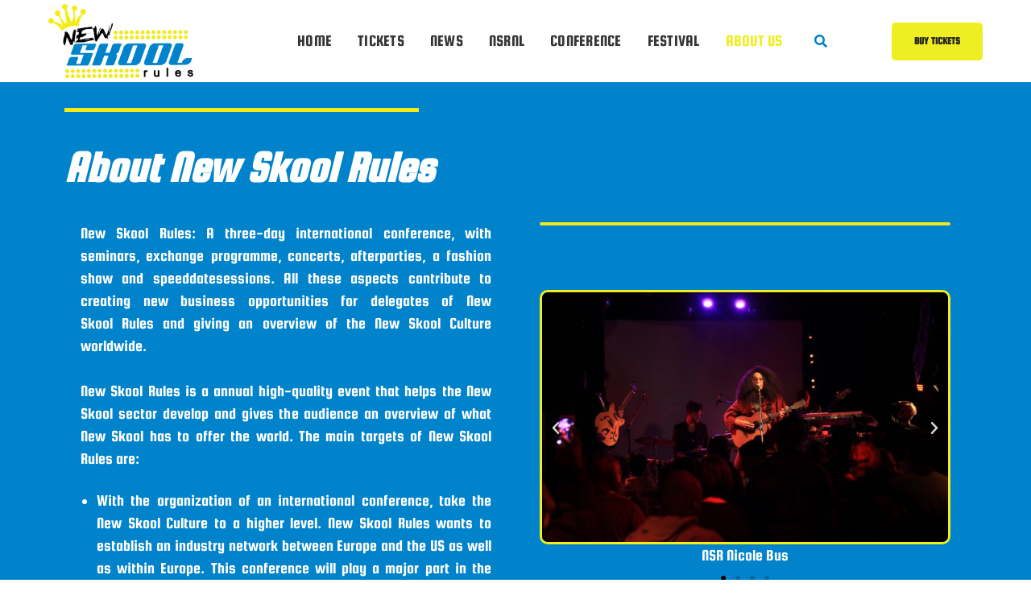

--- FILE ---
content_type: text/html; charset=UTF-8
request_url: https://www.newskoolrules.com/about-us/
body_size: 16452
content:
<!doctype html>
<html lang="en-US">
<head>
<!-- Global site tag (gtag.js) - Google Analytics -->
<script async src="https://www.googletagmanager.com/gtag/js?id=UA-127835557-2"></script>
<script>
  window.dataLayer = window.dataLayer || [];
  function gtag(){dataLayer.push(arguments);}
  gtag('js', new Date());

  gtag('config', 'UA-127835557-2');
</script>

<!-- Hotjar Tracking Code for newskoolrules.com -->
<script>
    (function(h,o,t,j,a,r){
        h.hj=h.hj||function(){(h.hj.q=h.hj.q||[]).push(arguments)};
        h._hjSettings={hjid:1625678,hjsv:6};
        a=o.getElementsByTagName('head')[0];
        r=o.createElement('script');r.async=1;
        r.src=t+h._hjSettings.hjid+j+h._hjSettings.hjsv;
        a.appendChild(r);
    })(window,document,'https://static.hotjar.com/c/hotjar-','.js?sv=');
</script>

	<meta charset="UTF-8">
	<meta name="viewport" content="width=device-width, initial-scale=1.0">
	<meta http-equiv="X-UA-Compatible" content="IE=edge">
	<link rel="profile" href="https://gmpg.org/xfn/11">
	<title>About Us &#8211; New Skool Rules</title>
<meta name='robots' content='max-image-preview:large' />
	<style>img:is([sizes="auto" i], [sizes^="auto," i]) { contain-intrinsic-size: 3000px 1500px }</style>
	<noscript><style>#preloader{display:none;}</style></noscript><link rel='dns-prefetch' href='//fonts.googleapis.com' />
<link rel='preconnect' href='https://fonts.gstatic.com' crossorigin />
<link rel="alternate" type="application/rss+xml" title="New Skool Rules &raquo; Feed" href="https://www.newskoolrules.com/feed/" />
<link rel="alternate" type="application/rss+xml" title="New Skool Rules &raquo; Comments Feed" href="https://www.newskoolrules.com/comments/feed/" />
<script type="text/javascript">
/* <![CDATA[ */
window._wpemojiSettings = {"baseUrl":"https:\/\/s.w.org\/images\/core\/emoji\/16.0.1\/72x72\/","ext":".png","svgUrl":"https:\/\/s.w.org\/images\/core\/emoji\/16.0.1\/svg\/","svgExt":".svg","source":{"concatemoji":"https:\/\/www.newskoolrules.com\/wp-includes\/js\/wp-emoji-release.min.js?ver=6.8.3"}};
/*! This file is auto-generated */
!function(s,n){var o,i,e;function c(e){try{var t={supportTests:e,timestamp:(new Date).valueOf()};sessionStorage.setItem(o,JSON.stringify(t))}catch(e){}}function p(e,t,n){e.clearRect(0,0,e.canvas.width,e.canvas.height),e.fillText(t,0,0);var t=new Uint32Array(e.getImageData(0,0,e.canvas.width,e.canvas.height).data),a=(e.clearRect(0,0,e.canvas.width,e.canvas.height),e.fillText(n,0,0),new Uint32Array(e.getImageData(0,0,e.canvas.width,e.canvas.height).data));return t.every(function(e,t){return e===a[t]})}function u(e,t){e.clearRect(0,0,e.canvas.width,e.canvas.height),e.fillText(t,0,0);for(var n=e.getImageData(16,16,1,1),a=0;a<n.data.length;a++)if(0!==n.data[a])return!1;return!0}function f(e,t,n,a){switch(t){case"flag":return n(e,"\ud83c\udff3\ufe0f\u200d\u26a7\ufe0f","\ud83c\udff3\ufe0f\u200b\u26a7\ufe0f")?!1:!n(e,"\ud83c\udde8\ud83c\uddf6","\ud83c\udde8\u200b\ud83c\uddf6")&&!n(e,"\ud83c\udff4\udb40\udc67\udb40\udc62\udb40\udc65\udb40\udc6e\udb40\udc67\udb40\udc7f","\ud83c\udff4\u200b\udb40\udc67\u200b\udb40\udc62\u200b\udb40\udc65\u200b\udb40\udc6e\u200b\udb40\udc67\u200b\udb40\udc7f");case"emoji":return!a(e,"\ud83e\udedf")}return!1}function g(e,t,n,a){var r="undefined"!=typeof WorkerGlobalScope&&self instanceof WorkerGlobalScope?new OffscreenCanvas(300,150):s.createElement("canvas"),o=r.getContext("2d",{willReadFrequently:!0}),i=(o.textBaseline="top",o.font="600 32px Arial",{});return e.forEach(function(e){i[e]=t(o,e,n,a)}),i}function t(e){var t=s.createElement("script");t.src=e,t.defer=!0,s.head.appendChild(t)}"undefined"!=typeof Promise&&(o="wpEmojiSettingsSupports",i=["flag","emoji"],n.supports={everything:!0,everythingExceptFlag:!0},e=new Promise(function(e){s.addEventListener("DOMContentLoaded",e,{once:!0})}),new Promise(function(t){var n=function(){try{var e=JSON.parse(sessionStorage.getItem(o));if("object"==typeof e&&"number"==typeof e.timestamp&&(new Date).valueOf()<e.timestamp+604800&&"object"==typeof e.supportTests)return e.supportTests}catch(e){}return null}();if(!n){if("undefined"!=typeof Worker&&"undefined"!=typeof OffscreenCanvas&&"undefined"!=typeof URL&&URL.createObjectURL&&"undefined"!=typeof Blob)try{var e="postMessage("+g.toString()+"("+[JSON.stringify(i),f.toString(),p.toString(),u.toString()].join(",")+"));",a=new Blob([e],{type:"text/javascript"}),r=new Worker(URL.createObjectURL(a),{name:"wpTestEmojiSupports"});return void(r.onmessage=function(e){c(n=e.data),r.terminate(),t(n)})}catch(e){}c(n=g(i,f,p,u))}t(n)}).then(function(e){for(var t in e)n.supports[t]=e[t],n.supports.everything=n.supports.everything&&n.supports[t],"flag"!==t&&(n.supports.everythingExceptFlag=n.supports.everythingExceptFlag&&n.supports[t]);n.supports.everythingExceptFlag=n.supports.everythingExceptFlag&&!n.supports.flag,n.DOMReady=!1,n.readyCallback=function(){n.DOMReady=!0}}).then(function(){return e}).then(function(){var e;n.supports.everything||(n.readyCallback(),(e=n.source||{}).concatemoji?t(e.concatemoji):e.wpemoji&&e.twemoji&&(t(e.twemoji),t(e.wpemoji)))}))}((window,document),window._wpemojiSettings);
/* ]]> */
</script>
<style id='wp-emoji-styles-inline-css' type='text/css'>

	img.wp-smiley, img.emoji {
		display: inline !important;
		border: none !important;
		box-shadow: none !important;
		height: 1em !important;
		width: 1em !important;
		margin: 0 0.07em !important;
		vertical-align: -0.1em !important;
		background: none !important;
		padding: 0 !important;
	}
</style>
<style id='classic-theme-styles-inline-css' type='text/css'>
/*! This file is auto-generated */
.wp-block-button__link{color:#fff;background-color:#32373c;border-radius:9999px;box-shadow:none;text-decoration:none;padding:calc(.667em + 2px) calc(1.333em + 2px);font-size:1.125em}.wp-block-file__button{background:#32373c;color:#fff;text-decoration:none}
</style>
<style id='global-styles-inline-css' type='text/css'>
:root{--wp--preset--aspect-ratio--square: 1;--wp--preset--aspect-ratio--4-3: 4/3;--wp--preset--aspect-ratio--3-4: 3/4;--wp--preset--aspect-ratio--3-2: 3/2;--wp--preset--aspect-ratio--2-3: 2/3;--wp--preset--aspect-ratio--16-9: 16/9;--wp--preset--aspect-ratio--9-16: 9/16;--wp--preset--color--black: #000000;--wp--preset--color--cyan-bluish-gray: #abb8c3;--wp--preset--color--white: #ffffff;--wp--preset--color--pale-pink: #f78da7;--wp--preset--color--vivid-red: #cf2e2e;--wp--preset--color--luminous-vivid-orange: #ff6900;--wp--preset--color--luminous-vivid-amber: #fcb900;--wp--preset--color--light-green-cyan: #7bdcb5;--wp--preset--color--vivid-green-cyan: #00d084;--wp--preset--color--pale-cyan-blue: #8ed1fc;--wp--preset--color--vivid-cyan-blue: #0693e3;--wp--preset--color--vivid-purple: #9b51e0;--wp--preset--color--strong-magenta: #a156b4;--wp--preset--color--light-grayish-magenta: #d0a5db;--wp--preset--color--very-light-gray: #eee;--wp--preset--color--very-dark-gray: #444;--wp--preset--gradient--vivid-cyan-blue-to-vivid-purple: linear-gradient(135deg,rgba(6,147,227,1) 0%,rgb(155,81,224) 100%);--wp--preset--gradient--light-green-cyan-to-vivid-green-cyan: linear-gradient(135deg,rgb(122,220,180) 0%,rgb(0,208,130) 100%);--wp--preset--gradient--luminous-vivid-amber-to-luminous-vivid-orange: linear-gradient(135deg,rgba(252,185,0,1) 0%,rgba(255,105,0,1) 100%);--wp--preset--gradient--luminous-vivid-orange-to-vivid-red: linear-gradient(135deg,rgba(255,105,0,1) 0%,rgb(207,46,46) 100%);--wp--preset--gradient--very-light-gray-to-cyan-bluish-gray: linear-gradient(135deg,rgb(238,238,238) 0%,rgb(169,184,195) 100%);--wp--preset--gradient--cool-to-warm-spectrum: linear-gradient(135deg,rgb(74,234,220) 0%,rgb(151,120,209) 20%,rgb(207,42,186) 40%,rgb(238,44,130) 60%,rgb(251,105,98) 80%,rgb(254,248,76) 100%);--wp--preset--gradient--blush-light-purple: linear-gradient(135deg,rgb(255,206,236) 0%,rgb(152,150,240) 100%);--wp--preset--gradient--blush-bordeaux: linear-gradient(135deg,rgb(254,205,165) 0%,rgb(254,45,45) 50%,rgb(107,0,62) 100%);--wp--preset--gradient--luminous-dusk: linear-gradient(135deg,rgb(255,203,112) 0%,rgb(199,81,192) 50%,rgb(65,88,208) 100%);--wp--preset--gradient--pale-ocean: linear-gradient(135deg,rgb(255,245,203) 0%,rgb(182,227,212) 50%,rgb(51,167,181) 100%);--wp--preset--gradient--electric-grass: linear-gradient(135deg,rgb(202,248,128) 0%,rgb(113,206,126) 100%);--wp--preset--gradient--midnight: linear-gradient(135deg,rgb(2,3,129) 0%,rgb(40,116,252) 100%);--wp--preset--font-size--small: 12px;--wp--preset--font-size--medium: 20px;--wp--preset--font-size--large: 36px;--wp--preset--font-size--x-large: 42px;--wp--preset--font-size--normal: 16px;--wp--preset--font-size--huge: 50px;--wp--preset--spacing--20: 0.44rem;--wp--preset--spacing--30: 0.67rem;--wp--preset--spacing--40: 1rem;--wp--preset--spacing--50: 1.5rem;--wp--preset--spacing--60: 2.25rem;--wp--preset--spacing--70: 3.38rem;--wp--preset--spacing--80: 5.06rem;--wp--preset--shadow--natural: 6px 6px 9px rgba(0, 0, 0, 0.2);--wp--preset--shadow--deep: 12px 12px 50px rgba(0, 0, 0, 0.4);--wp--preset--shadow--sharp: 6px 6px 0px rgba(0, 0, 0, 0.2);--wp--preset--shadow--outlined: 6px 6px 0px -3px rgba(255, 255, 255, 1), 6px 6px rgba(0, 0, 0, 1);--wp--preset--shadow--crisp: 6px 6px 0px rgba(0, 0, 0, 1);}:where(.is-layout-flex){gap: 0.5em;}:where(.is-layout-grid){gap: 0.5em;}body .is-layout-flex{display: flex;}.is-layout-flex{flex-wrap: wrap;align-items: center;}.is-layout-flex > :is(*, div){margin: 0;}body .is-layout-grid{display: grid;}.is-layout-grid > :is(*, div){margin: 0;}:where(.wp-block-columns.is-layout-flex){gap: 2em;}:where(.wp-block-columns.is-layout-grid){gap: 2em;}:where(.wp-block-post-template.is-layout-flex){gap: 1.25em;}:where(.wp-block-post-template.is-layout-grid){gap: 1.25em;}.has-black-color{color: var(--wp--preset--color--black) !important;}.has-cyan-bluish-gray-color{color: var(--wp--preset--color--cyan-bluish-gray) !important;}.has-white-color{color: var(--wp--preset--color--white) !important;}.has-pale-pink-color{color: var(--wp--preset--color--pale-pink) !important;}.has-vivid-red-color{color: var(--wp--preset--color--vivid-red) !important;}.has-luminous-vivid-orange-color{color: var(--wp--preset--color--luminous-vivid-orange) !important;}.has-luminous-vivid-amber-color{color: var(--wp--preset--color--luminous-vivid-amber) !important;}.has-light-green-cyan-color{color: var(--wp--preset--color--light-green-cyan) !important;}.has-vivid-green-cyan-color{color: var(--wp--preset--color--vivid-green-cyan) !important;}.has-pale-cyan-blue-color{color: var(--wp--preset--color--pale-cyan-blue) !important;}.has-vivid-cyan-blue-color{color: var(--wp--preset--color--vivid-cyan-blue) !important;}.has-vivid-purple-color{color: var(--wp--preset--color--vivid-purple) !important;}.has-black-background-color{background-color: var(--wp--preset--color--black) !important;}.has-cyan-bluish-gray-background-color{background-color: var(--wp--preset--color--cyan-bluish-gray) !important;}.has-white-background-color{background-color: var(--wp--preset--color--white) !important;}.has-pale-pink-background-color{background-color: var(--wp--preset--color--pale-pink) !important;}.has-vivid-red-background-color{background-color: var(--wp--preset--color--vivid-red) !important;}.has-luminous-vivid-orange-background-color{background-color: var(--wp--preset--color--luminous-vivid-orange) !important;}.has-luminous-vivid-amber-background-color{background-color: var(--wp--preset--color--luminous-vivid-amber) !important;}.has-light-green-cyan-background-color{background-color: var(--wp--preset--color--light-green-cyan) !important;}.has-vivid-green-cyan-background-color{background-color: var(--wp--preset--color--vivid-green-cyan) !important;}.has-pale-cyan-blue-background-color{background-color: var(--wp--preset--color--pale-cyan-blue) !important;}.has-vivid-cyan-blue-background-color{background-color: var(--wp--preset--color--vivid-cyan-blue) !important;}.has-vivid-purple-background-color{background-color: var(--wp--preset--color--vivid-purple) !important;}.has-black-border-color{border-color: var(--wp--preset--color--black) !important;}.has-cyan-bluish-gray-border-color{border-color: var(--wp--preset--color--cyan-bluish-gray) !important;}.has-white-border-color{border-color: var(--wp--preset--color--white) !important;}.has-pale-pink-border-color{border-color: var(--wp--preset--color--pale-pink) !important;}.has-vivid-red-border-color{border-color: var(--wp--preset--color--vivid-red) !important;}.has-luminous-vivid-orange-border-color{border-color: var(--wp--preset--color--luminous-vivid-orange) !important;}.has-luminous-vivid-amber-border-color{border-color: var(--wp--preset--color--luminous-vivid-amber) !important;}.has-light-green-cyan-border-color{border-color: var(--wp--preset--color--light-green-cyan) !important;}.has-vivid-green-cyan-border-color{border-color: var(--wp--preset--color--vivid-green-cyan) !important;}.has-pale-cyan-blue-border-color{border-color: var(--wp--preset--color--pale-cyan-blue) !important;}.has-vivid-cyan-blue-border-color{border-color: var(--wp--preset--color--vivid-cyan-blue) !important;}.has-vivid-purple-border-color{border-color: var(--wp--preset--color--vivid-purple) !important;}.has-vivid-cyan-blue-to-vivid-purple-gradient-background{background: var(--wp--preset--gradient--vivid-cyan-blue-to-vivid-purple) !important;}.has-light-green-cyan-to-vivid-green-cyan-gradient-background{background: var(--wp--preset--gradient--light-green-cyan-to-vivid-green-cyan) !important;}.has-luminous-vivid-amber-to-luminous-vivid-orange-gradient-background{background: var(--wp--preset--gradient--luminous-vivid-amber-to-luminous-vivid-orange) !important;}.has-luminous-vivid-orange-to-vivid-red-gradient-background{background: var(--wp--preset--gradient--luminous-vivid-orange-to-vivid-red) !important;}.has-very-light-gray-to-cyan-bluish-gray-gradient-background{background: var(--wp--preset--gradient--very-light-gray-to-cyan-bluish-gray) !important;}.has-cool-to-warm-spectrum-gradient-background{background: var(--wp--preset--gradient--cool-to-warm-spectrum) !important;}.has-blush-light-purple-gradient-background{background: var(--wp--preset--gradient--blush-light-purple) !important;}.has-blush-bordeaux-gradient-background{background: var(--wp--preset--gradient--blush-bordeaux) !important;}.has-luminous-dusk-gradient-background{background: var(--wp--preset--gradient--luminous-dusk) !important;}.has-pale-ocean-gradient-background{background: var(--wp--preset--gradient--pale-ocean) !important;}.has-electric-grass-gradient-background{background: var(--wp--preset--gradient--electric-grass) !important;}.has-midnight-gradient-background{background: var(--wp--preset--gradient--midnight) !important;}.has-small-font-size{font-size: var(--wp--preset--font-size--small) !important;}.has-medium-font-size{font-size: var(--wp--preset--font-size--medium) !important;}.has-large-font-size{font-size: var(--wp--preset--font-size--large) !important;}.has-x-large-font-size{font-size: var(--wp--preset--font-size--x-large) !important;}
:where(.wp-block-post-template.is-layout-flex){gap: 1.25em;}:where(.wp-block-post-template.is-layout-grid){gap: 1.25em;}
:where(.wp-block-columns.is-layout-flex){gap: 2em;}:where(.wp-block-columns.is-layout-grid){gap: 2em;}
:root :where(.wp-block-pullquote){font-size: 1.5em;line-height: 1.6;}
</style>
<link rel='stylesheet' id='bootstrap-css' href='https://www.newskoolrules.com/wp-content/themes/eventalk/assets/css/bootstrap.min.css?ver=1.5.8' type='text/css' media='all' />
<link rel='stylesheet' id='font-awesome-css' href='https://www.newskoolrules.com/wp-content/themes/eventalk/assets/css/font-awesome.min.css?ver=1.5.8' type='text/css' media='all' />
<link rel='stylesheet' id='animate-css' href='https://www.newskoolrules.com/wp-content/themes/eventalk/assets/css/animate.min.css?ver=1.5.8' type='text/css' media='all' />
<link rel='stylesheet' id='eventalk-meanmenu-css' href='https://www.newskoolrules.com/wp-content/themes/eventalk/assets/css/meanmenu.css?ver=1.5.8' type='text/css' media='all' />
<link rel='stylesheet' id='eventalk-style-css' href='https://www.newskoolrules.com/wp-content/themes/eventalk/assets/css/style.css?ver=1.5.8' type='text/css' media='all' />
<link rel='stylesheet' id='eventalk-elementor-css' href='https://www.newskoolrules.com/wp-content/themes/eventalk/assets/css/elementor.css?ver=1.5.8' type='text/css' media='all' />
<link rel='stylesheet' id='eventalk-update-css-css' href='https://www.newskoolrules.com/wp-content/themes/eventalk/assets/css/update-css.css?ver=1.5.8' type='text/css' media='all' />
<style id='eventalk-dynamic-inline-css' type='text/css'>
.entry-banner{background-color: #FFFFFF}.content-area {padding-top:25px;}  @media all and (max-width: 1199px) {.content-area {padding-top:100px;}}  @media all and (max-width: 991px) {.content-area {padding-top:100px;}}.content-area {padding-bottom:25px;}  @media all and (max-width: 1199px) {.content-area {padding-bottom:100px;}}  @media all and (max-width: 991px) {.content-area {padding-bottom:100px;}}.entry-banner {   background-attachment: fixed;  } .mobile-stick .mean-container .mean-bar{  background-color: #ffffff; } .primary-color { color: #0082ca; } .secondery-color { color: #eeee22; } .primary-bgcolor, .bg-primary { background-color: #0082ca!important; } .secondery-bgcolor, .bg-secondary { background-color: #eeee22!important; } .site-wrp .color-primary{ color: #0082ca; } .overlay-primary80:before {  background-color: rgba(0, 130, 202, 0.8); } .overlay-primary90:before {  background-color: rgba(0, 130, 202, 0.9); } body #preloader { background-color: #0082ca; } #tophead {   background-color: #ffffff; } #tophead .tophead-contact .fa, #tophead .tophead-address .fa{ color: #0082ca; } #tophead, #tophead a, #tophead .tophead-social li a, #tophead .tophead-social li a:hover {   color: #000000; } #tophead .tophead-contact .fa, #tophead .tophead-address .fa { color: #eeee22; } .trheader #tophead{ background-color: rgba(255, 255, 255, 0.8); } .trheader #tophead, .trheader #tophead a, .trheader #tophead .tophead-social li a, .trheader #tophead .tophead-social li a:hover { color: #444444; } .topbar-style-5 #tophead .tophead-social li a:hover, .trheader.topbar-style-5 #tophead .tophead-social li a:hover { color: #eeee22; } .site-wrp .ls-v6 .ls-nav-prev:after, .site-wrp .ls-v6 .ls-nav-next:after { color: #eeee22 !important; }  .site-wrp .ls-v6 .ls-nav-prev, .site-wrp .ls-v6 .ls-nav-next { border: 2px solid #eeee22 !important; } .site-wrp .ls-v6 .ls-nav-next:hover, .site-wrp .ls-v6 .ls-nav-prev:hover{  border: 2px solid #eeee22 !important; background-color: #eeee22 !important; } .site-wrp .ls-v6 .ls-nav-next:after { border-right: 3px solid #eeee22 !important; }  .site-wrp .ls-v6 .ls-nav-prev:after, .site-wrp .ls-v6 .ls-nav-next:after {   border-top: 3px solid #eeee22 !important; } .site-wrp .ls-v6 .ls-nav-prev:after {  border-left: 3px solid #eeee22 !important; } .header-icon-area .search-box .search-button i{ color: #0082ca; } .search-form .custom-search-input button.btn {  background-color: #eeee22; } .site-header .main-navigation ul li a { font-family: Squada One, sans-serif; font-size : 20px; font-weight : 400; line-height : 24px; color: #353535; text-transform : uppercase; font-style: normal; } .site-header .main-navigation ul.menu > li > a:hover, .site-header .main-navigation ul.menu > li.current-menu-item > a, .site-header .main-navigation ul.menu > li.current > a { color: #eeee22; } .trheader.non-stick .site-header .main-navigation ul.menu > li > a, .trheader.non-stick .site-header .search-box .search-button i, .trheader.non-stick .header-icon-seperator, .trheader.non-stick .header-icon-area .cart-icon-area > a, .trheader.non-stick .additional-menu-area a.side-menu-trigger { color: #ffffff; } .trheader.non-stick .site-header .main-navigation ul.menu > li > a:hover, .trheader.non-stick .site-header .main-navigation ul.menu > li.current-menu-item > a, .trheader.non-stick .site-header .main-navigation ul.menu > li.current > a { color: #eeee22; } .site-header .main-navigation ul li ul{  border-top: 1px solid #eeee22; } .site-header .main-navigation ul li ul li:hover > a { background-color: #eeee22;  } .site-header .main-navigation ul li ul li a { font-family: Squada One, sans-serif; font-size : 14px; font-weight : 400; line-height : 22px; color: #111111; text-transform : none; font-style: normal; } .stick .site-header { border-color: #0082ca} .site-header .main-navigation ul li.mega-menu > ul.sub-menu { background-color: #eeee22} .site-header .main-navigation ul li.mega-menu ul.sub-menu li a { color: #111111} .site-header .main-navigation ul li.mega-menu ul.sub-menu li a:hover { background-color: #eeee22; color: #111111; } .mean-container a.meanmenu-reveal, .mean-container .mean-nav ul li a.mean-expand { color: #eeee22; } .mean-container a.meanmenu-reveal span { background-color: #eeee22; } .mean-container .mean-bar { border-color: #eeee22; } .mean-container .mean-nav ul li a { font-family: Squada One, sans-serif; font-size : 18px; font-weight : 400; line-height : 21px; color: #353535; text-transform : none; font-style: normal; } .mean-container .mean-nav ul li a:hover, .mean-container .mean-nav > ul > li.current-menu-item > a { color: #eeee22; } .header-icon-area .cart-icon-area .cart-icon-num { background-color: #eeee22; } .site-header .search-box .search-text { border-color: #eeee22; } .header-style-3 .header-social li a:hover { color: #eeee22; } .header-style-3.trheader .header-contact li a, .header-style-3.trheader .header-social li a { color: #ffffff; } .header-style-3.trheader .header-social li a:hover { color: #eeee22; } .header-style-4 .header-social li a:hover { color: #eeee22; } .header-style-4.trheader .header-contact li a, .header-style-4.trheader .header-social li a { color: #ffffff; } .header-style-4.trheader .header-social li a:hover { color: #eeee22; } .entry-banner .entry-banner-content h1 { color: #ffffff; } .breadcrumb-area .entry-breadcrumb span a, .breadcrumb-area .entry-breadcrumb span a span { color: #eeee22; } .breadcrumb-area .entry-breadcrumb span a:hover, .breadcrumb-area .entry-breadcrumb span a:hover span { color: #ffffff; } .breadcrumb-area .entry-breadcrumb { color: #ffffff; } .breadcrumb-area .entry-breadcrumb > span { color: #ffffff; }  <!-- .footer-layout1.bg-light { background-color: #111111 !important; } .footer-layout1.bg-light .widget > h3 { color: #ffffff; } .footer-layout1.bg-light .widget { color: #b3b3b3; } .footer-layout1.bg-light a:link, .footer-layout1.bg-light a:visited, .footer-layout1.bg-light widget_nav_menu ul.menu li:before { color: #b3b3b3; } .footer-layout1.bg-light .widget a:hover, .footer-layout1.bg-light .widget a:active { color: #eeee22; }  --> .footer-layout2 .footer-top-area .widget .btn-fill.size-md, .footer-layout2 .footer-top-area .widget .btn-ghost.size-md{ background-color: #eeee22; } .footer-layout2 .footer-top-area .widget .footer-widget-contact a:hover { color: #eeee22; } .widget_eventalk_info.widget ul li i, .footer-layout2 .footer-top-area .widget .footer-widget-contact:before, .footer-layout2 .footer-bottom-area a:hover{ color: #eeee22; } .widget.widget_eventalk_about ul li a:hover {  color: #0082ca; } .kebo-tweets .ktweet .kmeta a { color: #0082ca; } .footer-top-area .widget ul li:before { color: #eeee22; } .footer-top-area .widget a:hover, .footer-top-area .widget a:active { color: #0082ca; } .footer-top-area { background-color: #111111 !important; } .footer-top-area .widget > h3 { color: #ffffff; } .footer-top-area .widget { color: #b3b3b3; } .footer-top-area a:link, .footer-top-area a:visited, .footer-top-area widget_nav_menu ul.menu li:before { color: #b3b3b3; } .footer-top-area .widget a:hover, .footer-top-area .widget a:active { color: #eeee22; } .footer-bottom-area { background-color: #111111; color: #8f8f8f; } a.scrollToTop { background-color: rgba(0, 130, 202, 0.3); color: #0082ca; border-color: #0082ca; } a.scrollToTop:hover, a.scrollToTop:focus , .sidebar-widget-area .widget_eventalk_info{ background-color: #0082ca; } .footer-top-area .widget.widget_eventalk_info ul li i{ color: #eeee22; } .widget .category-type ul li:before { color: #0082ca; } .widget h3:after { background-color: #eeee22; } footer .widget h3:after { background-color: #eeee22; } .widget ul li:before { color: #eeee22; } .widget ul li a:hover { color: #eeee22; } .widget_tag_cloud a:hover { border-color: #eeee22; background-color: #eeee22; } .footer-top-area .widget.widget_tag_cloud a:hover { border-color: #0082ca; } .widget.widget_eventalk_about ul li a { border-color: #0082ca; } .widget.widget_eventalk_info ul li i { color: #0082ca; } .widget.widget_eventalk_menu ul li a i { color: #0082ca; } body, ul li { font-family: 'Squada One', sans-serif; font-size: 20px; line-height: 28px; font-weight : 400; font-style: normal;  } h1 { font-family: 'Squada One', sans-serif; font-size: 52px; line-height: 50px; font-weight : 400; font-style: normal; } h2 { font-family: 'Squada One', sans-serif; font-size: 36px; line-height: 38px; font-weight : 400; font-style: normal; } h3 { font-family: 'Squada One', sans-serif; font-size: 28px; line-height: 36px; font-weight : 400; font-style: normal; } h4 { font-family: 'Squada One', sans-serif; font-size: 18px; line-height: 26px; font-weight : 400; font-style: normal; } h5 { font-family: 'Squada One', sans-serif; font-size: 16px; line-height: 24px; font-weight : 400; font-style: normal; } h6 { font-family: 'Squada One', sans-serif; font-size: 16px; line-height: 26px; font-weight : 400; font-style: normal; } .pagination-area ul li.active a, .pagination-area ul li a:hover, .pagination-area ul li span.current { background-color: #eeee22; } .price-table-layout2:hover .tpt-footer .tpt-footer-btn:hover { background-color: #eeee22; } .btn-ghost.color-light.hover-yellow:hover { border-color:#eeee22;  color: #eeee22; } .profile-social li a:hover { border: 1px solid #0082ca; background: #0082ca;  } .profile-social li a:hover { border: 1px solid #0082ca; background-color: #0082ca; } .rt-el-slider .nivo-directionNav a.nivo-prevNav, .rt-el-slider .nivo-directionNav a.nivo-nextNav {  border: 1px solid #eeee22; } .site-wrp .btn-fill.color-primary{ background-color: #0082ca; border-color: #0082ca; color: #ffffff; } .site-wrp .btn-fill.color-primary:hover{ color: #0082ca; } .site-wrp .btn-fill.color-yellow{ background-color: #eeee22; border-color: #eeee22; } .btn-ghost.color-yellow{ border-color: #eeee22; color: #eeee22; } .btn-ghost.color-yellow:hover{ background-color: #eeee22; } .schedule-layout1 .schedule-time i{ color: #eeee22; } .site-wrp .btn-fill.color-yellow:hover{  border-color:#0082ca;   background-color: #0082ca;   color: #ffffff; } .site-wrp .btn-fill.color-yellow.gust:hover{  border-color:#eeee22;   background-color: transparent;   color: #eeee22; } .site-wrp .rtin-light .btn-fill.color-yellow.gust:hover{  border-color:#0082ca;   background-color: #0082ca;   color: #ffffff; }  .blog-layout1 .item-img .item-date{ background-color: #eeee22; } .site-wrp .btn-text:hover:before{ color: #eeee22; } .site-wrp .btn-text:hover{ color: #eeee22; } .rt-el-info-box.rtin-style1.rtin-dark .rtin-title a{ color: #eeee22; } .footer-layout1 .footer-social ul li a:before, .footer-layout1 .footer-social ul li a:after { background-color: #eeee22; } .footer-layout1 .footer-social ul li a:hover{ color: #eeee22; } .rt-el-cta-1.style2 .rtin-button a{ color: #0082ca; } .rdtheme-button-1, .rdtheme-button-ghost-1 { background-color: #0082ca; } .rdtheme-button-1:hover { background-color: #eeee22; } .rdtheme-button-ghost-1{ border-color: #0082ca; } .rdtheme-button-2:hover { border-color: #0082ca; background-color: #0082ca; } .rdtheme-button-ghost-1:hover { color: #0082ca; } .rdtheme-button-4 { border: 2px solid #0082ca; } .rdtheme-button-4:hover {  background-color: #0082ca; } .rt-el-services-box.rtin-style3:hover { -webkit-box-shadow: inset 2px 0px 73px 0px rgba(0, 130, 202, 0.5); -moz-box-shadow: inset 2px 0px 73px 0px rgba(0, 130, 202, 0.5); box-shadow: inset 2px 0px 73px 0px rgba(0, 130, 202, 0.5); } .rdtheme-button-2 { border: 2px solid #0082ca; } .schedule-layout1 .schedule-title a:hover{ color: #eeee22; } a { color: #0082ca; } a:hover, a:focus, a:active { color: #eeee22; } button, input[type="button"], input[type="reset"], input[type="submit"], .primary-list li:before { background-color: #0082ca; } .post-each .entry-thumbnail-area .entry-meta-1 li i, .post-each .entry-thumbnail-area .entry-meta-1 li a:hover, .post-each .entry-content-area .entry-header a.entry-title:hover, .post-each .entry-content-area .read-more-btn i, .post-each .entry-content-area .read-more-btn:hover, .post-each.post-each-single .entry-content-area .entry-tags a:hover { color: #eeee22; } .site-index .sticky { border-color: #0082ca; } .comments-area h3.comment-title:after, .comments-area .main-comments .comment-meta .reply-area a:hover, #respond .comment-reply-title:after, #respond form .btn-send { background-color: #eeee22; } #respond form .btn-send:hover { background-color: #0082ca; } .error-page-area {   background-color: #0082ca; } .error-page-area .error-page h3 { color: #ffffff; } .error-page-area .error-page p { color: #ffffff; } .team-single ul.rtin-social li a { border-color: #0082ca; color: #0082ca; } .team-single ul.rtin-social li a:hover, .team-single .rtin-content .rtin-heading:after, .team-single .rtin-skills .rtin-skill-each .progress .progress-bar, .rt-el-cta-1.style2, .rt-el-cta-1.style1{ background-color: #0082ca; } .rt-project-archive .rt-project-arc-1 .rtin-item .rtin-img:before { background-color: rgba(0, 130, 202, 0.8); } .rt-project-archive .rt-project-arc-1 .rtin-item .rtin-img .rtin-icon-wrap .rtin-icon, .rt-project-archive .rt-project-arc-1 .rtin-item .rtin-content .rtin-title a:hover { color: #0082ca; } .post-each .entry-content-area:hover .entry-meta-2 li.vcard-comments i{ color: #eeee22;  } .post-each .entry-meta-1 li i, .post-each .entry-content-area:hover .entry-meta-2 li.vcard-author i{ color: #eeee22;  } .blog-layout3.thumb-img .item-date-wrap .item-date { background-color: #eeee22;  } .blog-layout3.thumb-img .item-date-wrap .item-date:before { background-color: #eeee22; } .site-wrp .btn-text.hover-yellow:hover:before{ color: #0082ca; } .site-wrp .btn-text.hover-yellow:hover{ color: #eeee22; } .blog-layout3 .item-date-wrap .item-date {  background-color: #eeee22; } .blog-layout3 .item-date-wrap .item-date:before {  background: rgba(238, 238, 34, 0.9); } .widget_eventalk_posts p.date, .widget_eventalk_posts h4 a:hover { color: #eeee22; } .post-each .entry-content-area .entry-header .entry-meta-2 li a:hover{ color: #0082ca; } .blog-layout2 .item-img .item-date { background-color: #eeee22; } .title-light.hover-primary a:hover, .title-regular.hover-primary a:hover, .title-medium.hover-primary a:hover, .title-semibold.hover-primary a:hover, .title-bold.hover-primary a:hover, .title-black.hover-primary a:hover { color: #eeee22; } .woocommerce .widget_price_filter .ui-slider .ui-slider-range, .woocommerce .widget_price_filter .ui-slider .ui-slider-handle, .rt-woo-nav .owl-custom-nav-title:after, .rt-woo-nav .owl-custom-nav .owl-prev:hover, .rt-woo-nav .owl-custom-nav .owl-next:hover, .woocommerce ul.products li.product .onsale, .woocommerce span.onsale, .woocommerce a.added_to_cart, .woocommerce div.product form.cart .button, .woocommerce #respond input#submit, .woocommerce a.button, .woocommerce button.button, .woocommerce input.button, p.demo_store, .woocommerce #respond input#submit.disabled:hover, .woocommerce #respond input#submit:disabled:hover, .woocommerce #respond input#submit[disabled]:disabled:hover, .woocommerce a.button.disabled:hover, .woocommerce a.button:disabled:hover, .woocommerce a.button[disabled]:disabled:hover, .woocommerce button.button.disabled:hover, .woocommerce button.button:disabled:hover, .woocommerce button.button[disabled]:disabled:hover, .woocommerce input.button.disabled:hover, .woocommerce input.button:disabled:hover, .woocommerce input.button[disabled]:disabled:hover, .woocommerce #respond input#submit.alt, .woocommerce a.button.alt, .woocommerce button.button.alt, .woocommerce input.button.alt { background-color: #0082ca; } .product-grid-view .view-mode ul li.grid-view-nav a, .product-list-view .view-mode ul li.list-view-nav a, .woocommerce ul.products li.product h3 a:hover, .woocommerce div.product p.price, .woocommerce div.product span.price, .woocommerce div.product .product-meta a:hover, .woocommerce div.product .product_meta a:hover, .woocommerce div.product .woocommerce-tabs ul.tabs li.active a, .woocommerce a.woocommerce-review-link:hover, .woocommerce-message:before, .woocommerce-info::before { color: #0082ca; } .woocommerce-message, .woocommerce-info { border-color: #0082ca; } .woocommerce .product-thumb-area .product-info ul li a:hover { color: #0082ca; } .rt-el-title.style2 .rtin-title:after, .rt-el-twt-3.rtin-dark .rtin-title:after{ background-color: #0082ca; } .header-icon-area .search-box .search-button i{ color: #0082ca; } #tophead .tophead-social li a:hover{  color: #0082ca; } .rt-owl-nav .owl-theme .owl-nav > div { color: #0082ca; } .rt-owl-nav .owl-theme .owl-nav > div { border-color: #0082ca;  } .rt-owl-nav .owl-theme .owl-nav > div:hover {  background-color: #0082ca; } .rt-owl-dot .owl-theme .owl-dots .owl-dot.active span, .rt-owl-dot .owl-theme .owl-dots .owl-dot:hover span { background-color: #0082ca; } .rt-el-post-slider .rtin-item .rtin-content-area .date-time {  color: #0082ca; } .rt-el-post-slider .rtin-item .rtin-content-area .rtin-header .rtin-title a:hover, .rt-el-post-slider .rtin-item .rtin-content-area .read-more-btn i, .rt-el-post-slider .rtin-item .rtin-content-area .read-more-btn:hover { color: #0082ca; } .about-layout2.rtin-layout3 .video-area .video-icon .popup-video {  color: #0082ca; } .about-layout2.rtin-layout3 .video-area .video-icon .play-btn:hover { background-color: #eeee22; color: #eeee22; } .speaker-layout4 .item-title .title a:hover { color: #0082ca; } .title-bar:before {  background-color: #0082ca; } .speaker-layout3:before { background: rgba(0, 130, 202, 0.8); } .speaker-layout3 .item-social ul li a{ color: #eeee22; } .speaker-layout1 .item-img:before {  background: rgba(238, 238, 34, 0.9); } .speaker-layout2 .item-social ul li a:hover { color: #eeee22; } .title-light.hover-yellow a:hover, .title-regular.hover-yellow a:hover, .title-medium.hover-yellow a:hover, .title-semibold.hover-yellow a:hover, .title-bold.hover-yellow a:hover, .title-black.hover-yellow a:hover{ color: #eeee22; } .speaker-layout2:before { background: rgba(0, 130, 202, 0.8); } .rt-el-gallrey-tab a { border-color: #eeee22; } .rt-el-gallrey-tab a:hover, .rt-el-gallrey-tab .current { background-color: #eeee22; color: #111 !important; } .rt-el-gallrey-1 .rtin-item .rtin-content { background-color: #0082ca; } .rt-el-gallrey-1 .rtin-item .rtin-icon:hover { color: #0082ca; } .rt-el-gallrey-box .rtin-content .rtin-title a:hover{ color: #0082ca; } .rt-el-gallrey-1 .rtin-item:before {  background-color: rgba(0, 130, 202, 0.8); } .rt-el-post-slider .rtin-item .rtin-thumbnail-area .rtin-meta-1 {  background-color: rgba(0, 130, 202, 0.8); } .rt-el-gallrey-1 .rtin-item .rtin-icon:hover { color: #0082ca; } .sidebar-widget-area .contact-us-form { background-color: #0082ca; } .sidebar-widget-area .contact-us-form .form-group .form-control { background: #eeee22; } .services-single .rtin-heading:after{ background-color: #0082ca; } .rt-el-title.style3 .rtin-title:after{ background-color: #0082ca; } .rt-el-gallrey-2 .rtin-item:before { background-image: linear-gradient(transparent, #0082ca), linear-gradient(transparent, #0082ca); } .rt-el-gallrey-2 .rtin-item .rtin-icon:hover { color: #0082ca; } .rt-el-gallrey-3 .rtin-item:before { background-color: rgba(0, 130, 202, 0.8); } .rt-el-gallrey-3 .rtin-item .rtin-content .rtin-icon { color: #0082ca; } .rt-el-services-box.rtin-style3 .rtin-content .rtin-title:after { background-color: #0082ca; } .services-single .rtin-heading:after, .rt-el-title.style3 .rtin-title:after { background-color: #0082ca; } .widget .category-type ul li a:hover { background-color: #0082ca; }  .rt-el-cta-1 { background-color: #0082ca; } .rt-el-counter .rtin-left .fa, .rt-el-counter .rtin-item .rtin-right.text-center .rtin-title { color: #0082ca; } .rt-el-info-box .rtin-content .rtin-title a:hover { color: #0082ca; } .rt-el-info-box.rtin-style1.rtin-light .rtin-content .rtin-title a, .rt-el-info-box.rtin-style1.rtin-light .rtin-icon i, .rt-el-info-box.rtin-style1.rtin-light .rtin-content .rtin-title { color: #eeee22!important;; } .rt-el-info-box.rtin-style3 .rtin-icon .rtin-button {  background-color: rgba(0, 130, 202, 0.9); } .rt-el-twt-2 .rtin-title span { color: #0082ca; } .rt-el-twt-2 .rtin-content ul li:after { color: #0082ca; } .rt-el-twt-3 .rtin-title:after { background-color: #0082ca; } .rt-el-nav-menu.widget ul li.current-menu-item a, .rt-el-nav-menu.widget ul li.current-menu-item a:hover { background-color: #eeee22; } .site-header .main-navigation > nav > ul > li > a:after { background-color: #eeee22; } .rt-el-contact ul li i { color: #0082ca; } .schedule-wrapper-8 .schedule-title a:hover { color: #eeee22; } .schedule-wrapper-8 .schedule-list-info li i, .schedule-wrapper-8 .details-down:hover, .schedule-wrapper-8 .schedule-time i { color: #eeee22; } .schedule-layout3 .schedule-nav li a:hover { color: #eeee22; } .schedule-layout3 .schedule-nav li a:hover:before { color: #eeee22; } .schedule-layout3 .schedule-nav li .active:before { color: #eeee22; } .schedule-layout3 .schedule-nav li .active { color: #eeee22; } .schedule-layout2 .schedule-nav li a:before { background:#eeee22; } .schedule-layout2 .schedule-nav li a:hover { background:#eeee22; } .slider-layout2 .comingsoon-inner .comingsoon-content .upcoming-event-info{ color: #eeee22; } .rt-el-slider .nivo-directionNav a.nivo-prevNav:before, .rt-el-slider .nivo-directionNav a.nivo-nextNav:before { color: #eeee22; } .rt-el-slider .nivo-directionNav a.nivo-prevNav:hover, .rt-el-slider .nivo-directionNav a.nivo-nextNav:hover {  background-color: #eeee22; }  .skew{ background: rgba(0, 130, 202, 0.7);  } .skew_2{ background: rgba(0, 130, 202, 0.6);  } .skew_3{ background: rgba(0, 130, 202, 0.5);  } .price-table-layout3 .tpt-col-inner:hover{ background: #0082ca; } .price-table-layout2:after { background: #eeee22; } .price-table-layout2 .tpt-header .tpt-header-top .tpt-title:before { background-color: #eeee22; } .price-table-layout2 .tpt-header .tpt-header-top .tpt-title:after { background-color: #eeee22; } .price-table-layout3 .tpt-footer .tpt-footer-btn {  background-color: #eeee22; } .price-table-layout3 .tpt-col-inner:hover .tpt-header .tpt-header-top { border-bottom: 1px solid #eeee22; }
</style>
<link rel='stylesheet' id='elementor-icons-css' href='https://www.newskoolrules.com/wp-content/plugins/elementor/assets/lib/eicons/css/elementor-icons.min.css?ver=5.40.0' type='text/css' media='all' />
<link rel='stylesheet' id='elementor-frontend-css' href='https://www.newskoolrules.com/wp-content/plugins/elementor/assets/css/frontend.min.css?ver=3.29.2' type='text/css' media='all' />
<link rel='stylesheet' id='elementor-post-3036-css' href='https://www.newskoolrules.com/wp-content/uploads/elementor/css/post-3036.css?ver=1766328924' type='text/css' media='all' />
<link rel='stylesheet' id='widget-divider-css' href='https://www.newskoolrules.com/wp-content/plugins/elementor/assets/css/widget-divider.min.css?ver=3.29.2' type='text/css' media='all' />
<link rel='stylesheet' id='widget-heading-css' href='https://www.newskoolrules.com/wp-content/plugins/elementor/assets/css/widget-heading.min.css?ver=3.29.2' type='text/css' media='all' />
<link rel='stylesheet' id='widget-video-css' href='https://www.newskoolrules.com/wp-content/plugins/elementor/assets/css/widget-video.min.css?ver=3.29.2' type='text/css' media='all' />
<link rel='stylesheet' id='swiper-css' href='https://www.newskoolrules.com/wp-content/plugins/elementor/assets/lib/swiper/v8/css/swiper.min.css?ver=8.4.5' type='text/css' media='all' />
<link rel='stylesheet' id='e-swiper-css' href='https://www.newskoolrules.com/wp-content/plugins/elementor/assets/css/conditionals/e-swiper.min.css?ver=3.29.2' type='text/css' media='all' />
<link rel='stylesheet' id='widget-image-carousel-css' href='https://www.newskoolrules.com/wp-content/plugins/elementor/assets/css/widget-image-carousel.min.css?ver=3.29.2' type='text/css' media='all' />
<link rel='stylesheet' id='e-animation-fadeInDown-css' href='https://www.newskoolrules.com/wp-content/plugins/elementor/assets/lib/animations/styles/fadeInDown.min.css?ver=3.29.2' type='text/css' media='all' />
<link rel='stylesheet' id='e-animation-grow-css' href='https://www.newskoolrules.com/wp-content/plugins/elementor/assets/lib/animations/styles/e-animation-grow.min.css?ver=3.29.2' type='text/css' media='all' />
<link rel='stylesheet' id='widget-icon-list-css' href='https://www.newskoolrules.com/wp-content/plugins/elementor/assets/css/widget-icon-list.min.css?ver=3.29.2' type='text/css' media='all' />
<link rel='stylesheet' id='e-animation-shrink-css' href='https://www.newskoolrules.com/wp-content/plugins/elementor/assets/lib/animations/styles/e-animation-shrink.min.css?ver=3.29.2' type='text/css' media='all' />
<link rel='stylesheet' id='widget-social-icons-css' href='https://www.newskoolrules.com/wp-content/plugins/elementor/assets/css/widget-social-icons.min.css?ver=3.29.2' type='text/css' media='all' />
<link rel='stylesheet' id='e-apple-webkit-css' href='https://www.newskoolrules.com/wp-content/plugins/elementor/assets/css/conditionals/apple-webkit.min.css?ver=3.29.2' type='text/css' media='all' />
<link rel='stylesheet' id='elementor-post-336-css' href='https://www.newskoolrules.com/wp-content/uploads/elementor/css/post-336.css?ver=1766346249' type='text/css' media='all' />
<link rel='stylesheet' id='eael-general-css' href='https://www.newskoolrules.com/wp-content/plugins/essential-addons-for-elementor-lite/assets/front-end/css/view/general.min.css?ver=6.1.18' type='text/css' media='all' />
<link rel="preload" as="style" href="https://fonts.googleapis.com/css?family=Squada%20One:400&#038;subset=latin&#038;display=swap&#038;ver=1749212204" /><link rel="stylesheet" href="https://fonts.googleapis.com/css?family=Squada%20One:400&#038;subset=latin&#038;display=swap&#038;ver=1749212204" media="print" onload="this.media='all'"><noscript><link rel="stylesheet" href="https://fonts.googleapis.com/css?family=Squada%20One:400&#038;subset=latin&#038;display=swap&#038;ver=1749212204" /></noscript><link rel='stylesheet' id='elementor-gf-local-roboto-css' href='https://www.newskoolrules.com/wp-content/uploads/elementor/google-fonts/css/roboto.css?ver=1749118010' type='text/css' media='all' />
<link rel='stylesheet' id='elementor-gf-local-robotoslab-css' href='https://www.newskoolrules.com/wp-content/uploads/elementor/google-fonts/css/robotoslab.css?ver=1749118015' type='text/css' media='all' />
<link rel='stylesheet' id='elementor-gf-local-squadaone-css' href='https://www.newskoolrules.com/wp-content/uploads/elementor/google-fonts/css/squadaone.css?ver=1749118015' type='text/css' media='all' />
<link rel='stylesheet' id='elementor-icons-shared-0-css' href='https://www.newskoolrules.com/wp-content/plugins/elementor/assets/lib/font-awesome/css/fontawesome.min.css?ver=5.15.3' type='text/css' media='all' />
<link rel='stylesheet' id='elementor-icons-fa-solid-css' href='https://www.newskoolrules.com/wp-content/plugins/elementor/assets/lib/font-awesome/css/solid.min.css?ver=5.15.3' type='text/css' media='all' />
<link rel='stylesheet' id='elementor-icons-fa-brands-css' href='https://www.newskoolrules.com/wp-content/plugins/elementor/assets/lib/font-awesome/css/brands.min.css?ver=5.15.3' type='text/css' media='all' />
<script type="text/javascript" src="https://www.newskoolrules.com/wp-content/themes/eventalk/assets/js/popper.js?ver=1.5.8" id="popper-js"></script>
<script type="text/javascript" src="https://www.newskoolrules.com/wp-includes/js/jquery/jquery.min.js?ver=3.7.1" id="jquery-core-js"></script>
<script type="text/javascript" src="https://www.newskoolrules.com/wp-includes/js/jquery/jquery-migrate.min.js?ver=3.4.1" id="jquery-migrate-js"></script>
<script type="text/javascript" src="https://www.newskoolrules.com/wp-content/themes/eventalk/assets/js/jquery.countdown.min.js?ver=1.5.8" id="countdown-js"></script>
<link rel="https://api.w.org/" href="https://www.newskoolrules.com/wp-json/" /><link rel="alternate" title="JSON" type="application/json" href="https://www.newskoolrules.com/wp-json/wp/v2/pages/336" /><link rel="EditURI" type="application/rsd+xml" title="RSD" href="https://www.newskoolrules.com/xmlrpc.php?rsd" />
<meta name="generator" content="WordPress 6.8.3" />
<link rel="canonical" href="https://www.newskoolrules.com/about-us/" />
<link rel='shortlink' href='https://www.newskoolrules.com/?p=336' />
<link rel="alternate" title="oEmbed (JSON)" type="application/json+oembed" href="https://www.newskoolrules.com/wp-json/oembed/1.0/embed?url=https%3A%2F%2Fwww.newskoolrules.com%2Fabout-us%2F" />
<link rel="alternate" title="oEmbed (XML)" type="text/xml+oembed" href="https://www.newskoolrules.com/wp-json/oembed/1.0/embed?url=https%3A%2F%2Fwww.newskoolrules.com%2Fabout-us%2F&#038;format=xml" />
<meta name="generator" content="Redux 4.5.7" />		<script>
			document.documentElement.className = document.documentElement.className.replace('no-js', 'js');
		</script>
				<style>
			.no-js img.lazyload {
				display: none;
			}

			figure.wp-block-image img.lazyloading {
				min-width: 150px;
			}

						.lazyload, .lazyloading {
				opacity: 0;
			}

			.lazyloaded {
				opacity: 1;
				transition: opacity 400ms;
				transition-delay: 0ms;
			}

					</style>
		<meta name="generator" content="Elementor 3.29.2; features: additional_custom_breakpoints, e_local_google_fonts, e_element_cache; settings: css_print_method-external, google_font-enabled, font_display-auto">
<style type="text/css">.recentcomments a{display:inline !important;padding:0 !important;margin:0 !important;}</style>			<style>
				.e-con.e-parent:nth-of-type(n+4):not(.e-lazyloaded):not(.e-no-lazyload),
				.e-con.e-parent:nth-of-type(n+4):not(.e-lazyloaded):not(.e-no-lazyload) * {
					background-image: none !important;
				}
				@media screen and (max-height: 1024px) {
					.e-con.e-parent:nth-of-type(n+3):not(.e-lazyloaded):not(.e-no-lazyload),
					.e-con.e-parent:nth-of-type(n+3):not(.e-lazyloaded):not(.e-no-lazyload) * {
						background-image: none !important;
					}
				}
				@media screen and (max-height: 640px) {
					.e-con.e-parent:nth-of-type(n+2):not(.e-lazyloaded):not(.e-no-lazyload),
					.e-con.e-parent:nth-of-type(n+2):not(.e-lazyloaded):not(.e-no-lazyload) * {
						background-image: none !important;
					}
				}
			</style>
			<link rel="icon" href="https://www.newskoolrules.com/wp-content/uploads/2019/10/cropped-nsr-logo-rules-def-32x32.png" sizes="32x32" />
<link rel="icon" href="https://www.newskoolrules.com/wp-content/uploads/2019/10/cropped-nsr-logo-rules-def-192x192.png" sizes="192x192" />
<link rel="apple-touch-icon" href="https://www.newskoolrules.com/wp-content/uploads/2019/10/cropped-nsr-logo-rules-def-180x180.png" />
<meta name="msapplication-TileImage" content="https://www.newskoolrules.com/wp-content/uploads/2019/10/cropped-nsr-logo-rules-def-270x270.png" />
		<style type="text/css" id="wp-custom-css">
			@media (max-width: 991.98px) {

	.mean-bar .meanmenu-reveal{
		margin-top:25px;

	}
	.mean-bar span{
		color:#000000 !important;
		background:#000000 !important;
		text-decoration-color:#000000 !important;
		box-shadow: 0px 8px 0px 0px #000000;
	}

	.mean-bar .meanclose{
		color:#000000 !important;
	}


	.mean-bar .logo-small{
		min-height:60px !important;
		padding-bottom:16px !important;

	}
}		</style>
		</head>
<body class="wp-singular page-template page-template-elementor_header_footer page page-id-336 page-parent wp-embed-responsive wp-theme-eventalk non-stick header-style-1 no-sidebar product-grid-view elementor-default elementor-template-full-width elementor-kit-3036 elementor-page elementor-page-336">
<div id="fb-root"></div>
<script async defer crossorigin="anonymous" src="https://connect.facebook.net/en_US/sdk.js#xfbml=1&version=v4.0"></script>
	<div id="page" class="site site-wrp full-layout">
	<a class="skip-link screen-reader-text" href="#content">Skip to content</a>
	<header id="masthead" class="site-header">
		<div class="masthead-container full-width-compress header-style1">
	<div class="container-fluid">
		<div class="row no-gutters d-flex align-items-center">
			<div class="col-sm-2 col-xs-12">
				<div class="site-branding">
					<a class="dark-logo" href="https://www.newskoolrules.com/"><img data-src="https://www.newskoolrules.com/wp-content/uploads/2019/10/nsr-logo-rules-def.png" alt="New Skool Rules" src="[data-uri]" class="lazyload" style="--smush-placeholder-width: 2111px; --smush-placeholder-aspect-ratio: 2111/1083;"></a>
					<a class="light-logo" href="https://www.newskoolrules.com/"><img data-src="https://www.newskoolrules.com/wp-content/uploads/2019/10/nsr-logo-rules-def.png" alt="New Skool Rules" src="[data-uri]" class="lazyload" style="--smush-placeholder-width: 2111px; --smush-placeholder-aspect-ratio: 2111/1083;"></a>
				</div>
			</div>
			<div class="col-sm-8 col-xs-12">
				<div class="header-icon-area">
	<div class="search-box-area">
	<div class="search-box">
		<form role="search" method="get" action="https://www.newskoolrules.com/">
			<a href="#" class="search-close">x</a>
			<input type="text" name="s" class="search-text" placeholder="Search Here..." required>
			<a href="#" class="search-button"><i class="fa fa-search" aria-hidden="true"></i></a>
		</form>
	</div>
</div>	<div class="clear"></div>								
</div>				<div id="site-navigation" class="main-navigation">
					<nav class="menu-menu-container"><ul id="menu-menu" class="menu"><li id="menu-item-285" class="menu-item menu-item-type-post_type menu-item-object-page menu-item-home menu-item-285"><a href="https://www.newskoolrules.com/">Home</a></li>
<li id="menu-item-53" class="menu-item menu-item-type-post_type menu-item-object-page menu-item-53"><a href="https://www.newskoolrules.com/tickets/">Tickets</a></li>
<li id="menu-item-54" class="menu-item menu-item-type-post_type menu-item-object-page menu-item-54"><a href="https://www.newskoolrules.com/news/">News</a></li>
<li id="menu-item-3803" class="menu-item menu-item-type-post_type menu-item-object-page menu-item-3803"><a href="https://www.newskoolrules.com/about-us/nsrnl/">NSRnl</a></li>
<li id="menu-item-2072" class="menu-item menu-item-type-post_type menu-item-object-page menu-item-has-children menu-item-2072"><a href="https://www.newskoolrules.com/nsr-online/">Conference</a>
<ul class="sub-menu">
	<li id="menu-item-2042" class="menu-item menu-item-type-post_type menu-item-object-page menu-item-2042"><a href="https://www.newskoolrules.com/nsr-online/">Program</a></li>
	<li id="menu-item-236" class="menu-item menu-item-type-post_type menu-item-object-page menu-item-236"><a href="https://www.newskoolrules.com/conference/panel-members/">2024 Panel Members</a></li>
</ul>
</li>
<li id="menu-item-2336" class="menu-item menu-item-type-post_type menu-item-object-page menu-item-has-children menu-item-2336"><a href="https://www.newskoolrules.com/festival/">Festival</a>
<ul class="sub-menu">
	<li id="menu-item-2337" class="menu-item menu-item-type-post_type menu-item-object-page menu-item-2337"><a href="https://www.newskoolrules.com/festival/">Program</a></li>
	<li id="menu-item-231" class="menu-item menu-item-type-post_type menu-item-object-page menu-item-231"><a href="https://www.newskoolrules.com/festival/artists/">Artists</a></li>
	<li id="menu-item-5405" class="menu-item menu-item-type-post_type menu-item-object-page menu-item-5405"><a href="https://www.newskoolrules.com/elementor-567/">Rhymes and Beats</a></li>
	<li id="menu-item-5406" class="menu-item menu-item-type-post_type menu-item-object-page menu-item-5406"><a href="https://www.newskoolrules.com/industry-night/">Industry Night</a></li>
	<li id="menu-item-5687" class="menu-item menu-item-type-post_type menu-item-object-page menu-item-5687"><a href="https://www.newskoolrules.com/audition/">Audition</a></li>
	<li id="menu-item-7272" class="menu-item menu-item-type-post_type menu-item-object-page menu-item-7272"><a href="https://www.newskoolrules.com/apply-for-showcase/">Apply for Showcase</a></li>
</ul>
</li>
<li id="menu-item-340" class="menu-item menu-item-type-post_type menu-item-object-page current-menu-item page_item page-item-336 current_page_item current-menu-ancestor current-menu-parent current_page_parent current_page_ancestor menu-item-has-children menu-item-340"><a href="https://www.newskoolrules.com/about-us/" aria-current="page">About Us</a>
<ul class="sub-menu">
	<li id="menu-item-6130" class="menu-item menu-item-type-post_type menu-item-object-page menu-item-6130"><a href="https://www.newskoolrules.com/volunteers/">Volunteers</a></li>
	<li id="menu-item-381" class="menu-item menu-item-type-post_type menu-item-object-page menu-item-381"><a href="https://www.newskoolrules.com/partners/">Partners</a></li>
	<li id="menu-item-628" class="menu-item menu-item-type-post_type menu-item-object-page menu-item-628"><a href="https://www.newskoolrules.com/faq/">FAQ</a></li>
	<li id="menu-item-2995" class="menu-item menu-item-type-post_type menu-item-object-page current-menu-item page_item page-item-336 current_page_item menu-item-2995"><a href="https://www.newskoolrules.com/about-us/" aria-current="page">About Us</a></li>
	<li id="menu-item-694" class="menu-item menu-item-type-post_type menu-item-object-page menu-item-694"><a href="https://www.newskoolrules.com/conference-locations/">Conference Locations</a></li>
	<li id="menu-item-466" class="menu-item menu-item-type-post_type menu-item-object-page menu-item-466"><a href="https://www.newskoolrules.com/elementor-457/">Conference Hotel</a></li>
	<li id="menu-item-50" class="menu-item menu-item-type-post_type menu-item-object-page menu-item-50"><a href="https://www.newskoolrules.com/contact/">Contact</a></li>
</ul>
</li>
</ul></nav>				</div>
			</div>
							<div class="col-lg-2 col-md-2 d-none d-lg-block">
					<ul class="header-action-items">
					    <li>
					    						    	 	<a href="https://www.newskoolrules.com/tickets/" title="Buy Tickets" class="btn-fill size-xs color-yellow border-radius-5 gust">Buy Tickets</a>
					    						    </li>
					</ul>
			</div>
			  		</div>		
	</div>
</div>	</header>
	<div id="meanmenu"></div>
	<div id="content" class="site-content">
		
		<div data-elementor-type="wp-page" data-elementor-id="336" class="elementor elementor-336">
						<section class="elementor-section elementor-top-section elementor-element elementor-element-f969a67 elementor-section-boxed elementor-section-height-default elementor-section-height-default" data-id="f969a67" data-element_type="section" data-settings="{&quot;background_background&quot;:&quot;classic&quot;}">
						<div class="elementor-container elementor-column-gap-default">
					<div class="elementor-column elementor-col-100 elementor-top-column elementor-element elementor-element-07f4439" data-id="07f4439" data-element_type="column">
			<div class="elementor-widget-wrap elementor-element-populated">
						<div class="elementor-element elementor-element-d7c9fee elementor-widget-divider--view-line elementor-widget elementor-widget-divider" data-id="d7c9fee" data-element_type="widget" data-widget_type="divider.default">
							<div class="elementor-divider">
			<span class="elementor-divider-separator">
						</span>
		</div>
						</div>
					</div>
		</div>
					</div>
		</section>
				<section class="elementor-section elementor-top-section elementor-element elementor-element-935b62b elementor-section-boxed elementor-section-height-default elementor-section-height-default" data-id="935b62b" data-element_type="section" data-settings="{&quot;background_background&quot;:&quot;classic&quot;}">
						<div class="elementor-container elementor-column-gap-default">
					<div class="elementor-column elementor-col-100 elementor-top-column elementor-element elementor-element-e5d9534" data-id="e5d9534" data-element_type="column">
			<div class="elementor-widget-wrap elementor-element-populated">
						<div class="elementor-element elementor-element-ce4b251 elementor-widget elementor-widget-heading" data-id="ce4b251" data-element_type="widget" data-widget_type="heading.default">
					<h2 class="elementor-heading-title elementor-size-default">About New Skool Rules</h2>				</div>
					</div>
		</div>
					</div>
		</section>
				<section class="elementor-section elementor-top-section elementor-element elementor-element-2ce3c0f elementor-section-boxed elementor-section-height-default elementor-section-height-default" data-id="2ce3c0f" data-element_type="section" data-settings="{&quot;background_background&quot;:&quot;classic&quot;}">
						<div class="elementor-container elementor-column-gap-wider">
					<div class="elementor-column elementor-col-50 elementor-top-column elementor-element elementor-element-f543ffb" data-id="f543ffb" data-element_type="column">
			<div class="elementor-widget-wrap elementor-element-populated">
						<div class="elementor-element elementor-element-caab08d elementor-widget elementor-widget-text-editor" data-id="caab08d" data-element_type="widget" data-widget_type="text-editor.default">
									<p>New Skool Rules: A three-day international conference, with seminars, exchange programme, concerts, afterparties, a fashion show and speeddatesessions. All these aspects contribute to creating new business opportunities for delegates of New Skool Rules and giving an overview of the New Skool Culture worldwide.<br /><br />New Skool Rules is a annual high-quality event that helps the New Skool sector develop and gives the audience an overview of what New Skool has to offer the world. The main targets of New Skool Rules are:</p><ul><li>With the organization of an international conference, take the New Skool Culture to a higher level. New Skool Rules wants to establish an industry network between Europe and the US as well as within Europe. This conference will play a major part in the exchange of ideas, artistic concepts, beats and talents, but also increase the network of the participants. ‘Your network determines your net worth and talent determines only 10% of what makes you successful in the industry.’</li><li>To support talent, but also (semi) professionals at all levels of their development by offering workshops, masterclasses and to expose them to a new international network of producers, DJ’s, songwriters, sponsors and promoters.</li><li>With the organization of an international festival about New Skool Culture offer the general public a spectacular program and also offer well-known and new artists, dancers, models and fashion designers a showcase moment on an international stage.</li><li>Positioning New Skool Culture as a dominant culture for the youth worldwide.</li></ul><p>New Skool Rules is a business to business to talent event. In contrary to a lot of music conferences in Europe, New Skool Rules will not only serve the business to business market with panels, speeddatesessions, showcases, concerts and masterclasses, but talent will also be included in this event.  Specific workshops, easy panels and a showcase will be held for new talent.<br />New Skool Rules unites the past, the present and the future. New Skool Rules takes this industry to the next level worldwide by creating a forum where everyone can increase knowledge and expand their network at the artistic and  business level.</p>								</div>
					</div>
		</div>
				<div class="elementor-column elementor-col-50 elementor-top-column elementor-element elementor-element-a54d2d3" data-id="a54d2d3" data-element_type="column">
			<div class="elementor-widget-wrap elementor-element-populated">
						<div class="elementor-element elementor-element-736371e elementor-widget elementor-widget-video" data-id="736371e" data-element_type="widget" data-settings="{&quot;youtube_url&quot;:&quot;https:\/\/www.youtube.com\/watch?v=dj6dzkPxz-k&quot;,&quot;video_type&quot;:&quot;youtube&quot;,&quot;controls&quot;:&quot;yes&quot;}" data-widget_type="video.default">
							<div class="elementor-wrapper elementor-open-inline">
			<div class="elementor-video"></div>		</div>
						</div>
				<div class="elementor-element elementor-element-b03e5f1 elementor-arrows-position-inside elementor-pagination-position-outside elementor-widget elementor-widget-image-carousel" data-id="b03e5f1" data-element_type="widget" data-settings="{&quot;slides_to_show&quot;:&quot;1&quot;,&quot;autoplay_speed&quot;:2700,&quot;speed&quot;:600,&quot;navigation&quot;:&quot;both&quot;,&quot;autoplay&quot;:&quot;yes&quot;,&quot;pause_on_hover&quot;:&quot;yes&quot;,&quot;pause_on_interaction&quot;:&quot;yes&quot;,&quot;infinite&quot;:&quot;yes&quot;,&quot;effect&quot;:&quot;slide&quot;}" data-widget_type="image-carousel.default">
							<div class="elementor-image-carousel-wrapper swiper" role="region" aria-roledescription="carousel" aria-label="Image Carousel" dir="ltr">
			<div class="elementor-image-carousel swiper-wrapper" aria-live="off">
								<div class="swiper-slide" role="group" aria-roledescription="slide" aria-label="1 of 4"><figure class="swiper-slide-inner"><img decoding="async" class="swiper-slide-image lazyload" data-src="https://www.newskoolrules.com/wp-content/uploads/elementor/thumbs/NSR-Nicole-Bus-oit1ocdo4wk4huuowl4eroftqapyecil0zp0536xi8.jpg" alt="NSR Nicole Bus" src="[data-uri]" style="--smush-placeholder-width: 650px; --smush-placeholder-aspect-ratio: 650/400;" /><figcaption class="elementor-image-carousel-caption">NSR Nicole Bus</figcaption></figure></div><div class="swiper-slide" role="group" aria-roledescription="slide" aria-label="2 of 4"><figure class="swiper-slide-inner"><img decoding="async" class="swiper-slide-image lazyload" data-src="https://www.newskoolrules.com/wp-content/uploads/elementor/thumbs/NSR-optreed-foto-2-1-oit1ocdo4wk4huuowl4eroftqapyecil0zp0536xi8.jpg" alt="NSR performance photo" src="[data-uri]" style="--smush-placeholder-width: 650px; --smush-placeholder-aspect-ratio: 650/400;" /><figcaption class="elementor-image-carousel-caption">NSR performance photo</figcaption></figure></div><div class="swiper-slide" role="group" aria-roledescription="slide" aria-label="3 of 4"><figure class="swiper-slide-inner"><img decoding="async" class="swiper-slide-image lazyload" data-src="https://www.newskoolrules.com/wp-content/uploads/elementor/thumbs/NSR-panel-publiek--oit1odbibqletgtbr3j1c67abolbm1mbd4chmd5jc0.jpg" alt="NSR panel audience" src="[data-uri]" style="--smush-placeholder-width: 650px; --smush-placeholder-aspect-ratio: 650/400;" /><figcaption class="elementor-image-carousel-caption">NSR panel audience</figcaption></figure></div><div class="swiper-slide" role="group" aria-roledescription="slide" aria-label="4 of 4"><figure class="swiper-slide-inner"><img decoding="async" class="swiper-slide-image lazyload" data-src="https://www.newskoolrules.com/wp-content/uploads/elementor/thumbs/NSR-performance-en-crowd-oit1oe9cikmp52ryllxnwnyqx2gotqq1p8zz3n455s.jpg" alt="NSR performance &amp; crowd" src="[data-uri]" style="--smush-placeholder-width: 650px; --smush-placeholder-aspect-ratio: 650/400;" /><figcaption class="elementor-image-carousel-caption">NSR performance &amp; crowd</figcaption></figure></div>			</div>
												<div class="elementor-swiper-button elementor-swiper-button-prev" role="button" tabindex="0">
						<i aria-hidden="true" class="eicon-chevron-left"></i>					</div>
					<div class="elementor-swiper-button elementor-swiper-button-next" role="button" tabindex="0">
						<i aria-hidden="true" class="eicon-chevron-right"></i>					</div>
				
									<div class="swiper-pagination"></div>
									</div>
						</div>
					</div>
		</div>
					</div>
		</section>
				<section class="elementor-section elementor-top-section elementor-element elementor-element-133375b elementor-section-boxed elementor-section-height-default elementor-section-height-default" data-id="133375b" data-element_type="section" data-settings="{&quot;background_background&quot;:&quot;classic&quot;}">
						<div class="elementor-container elementor-column-gap-default">
					<div class="elementor-column elementor-col-100 elementor-top-column elementor-element elementor-element-342e752" data-id="342e752" data-element_type="column">
			<div class="elementor-widget-wrap elementor-element-populated">
						<div class="elementor-element elementor-element-48448cd elementor-widget elementor-widget-heading" data-id="48448cd" data-element_type="widget" data-widget_type="heading.default">
					<h2 class="elementor-heading-title elementor-size-default">Secure your ticket now!</h2>				</div>
				<div class="elementor-element elementor-element-9cdf47c elementor-align-center elementor-invisible elementor-widget elementor-widget-button" data-id="9cdf47c" data-element_type="widget" data-settings="{&quot;_animation&quot;:&quot;fadeInDown&quot;}" data-widget_type="button.default">
										<a class="elementor-button elementor-button-link elementor-size-md elementor-animation-grow" href="https://www.newskoolrules.com/index.php/tickets/">
						<span class="elementor-button-content-wrapper">
									<span class="elementor-button-text">BUY TICKETS</span>
					</span>
					</a>
								</div>
					</div>
		</div>
					</div>
		</section>
				<section class="elementor-section elementor-top-section elementor-element elementor-element-0b25f79 elementor-section-boxed elementor-section-height-default elementor-section-height-default" data-id="0b25f79" data-element_type="section" data-settings="{&quot;background_background&quot;:&quot;classic&quot;}">
						<div class="elementor-container elementor-column-gap-default">
					<div class="elementor-column elementor-col-50 elementor-top-column elementor-element elementor-element-fc91d75" data-id="fc91d75" data-element_type="column">
			<div class="elementor-widget-wrap elementor-element-populated">
						<div class="elementor-element elementor-element-198bb3d elementor-widget-divider--view-line elementor-widget elementor-widget-divider" data-id="198bb3d" data-element_type="widget" data-widget_type="divider.default">
							<div class="elementor-divider">
			<span class="elementor-divider-separator">
						</span>
		</div>
						</div>
				<div class="elementor-element elementor-element-8b1408d elementor-align-left elementor-icon-list--layout-traditional elementor-list-item-link-full_width elementor-widget elementor-widget-icon-list" data-id="8b1408d" data-element_type="widget" data-widget_type="icon-list.default">
							<ul class="elementor-icon-list-items">
							<li class="elementor-icon-list-item">
											<a href="https://www.newskoolrules.com/">

												<span class="elementor-icon-list-icon">
							<i aria-hidden="true" class="fas fa-chevron-right"></i>						</span>
										<span class="elementor-icon-list-text">Home</span>
											</a>
									</li>
								<li class="elementor-icon-list-item">
											<a href="https://www.newskoolrules.com/index.php/contact/">

												<span class="elementor-icon-list-icon">
							<i aria-hidden="true" class="fas fa-chevron-right"></i>						</span>
										<span class="elementor-icon-list-text">Contact</span>
											</a>
									</li>
								<li class="elementor-icon-list-item">
											<a href="https://www.newskoolrules.com/index.php/tickets/">

												<span class="elementor-icon-list-icon">
							<i aria-hidden="true" class="fas fa-chevron-right"></i>						</span>
										<span class="elementor-icon-list-text">Tickets</span>
											</a>
									</li>
								<li class="elementor-icon-list-item">
											<a href="https://www.newskoolrules.com/index.php/about-us/">

												<span class="elementor-icon-list-icon">
							<i aria-hidden="true" class="fas fa-chevron-right"></i>						</span>
										<span class="elementor-icon-list-text">About Us</span>
											</a>
									</li>
								<li class="elementor-icon-list-item">
											<a href="https://www.newskoolrules.com/index.php/news/">

												<span class="elementor-icon-list-icon">
							<i aria-hidden="true" class="fas fa-chevron-right"></i>						</span>
										<span class="elementor-icon-list-text">News</span>
											</a>
									</li>
						</ul>
						</div>
					</div>
		</div>
				<div class="elementor-column elementor-col-50 elementor-top-column elementor-element elementor-element-949c9e0" data-id="949c9e0" data-element_type="column">
			<div class="elementor-widget-wrap elementor-element-populated">
						<div class="elementor-element elementor-element-1314341 elementor-widget-divider--view-line elementor-widget elementor-widget-divider" data-id="1314341" data-element_type="widget" data-widget_type="divider.default">
							<div class="elementor-divider">
			<span class="elementor-divider-separator">
						</span>
		</div>
						</div>
				<div class="elementor-element elementor-element-39985b7 elementor-widget elementor-widget-heading" data-id="39985b7" data-element_type="widget" data-widget_type="heading.default">
					<h2 class="elementor-heading-title elementor-size-default">Sign up for updates</h2>				</div>
				<div class="elementor-element elementor-element-e37ba59 elementor-widget elementor-widget-html" data-id="e37ba59" data-element_type="widget" data-widget_type="html.default">
					<script charset="utf-8" type="text/javascript" src="//js.hsforms.net/forms/shell.js"></script>
<script>
  hbspt.forms.create({
	portalId: "6724079",
	formId: "24e05b2f-a8bf-4910-8bcf-28e57424ceaf"
});
</script>				</div>
					</div>
		</div>
					</div>
		</section>
				<section class="elementor-section elementor-top-section elementor-element elementor-element-f4d1535 elementor-section-boxed elementor-section-height-default elementor-section-height-default" data-id="f4d1535" data-element_type="section" data-settings="{&quot;background_background&quot;:&quot;classic&quot;}">
						<div class="elementor-container elementor-column-gap-default">
					<div class="elementor-column elementor-col-100 elementor-top-column elementor-element elementor-element-d25f09b" data-id="d25f09b" data-element_type="column">
			<div class="elementor-widget-wrap elementor-element-populated">
						<div class="elementor-element elementor-element-cce887d elementor-shape-circle elementor-grid-0 e-grid-align-center elementor-widget elementor-widget-social-icons" data-id="cce887d" data-element_type="widget" data-widget_type="social-icons.default">
							<div class="elementor-social-icons-wrapper elementor-grid" role="list">
							<span class="elementor-grid-item" role="listitem">
					<a class="elementor-icon elementor-social-icon elementor-social-icon-instagram elementor-animation-shrink elementor-repeater-item-abea9d1" href="https://www.instagram.com/NEWSKOOLRULES/" target="_blank">
						<span class="elementor-screen-only">Instagram</span>
						<i class="fab fa-instagram"></i>					</a>
				</span>
							<span class="elementor-grid-item" role="listitem">
					<a class="elementor-icon elementor-social-icon elementor-social-icon-facebook elementor-animation-shrink elementor-repeater-item-415ff25" href="https://www.facebook.com/newskoolrulesnl/" target="_blank">
						<span class="elementor-screen-only">Facebook</span>
						<i class="fab fa-facebook"></i>					</a>
				</span>
							<span class="elementor-grid-item" role="listitem">
					<a class="elementor-icon elementor-social-icon elementor-social-icon-twitter elementor-animation-shrink elementor-repeater-item-c851cfe" href="https://twitter.com/newskoolrulesn" target="_blank">
						<span class="elementor-screen-only">Twitter</span>
						<i class="fab fa-twitter"></i>					</a>
				</span>
							<span class="elementor-grid-item" role="listitem">
					<a class="elementor-icon elementor-social-icon elementor-social-icon-youtube elementor-animation-shrink elementor-repeater-item-9e872de" href="https://www.youtube.com/user/newskoolrules/featured" target="_blank">
						<span class="elementor-screen-only">Youtube</span>
						<i class="fab fa-youtube"></i>					</a>
				</span>
					</div>
						</div>
					</div>
		</div>
					</div>
		</section>
				</div>
		</div><!-- #content -->
<footer>
	<div class="footer-layout2">
							<div class="footer-bottom-area footer-box-layout">
				<div class="container">
					<div class="row">
						<div class="col-sm-12 col-xs-12 text-center"><p>&copy; Copyright Epitome Entertainment 2025. All Rights Reserved.  </p></div>
					</div>
				</div>
			</div>
			</div>
</footer>
</div>
<a href="#" class="scrollToTop"><i class="fa fa-angle-double-up"></i></a><script type="speculationrules">
{"prefetch":[{"source":"document","where":{"and":[{"href_matches":"\/*"},{"not":{"href_matches":["\/wp-*.php","\/wp-admin\/*","\/wp-content\/uploads\/*","\/wp-content\/*","\/wp-content\/plugins\/*","\/wp-content\/themes\/eventalk\/*","\/*\\?(.+)"]}},{"not":{"selector_matches":"a[rel~=\"nofollow\"]"}},{"not":{"selector_matches":".no-prefetch, .no-prefetch a"}}]},"eagerness":"conservative"}]}
</script>
			<script>
				const lazyloadRunObserver = () => {
					const lazyloadBackgrounds = document.querySelectorAll( `.e-con.e-parent:not(.e-lazyloaded)` );
					const lazyloadBackgroundObserver = new IntersectionObserver( ( entries ) => {
						entries.forEach( ( entry ) => {
							if ( entry.isIntersecting ) {
								let lazyloadBackground = entry.target;
								if( lazyloadBackground ) {
									lazyloadBackground.classList.add( 'e-lazyloaded' );
								}
								lazyloadBackgroundObserver.unobserve( entry.target );
							}
						});
					}, { rootMargin: '200px 0px 200px 0px' } );
					lazyloadBackgrounds.forEach( ( lazyloadBackground ) => {
						lazyloadBackgroundObserver.observe( lazyloadBackground );
					} );
				};
				const events = [
					'DOMContentLoaded',
					'elementor/lazyload/observe',
				];
				events.forEach( ( event ) => {
					document.addEventListener( event, lazyloadRunObserver );
				} );
			</script>
			<script type="text/javascript" src="https://www.newskoolrules.com/wp-content/themes/eventalk/assets/js/bootstrap.min.js?ver=1.5.8" id="bootstrap-js"></script>
<script type="text/javascript" src="https://www.newskoolrules.com/wp-content/themes/eventalk/assets/js/jquery.meanmenu.min.js?ver=1.5.8" id="jquery-meanmenu-js"></script>
<script type="text/javascript" src="https://www.newskoolrules.com/wp-content/themes/eventalk/assets/js/jquery.nav.min.js?ver=1.5.8" id="jquery-nav-js"></script>
<script type="text/javascript" src="https://www.newskoolrules.com/wp-content/themes/eventalk/assets/js/js.cookie.min.js?ver=1.5.8" id="js-cookie-js"></script>
<script type="text/javascript" id="eventalk-main-js-extra">
/* <![CDATA[ */
var EventalkObj = {"stickyMenu":"1","hasAdminBar":"0","headerStyle":"1","meanWidth":"992","primaryColor":"#0082ca","seconderyColor":"#eeee22","siteLogo":"<a href=\"https:\/\/www.newskoolrules.com\/\" alt=\"New Skool Rules\"><img class=\"logo-small\" src=\"https:\/\/www.newskoolrules.com\/wp-content\/uploads\/2019\/10\/nsr-logo-rules-def.png\" \/><\/a>","day":"Day","hour":"Hour","minute":"Minute","second":"Second","close_text":"close","details_text":"Details","extraOffset":"75","extraOffsetMobile":"52","rtl":"no"};
/* ]]> */
</script>
<script type="text/javascript" src="https://www.newskoolrules.com/wp-content/themes/eventalk/assets/js/main.js?ver=1.5.8" id="eventalk-main-js"></script>
<script type="text/javascript" src="https://www.newskoolrules.com/wp-content/plugins/elementor/assets/js/webpack.runtime.min.js?ver=3.29.2" id="elementor-webpack-runtime-js"></script>
<script type="text/javascript" src="https://www.newskoolrules.com/wp-content/plugins/elementor/assets/js/frontend-modules.min.js?ver=3.29.2" id="elementor-frontend-modules-js"></script>
<script type="text/javascript" src="https://www.newskoolrules.com/wp-includes/js/jquery/ui/core.min.js?ver=1.13.3" id="jquery-ui-core-js"></script>
<script type="text/javascript" id="elementor-frontend-js-before">
/* <![CDATA[ */
var elementorFrontendConfig = {"environmentMode":{"edit":false,"wpPreview":false,"isScriptDebug":false},"i18n":{"shareOnFacebook":"Share on Facebook","shareOnTwitter":"Share on Twitter","pinIt":"Pin it","download":"Download","downloadImage":"Download image","fullscreen":"Fullscreen","zoom":"Zoom","share":"Share","playVideo":"Play Video","previous":"Previous","next":"Next","close":"Close","a11yCarouselPrevSlideMessage":"Previous slide","a11yCarouselNextSlideMessage":"Next slide","a11yCarouselFirstSlideMessage":"This is the first slide","a11yCarouselLastSlideMessage":"This is the last slide","a11yCarouselPaginationBulletMessage":"Go to slide"},"is_rtl":false,"breakpoints":{"xs":0,"sm":480,"md":768,"lg":1025,"xl":1440,"xxl":1600},"responsive":{"breakpoints":{"mobile":{"label":"Mobile Portrait","value":767,"default_value":767,"direction":"max","is_enabled":true},"mobile_extra":{"label":"Mobile Landscape","value":880,"default_value":880,"direction":"max","is_enabled":false},"tablet":{"label":"Tablet Portrait","value":1024,"default_value":1024,"direction":"max","is_enabled":true},"tablet_extra":{"label":"Tablet Landscape","value":1200,"default_value":1200,"direction":"max","is_enabled":false},"laptop":{"label":"Laptop","value":1366,"default_value":1366,"direction":"max","is_enabled":false},"widescreen":{"label":"Widescreen","value":2400,"default_value":2400,"direction":"min","is_enabled":false}},"hasCustomBreakpoints":false},"version":"3.29.2","is_static":false,"experimentalFeatures":{"additional_custom_breakpoints":true,"e_optimized_markup":true,"e_local_google_fonts":true,"editor_v2":true,"e_element_cache":true,"home_screen":true,"cloud-library":true,"e_opt_in_v4_page":true},"urls":{"assets":"https:\/\/www.newskoolrules.com\/wp-content\/plugins\/elementor\/assets\/","ajaxurl":"https:\/\/www.newskoolrules.com\/wp-admin\/admin-ajax.php","uploadUrl":"https:\/\/www.newskoolrules.com\/wp-content\/uploads"},"nonces":{"floatingButtonsClickTracking":"f4075a7dc4"},"swiperClass":"swiper","settings":{"page":[],"editorPreferences":[]},"kit":{"active_breakpoints":["viewport_mobile","viewport_tablet"],"global_image_lightbox":"yes","lightbox_enable_counter":"yes","lightbox_enable_fullscreen":"yes","lightbox_enable_zoom":"yes","lightbox_enable_share":"yes","lightbox_title_src":"title","lightbox_description_src":"description"},"post":{"id":336,"title":"About%20Us%20%E2%80%93%20New%20Skool%20Rules","excerpt":"","featuredImage":false}};
/* ]]> */
</script>
<script type="text/javascript" src="https://www.newskoolrules.com/wp-content/plugins/elementor/assets/js/frontend.min.js?ver=3.29.2" id="elementor-frontend-js"></script>
<script type="text/javascript" src="https://www.newskoolrules.com/wp-content/plugins/elementor/assets/lib/swiper/v8/swiper.min.js?ver=8.4.5" id="swiper-js"></script>
<script type="text/javascript" src="https://www.newskoolrules.com/wp-content/plugins/wp-smushit/app/assets/js/smush-lazy-load.min.js?ver=3.18.1" id="smush-lazy-load-js"></script>
<script type="text/javascript" id="eael-general-js-extra">
/* <![CDATA[ */
var localize = {"ajaxurl":"https:\/\/www.newskoolrules.com\/wp-admin\/admin-ajax.php","nonce":"dfea61819e","i18n":{"added":"Added ","compare":"Compare","loading":"Loading..."},"eael_translate_text":{"required_text":"is a required field","invalid_text":"Invalid","billing_text":"Billing","shipping_text":"Shipping","fg_mfp_counter_text":"of"},"page_permalink":"https:\/\/www.newskoolrules.com\/about-us\/","cart_redirectition":"","cart_page_url":"","el_breakpoints":{"mobile":{"label":"Mobile Portrait","value":767,"default_value":767,"direction":"max","is_enabled":true},"mobile_extra":{"label":"Mobile Landscape","value":880,"default_value":880,"direction":"max","is_enabled":false},"tablet":{"label":"Tablet Portrait","value":1024,"default_value":1024,"direction":"max","is_enabled":true},"tablet_extra":{"label":"Tablet Landscape","value":1200,"default_value":1200,"direction":"max","is_enabled":false},"laptop":{"label":"Laptop","value":1366,"default_value":1366,"direction":"max","is_enabled":false},"widescreen":{"label":"Widescreen","value":2400,"default_value":2400,"direction":"min","is_enabled":false}}};
/* ]]> */
</script>
<script type="text/javascript" src="https://www.newskoolrules.com/wp-content/plugins/essential-addons-for-elementor-lite/assets/front-end/js/view/general.min.js?ver=6.1.18" id="eael-general-js"></script>
<!-- Start of HubSpot Embed Code -->
<script type="text/javascript" id="hs-script-loader" async defer src="//js.hs-scripts.com/6724079.js"></script>
<!-- End of HubSpot Embed Code -->
</body>
</html>

--- FILE ---
content_type: text/css
request_url: https://www.newskoolrules.com/wp-content/themes/eventalk/assets/css/style.css?ver=1.5.8
body_size: 26029
content:
/*-------------------------------------    
CSS INDEX
===================================
#. Defaults
#. Topbar Layout 1
#. Topbar Layout 3
#. Topbar Layout 5
#. Header Layout 1
    #. Header Logo
    #. Main Navigation
    #. Submenu
    #. 3rd Level Menu
    #. Multi Column Menu
    #. Mobile Multi Column Menu
    #. Header Icons
    #. Header Right Menu
    #. Sticky Header
    #. Transparent Header
#. Header Layout 2
#. Header Layout 3
#. Header Layout 4
#. Header Layout 5
#. Header Responsive
#. Footer - Preloader, Scroll to top, Copyright
#. Widgets - Sidebar and Footer Widgets
#. Custom Widgets
#. Buttons
#. Banner
#. Pagination
#. Contents
#. Comments
#. No Content
#. Error 404
#. Single Event 
#. Subscribe Area
#. Responsive Style
#. Woocommerce: Widgets
#. Woocommerce: Owl Nav
#. Woocommerce: Top Bar
#. Woocommerce: Shop
#. Woocommerce: Shop List View
#. Woocommerce: Single Product
#. Woocommerce: Cart
#. Woocommerce: Checkout
#. Woocommerce: Order received
#. Woocommerce: My Account
#. Woocommerce: Login/Register
#. Woocommerce: Yith Wishlist
#. Woocommerce: Yith QuickView
#. Plugin: Contact Form 7
---------------------------------------*/
/*----------------------------------------
#. Defaults
----------------------------------------*/
html {
  font-family: sans-serif;
  -webkit-text-size-adjust: 100%;
  -ms-text-size-adjust: 100%;
}
body {
  margin: 0;
}
article,
aside,
details,
figcaption,
figure,
footer,
header,
main,
menu,
nav,
section,
summary {
  display: block;
}
audio,
canvas,
progress,
video {
  display: inline-block;
  vertical-align: baseline;
}
audio:not([controls]) {
  display: none;
  height: 0;
}
[hidden],
template {
  display: none;
}
a {
  background-color: transparent;
}
a:active,
a:hover {
  outline: 0;
}
abbr[title] {
  border-bottom: 1px dotted;
}
b,
strong {
  font-weight: bold;
}
dfn {
  font-style: italic;
}
mark {
  background: #ff0;
  color: #000;
}
small {
  font-size: 80%;
}
sub,
sup {
  font-size: 75%;
  line-height: 0;
  position: relative;
  vertical-align: baseline;
}
sup {
  top: -0.5em;
}
sub {
  bottom: -0.25em;
}
img {
  border: 0;
}
svg:not(:root) {
  overflow: hidden;
}
figure {
  margin: 1em 40px;
}
hr {
  box-sizing: content-box;
  height: 0;
}
pre {
  overflow: auto;
  white-space: pre-wrap;
  word-wrap: break-word;
}
button,
input,
optgroup,
select,
textarea {
  color: inherit;
  font: inherit;
  margin: 0;
}
button {
  overflow: visible;
}
button,
select {
  text-transform: none;
}
button,
html input[type="button"],
input[type="reset"],
input[type="submit"] {
  -webkit-appearance: button;
  cursor: pointer;
}
button[disabled],
html input[disabled] {
  cursor: default;
}
button::-moz-focus-inner,
input::-moz-focus-inner {
  border: 0;
  padding: 0;
}
input {
  line-height: normal;
}
input[type="checkbox"],
input[type="radio"] {
  box-sizing: border-box;
  padding: 0;
}
input[type="number"]::-webkit-inner-spin-button,
input[type="number"]::-webkit-outer-spin-button {
  height: auto;
}
input[type="search"]::-webkit-search-cancel-button,
input[type="search"]::-webkit-search-decoration {
  -webkit-appearance: none;
}
fieldset {
  border: 1px solid #c0c0c0;
  margin: 0 2px;
  padding: 0.35em 0.625em 0.75em;
}
legend {
  border: 0;
  padding: 0;
}
textarea {
  overflow: auto;
}
optgroup {
  font-weight: bold;
}
table {
  border-collapse: collapse;
  border-spacing: 0;
}
td,
th {
  padding: 0;
}
/*Typography*/
body,
button,
input,
select,
textarea {
  color: #707070;
  font-family: sans-serif;
  font-size: 15px;
  font-weight: 400;
  line-height: 1.5;
}
h1,
h2,
h3,
h4,
h5,
h6 {
  clear: both;
}
p {
  margin-bottom: 1.5em;
}
dfn,
cite,
em {
  font-style: italic;
}
blockquote {
  margin: 0 1.5em 20px;
  border-color: #4c1864 !important;
  padding-left: 30px;
  background: #f5f5f5;
  padding: 24px 20px 1px 30px;
  border-radius: 5px;
  border-left: 4px solid;
}
address {
  margin: 0 0 1.5em;
}
pre {
  background: #eee;
  font-family: "Courier 10 Pitch", Courier, monospace;
  line-height: 1.6;
  margin-bottom: 1.6em;
  max-width: 100%;
  overflow: auto;
  padding: 1.6em;
}
code,
kbd,
tt,
var {
  font-family: Monaco, Consolas, "Andale Mono", "DejaVu Sans Mono", monospace;
}
abbr,
acronym {
  border-bottom: 1px dotted #666;
  cursor: help;
}
mark,
ins {
  background: #fff9c0;
  text-decoration: none;
}
big {
  font-size: 125%;
}
/*lements*/
html {
  box-sizing: border-box;
}
*,
*:before,
*:after {
  /* Inherit box-sizing to make it easier to change the property for components that leverage other behavior; see http://css-tricks.com/inheriting-box-sizing-probably-slightly-better-best-practice/ */
  box-sizing: inherit;
}
body {
  background: #fff;
  /* Fallback for when there is no custom background color defined. */
}
blockquote:before,
blockquote:after,
q:before,
q:after {
  content: "";
}
blockquote,
q {
  quotes: "" "";
}
hr {
  background-color: #ccc;
  border: 0;
  height: 1px;
  margin-bottom: 1.5em;
}
ul,
ol,
ol ol,
ol ul,
ul ol,
ul ul {
  padding-left: 20px;
}
ul {
  list-style: disc;
}
ol {
  list-style: decimal;
}
li > ul,
li > ol {
  margin-bottom: 0;
}
dt {
  font-weight: bold;
  margin-bottom: 10px;
}
dd {
  margin: 0 1.5em 1.5em;
}
img {
  height: auto;
  /* Make sure images are scaled correctly. */
  max-width: 100%;
  /* Adhere to container width. */
}
figure {
  margin: 1em 0;
  /* Extra wide images within figure tags don't overflow the content area. */
}
table {
  border-collapse: collapse;
  border-spacing: 0;
  margin: 15px 0;
  width: 100%;
}
table th,
table td {
  border: 1px solid transition;
  padding: 10px;
}
/*orms*/
button,
input[type="button"],
input[type="reset"],
input[type="submit"] {
  background-color: #4c1864;
  border: medium none;
  color: #fff;
  padding: 5px 20px;
}
button:hover,
input[type="button"]:hover,
input[type="reset"]:hover,
input[type="submit"]:hover,
input[type="button"]:active,
input[type="reset"]:active,
input[type="submit"]:active {
  background-color: #000;
}
input[type="text"],
input[type="email"],
input[type="url"],
input[type="password"],
input[type="search"],
input[type="number"],
input[type="tel"],
input[type="range"],
input[type="date"],
input[type="month"],
input[type="week"],
input[type="time"],
input[type="datetime"],
input[type="datetime-local"],
input[type="color"],
textarea {
  color: #666;
  border: 1px solid #ccc;
}
select {
  border: 1px solid #ccc;
}
input[type="text"]:focus,
input[type="email"]:focus,
input[type="url"]:focus,
input[type="password"]:focus,
input[type="search"]:focus,
input[type="number"]:focus,
input[type="tel"]:focus,
input[type="range"]:focus,
input[type="date"]:focus,
input[type="month"]:focus,
input[type="week"]:focus,
input[type="time"]:focus,
input[type="datetime"]:focus,
input[type="datetime-local"]:focus,
input[type="color"]:focus,
textarea:focus {
  color: #111;
}
textarea {
  width: 100%;
}
/*avigation*/
/*Links*/
a:link,
a:visited {
  color: #4c1864;
  transition: all 0.3s ease 0s;
  text-decoration: none;
}
a:hover,
a:focus,
a:active {
  color: #fad03b;
  text-decoration: none;
}
a:focus {
  outline: thin dotted;
}
a:hover,
a:active {
  outline: 0;
}
/*ccessibility*/
/* Text meant only for screen readers. */
.screen-reader-text {
  clip: rect(1px, 1px, 1px, 1px);
  position: absolute !important;
  height: 1px;
  width: 1px;
  overflow: hidden;
}
.screen-reader-text:focus {
  background-color: #f1f1f1;
  border-radius: 3px;
  box-shadow: 0 0 2px 2px rgba(0, 0, 0, 0.6);
  clip: auto !important;
  color: #21759b;
  display: block;
  font-size: 14px;
  font-size: 0.875rem;
  font-weight: bold;
  height: auto;
  left: 5px;
  line-height: normal;
  padding: 15px 23px 14px;
  text-decoration: none;
  top: 5px;
  width: auto;
  z-index: 100000;
  /* Above WP toolbar. */
}
/* Do not show the outline on the skip link target. */
#content[tabindex="-1"]:focus {
  outline: 0;
}
/*lignments*/
.alignleft {
  display: inline;
  float: left;
  margin-right: 1.5em;
}
.alignright {
  display: inline;
  float: right;
  margin-left: 1.5em;
}
.aligncenter {
  clear: both;
  display: block;
  margin-left: auto;
  margin-right: auto;
}
/*learings*/
.clear:before,
.clear:after,
.entry-content:before,
.entry-content:after,
.comment-content:before,
.comment-content:after,
.site-header:before,
.site-header:after,
.site-content:before,
.site-content:after,
.site-footer:before,
.site-footer:after {
  content: "";
  display: table;
  table-layout: fixed;
}
.clear:after,
.entry-content:after,
.comment-content:after,
.site-header:after,
.site-content:after,
.site-footer:after {
  clear: both;
}
/*idgets*/
.widget {
  margin: 0 0 1.5em;
}
/* Make sure select elements fit in widgets. */
.widget select {
  max-width: 100%;
}
/*ontent*/
/*Posts and pages*/
.sticky {
  display: block;
}
.byline,
.updated:not(.published) {
  display: none;
}
.single .byline,
.group-blog .byline {
  display: inline;
}
.page-links {
  clear: both;
  padding: 20px 0;
}
/*Comments*/
.comment-content a {
  word-wrap: break-word;
}
.bypostauthor {
  display: block;
}
/*nfinite scroll*/
/* Globally hidden elements when Infinite Scroll is supported and in use. */
.infinite-scroll .posts-navigation,
.infinite-scroll.neverending .site-footer {
  /* Theme Footer (when set to scrolling) */
  display: none;
}
/* When Infinite Scroll has reached its end we need to re-display elements that were hidden (via .neverending) before. */
.infinity-end.neverending .site-footer {
  display: block;
}
/*edia*/
.page-content .wp-smiley,
.entry-content .wp-smiley,
.comment-content .wp-smiley {
  border: none;
  margin-bottom: 0;
  margin-top: 0;
  padding: 0;
}
/* Make sure embeds and iframes fit their containers. */
embed,
iframe,
object {
  max-width: 100%;
}
/*Captions*/
.wp-caption {
  margin-bottom: 1.5em;
  max-width: 100%;
}
.wp-caption img[class*="wp-image-"] {
  display: block;
  margin-left: auto;
  margin-right: auto;
}
.wp-caption .wp-caption-text {
  margin: 0.8075em 0;
}
.wp-caption-text {
  text-align: center;
}
/*Galleries*/
.gallery {
  margin-bottom: 1.5em;
}
.gallery-item {
  display: inline-block;
  text-align: center;
  vertical-align: top;
  width: 100%;
}
.gallery-columns-2 .gallery-item {
  max-width: 50%;
}
.gallery-columns-3 .gallery-item {
  max-width: 33.33%;
}
.gallery-columns-4 .gallery-item {
  max-width: 25%;
}
.gallery-columns-5 .gallery-item {
  max-width: 20%;
}
.gallery-columns-6 .gallery-item {
  max-width: 16.66%;
}
.gallery-columns-7 .gallery-item {
  max-width: 14.28%;
}
.gallery-columns-8 .gallery-item {
  max-width: 12.5%;
}
.gallery-columns-9 .gallery-item {
  max-width: 11.11%;
}
.gallery-caption {
  display: block;
}
/*Bootstrap Sameheight*/
@media (min-width: 1200px) {
  .auto-clear > .col-lg-1:nth-child(12n+1) {
    clear: left;
  }
  .auto-clear > .col-lg-2:nth-child(6n+1) {
    clear: left;
  }
  .auto-clear > .col-lg-3:nth-child(4n+1) {
    clear: left;
  }
  .auto-clear > .col-lg-4:nth-child(3n+1) {
    clear: left;
  }
  .auto-clear > .col-lg-6:nth-child(odd) {
    clear: left;
  }
}
@media (min-width: 992px) and (max-width: 1199px) {
  .auto-clear > .col-md-1:nth-child(12n+1) {
    clear: left;
  }
  .auto-clear > .col-md-2:nth-child(6n+1) {
    clear: left;
  }
  .auto-clear > .col-md-3:nth-child(4n+1) {
    clear: left;
  }
  .auto-clear > .col-md-4:nth-child(3n+1) {
    clear: left;
  }
  .auto-clear > .col-md-6:nth-child(odd) {
    clear: left;
  }
}
@media (min-width: 768px) and (max-width: 991px) {
  .auto-clear > .col-sm-1:nth-child(12n+1) {
    clear: left;
  }
  .auto-clear > .col-sm-2:nth-child(6n+1) {
    clear: left;
  }
  .auto-clear > .col-sm-3:nth-child(4n+1) {
    clear: left;
  }
  .auto-clear > .col-sm-4:nth-child(3n+1) {
    clear: left;
  }
  .auto-clear > .col-sm-6:nth-child(odd) {
    clear: left;
  }
}
@media (max-width: 767px) {
  .auto-clear > .col-xs-1:nth-child(12n+1) {
    clear: left;
  }
  .auto-clear > .col-xs-2:nth-child(6n+1) {
    clear: left;
  }
  .auto-clear > .col-xs-3:nth-child(4n+1) {
    clear: left;
  }
  .auto-clear > .col-xs-4:nth-child(3n+1) {
    clear: left;
  }
  .auto-clear > .col-xs-6:nth-child(odd) {
    clear: left;
  }
}
@media (min-width: 1200px) {
  .container {
    max-width: 1240px;
  }
}
.elementor-section.elementor-section-boxed > .elementor-container {
  max-width: 1240px;
}
@font-face {
  font-family: 'cubanoregular';
  src: url('../fonts/cubano-regular-webfont.woff2') format('woff2'), url('../fonts/cubano-regular-webfont.woff') format('woff');
  font-weight: normal;
  font-style: normal;
}
html {
  background: #ffffff;
  font-size: 62.5%;
}
@media only screen and (max-width: 1199px) {
  html {
    font-size: 50%;
  }
}
@media only screen and (max-width: 991px) {
  html {
    font-size: 45%;
  }
}
@media only screen and (max-width: 767px) {
  html {
    font-size: 40%;
  }
}
@media only screen and (max-width: 575px) {
  html {
    font-size: 35%;
  }
}
@media only screen and (max-width: 479px) {
  html {
    font-size: 30%;
  }
}
body {
  font-size: 16px;
  line-height: 1.6;
  font-family: 'Roboto', sans-serif;
  background-color: #ffffff;
  color: #444444;
  font-weight: 400;
  vertical-align: baseline;
  text-rendering: optimizeLegibility;
  -webkit-font-smoothing: antialiased;
  -moz-osx-font-smoothing: grayscale;
}
p {
  margin: 0 0 24px 0;
}
h1,
h2,
h3,
h4,
h5,
h6 {
  font-weight: 400;
  line-height: 1.4;
  font-family: 'Poppins', sans-serif;
  margin: 0 0 20px 0;
  color: #282828;
}
h1 {
  font-size: 52px;
  line-height: 50px;
}
h2 {
  font-size: 36px;
  line-height: 38px;
}
h3 {
  font-size: 28px;
  line-height: 36px;
}
h4 {
  font-size: 22px;
  line-height: 30px;
}
h5 {
  font-size: 18px;
  line-height: 26px;
}
h6 {
  font-size: 16px;
  line-height: 24px;
}
.site-wrp h2.size-xs {
  font-size: 26px;
}
@media only screen and (max-width: 1199px) {
  .site-wrp h2.size-xs {
    font-size: calc(26px);
  }
}
@media only screen and (max-width: 991px) {
  .site-wrp h2.size-xs {
    font-size: calc(25px);
  }
}
@media only screen and (max-width: 767px) {
  .site-wrp h2.size-xs {
    font-size: calc(24px);
  }
}
@media only screen and (max-width: 575px) {
  .site-wrp h2.size-xs {
    font-size: calc(23px);
  }
}
@media only screen and (max-width: 479px) {
  .site-wrp h2.size-xs {
    font-size: calc(22px);
  }
}
.site-wrp h2.size-sm {
  font-size: 28px;
  line-height: 1.3;
}
@media only screen and (max-width: 1199px) {
  .site-wrp h2.size-sm {
    font-size: calc(27px);
  }
}
@media only screen and (max-width: 991px) {
  .site-wrp h2.size-sm {
    font-size: calc(26px);
  }
}
@media only screen and (max-width: 767px) {
  .site-wrp h2.size-sm {
    font-size: calc(25px);
    line-height: 1.2;
  }
}
@media only screen and (max-width: 575px) {
  .site-wrp h2.size-sm {
    font-size: calc(24px);
  }
}
@media only screen and (max-width: 479px) {
  .site-wrp h2.size-sm {
    font-size: calc(23px);
  }
}
.site-wrp h2.size-md {
  font-size: 50px;
}
@media only screen and (max-width: 1199px) {
  .site-wrp h2.size-md {
    font-size: calc(44px);
  }
}
@media only screen and (max-width: 991px) {
  .site-wrp h2.size-md {
    font-size: calc(42px);
  }
}
@media only screen and (max-width: 767px) {
  .site-wrp h2.size-md {
    font-size: calc(40px);
  }
}
@media only screen and (max-width: 575px) {
  .site-wrp h2.size-md {
    font-size: calc(38px);
  }
}
@media only screen and (max-width: 479px) {
  .site-wrp h2.size-md {
    font-size: calc(36px);
  }
}
.site-wrp h2.size-lg {
  font-size: 52px;
}
@media only screen and (max-width: 1199px) {
  .site-wrp h2.size-lg {
    font-size: calc(45px);
  }
}
@media only screen and (max-width: 991px) {
  .site-wrp h2.size-lg {
    font-size: calc(43px);
  }
}
@media only screen and (max-width: 767px) {
  .site-wrp h2.size-lg {
    font-size: calc(41px);
  }
}
@media only screen and (max-width: 575px) {
  .site-wrp h2.size-lg {
    font-size: calc(39px);
  }
}
@media only screen and (max-width: 479px) {
  .site-wrp h2.size-lg {
    font-size: calc(37px);
  }
}
.site-wrp h2.size-blog {
  font-size: 30px;
}
@media only screen and (max-width: 1199px) {
  .site-wrp h2.size-blog {
    font-size: 28px;
  }
}
@media only screen and (max-width: 991px) {
  .site-wrp h2.size-blog {
    font-size: 26px;
  }
}
@media only screen and (max-width: 767px) {
  .site-wrp h2.size-blog {
    font-size: 24px;
  }
}
.site-wrp h2.size-xl {
  font-size: 54px;
}
@media only screen and (max-width: 1199px) {
  .site-wrp h2.size-xl {
    font-size: calc(46px);
  }
}
@media only screen and (max-width: 991px) {
  .site-wrp h2.size-xl {
    font-size: calc(44px);
  }
}
@media only screen and (max-width: 767px) {
  .site-wrp h2.size-xl {
    font-size: calc(42px);
  }
}
@media only screen and (max-width: 575px) {
  .site-wrp h2.size-xl {
    font-size: calc(40px);
  }
}
@media only screen and (max-width: 479px) {
  .site-wrp h2.size-xl {
    font-size: calc(38px);
  }
}
.site-wrp h3.size-xs {
  font-size: 28px;
}
@media only screen and (max-width: 1199px) {
  .site-wrp h3.size-xs {
    font-size: calc(26px);
  }
}
@media only screen and (max-width: 767px) {
  .site-wrp h3.size-xs {
    font-size: calc(26px);
  }
}
@media only screen and (max-width: 575px) {
  .site-wrp h3.size-xs {
    font-size: calc(26px);
  }
}
@media only screen and (max-width: 479px) {
  .site-wrp h3.size-xs {
    font-size: calc(26px);
  }
}
.site-wrp h3.size-sm {
  font-size: 22px;
  line-height: 1;
}
@media only screen and (max-width: 767px) {
  .site-wrp h3.size-sm {
    font-size: calc(20px);
  }
}
@media only screen and (max-width: 575px) {
  .site-wrp h3.size-sm {
    font-size: calc(20px);
  }
}
@media only screen and (max-width: 479px) {
  .site-wrp h3.size-sm {
    font-size: calc(20px);
  }
}
.site-wrp h3.size-md {
  font-size: 28px;
}
@media only screen and (max-width: 1199px) {
  .site-wrp h3.size-md {
    font-size: calc(26px);
  }
}
@media only screen and (max-width: 767px) {
  .site-wrp h3.size-md {
    font-size: calc(26px);
  }
}
@media only screen and (max-width: 575px) {
  .site-wrp h3.size-md {
    font-size: calc(26px);
  }
}
@media only screen and (max-width: 479px) {
  .site-wrp h3.size-md {
    font-size: calc(26px);
  }
}
.site-wrp h3.size-lg {
  font-size: 32px;
}
@media only screen and (max-width: 767px) {
  .site-wrp h3.size-lg {
    font-size: calc(28px);
  }
}
@media only screen and (max-width: 575px) {
  .site-wrp h3.size-lg {
    font-size: calc(27px);
  }
}
@media only screen and (max-width: 479px) {
  .site-wrp h3.size-lg {
    font-size: calc(26px);
  }
}
.site-wrp h3.size-xl {
  font-size: 36px;
}
@media only screen and (max-width: 767px) {
  .site-wrp h3.size-xl {
    font-size: calc(31px);
  }
}
@media only screen and (max-width: 575px) {
  .site-wrp h3.size-xl {
    font-size: calc(30px);
  }
}
@media only screen and (max-width: 479px) {
  .site-wrp h3.size-xl {
    font-size: calc(29px);
  }
}
.site-wrp .rounded-circle {
  border-radius: 50% !important;
}
.site-wrp .size-xs {
  font-size: 14px;
}
.site-wrp .size-sm {
  font-size: 15px;
}
.site-wrp .size-md {
  font-size: 18px;
}
.site-wrp .size-lg {
  font-size: 20px;
}
.site-wrp .size-xl {
  font-size: 22px;
}
a {
  text-decoration: none;
  transition: all 0.3s ease-out;
}
a:active,
a:hover,
a:focus {
  text-decoration: none;
}
a:active,
a:hover,
a:focus {
  outline: 0 none;
}
img {
  max-width: 100%;
  height: auto;
}
.wp-block-button__link {
  background-color: #4c1864 !important;
  border: none;
  border-radius: 4px;
  box-shadow: none;
  color: #fff !important;
  cursor: pointer;
  display: inline-block;
  font-size: 18px;
  margin: 0;
  padding: 12px 24px;
  text-align: center;
  text-decoration: none;
  overflow-wrap: break-word;
}
button:focus,
button:hover {
  outline: none;
}
.section-space-equal {
  padding: 10rem 0;
}
.section-space-less30 {
  padding: 10rem 0 7rem;
}
.section-space-default {
  padding: 8.3rem 0 10rem;
}
.section-space-default2 {
  padding: 8.8rem 0 10rem;
}
.section-space-default-less30 {
  padding: 8.3rem 0 7rem;
}
.section-space-default2-less30 {
  padding: 9rem 0 7rem;
}
.section-space-default-less54 {
  padding: 8.3rem 0 2.4rem;
}
.section-space-top-default {
  padding: 8.3rem 0 0;
}
.section-space-big {
  padding: 17rem 0 7rem;
}
@media only screen and (max-width: 991px) {
  .section-space-big {
    padding: 10.2rem 0 7rem;
  }
}
@media only screen and (max-width: 991px) {
  .section-space-md {
    padding: 5rem 0 3rem;
  }
}
.section-space-custom-less30 {
  padding: 10rem 0 7rem;
}
.about-section-padding {
  padding: 7rem;
}
@media only screen and (max-width: 991px) {
  .about-section-padding {
    padding: 8.2rem 7rem 10rem;
  }
}
.media-body {
  margin-left: 3rem;
}
.media-body.space-md {
  margin-left: 20px;
}
.media-body.space-sm {
  margin-left: 15px;
}
.media-body.space-xs {
  margin-left: 10px;
}
.media-body-box {
  padding: 5px 5px 5px 30px;
}
.media-body-box p {
  margin-bottom: 0;
}
@media only screen and (max-width: 1199px) {
  .media-none--lg {
    display: block;
  }
  .media-none--lg > div {
    width: 100%;
  }
  .media-none--lg img {
    width: 100%;
  }
  .media-none--lg img.media-img-auto {
    width: auto;
  }
  .media-none--lg .media-body,
  .media-none--lg .media-body.space-md,
  .media-none--lg .media-body.space-sm,
  .media-none--lg .media-body.space-xs {
    margin-top: 20px;
    margin-left: 0;
  }
  .media-none--lg .media-body.media-body-box {
    margin-top: 0;
    margin-left: 0;
    padding: 3rem;
  }
}
@media only screen and (max-width: 991px) {
  .media-none--md {
    display: block;
  }
  .media-none--md > div {
    width: 100%;
  }
  .media-none--md img {
    width: 100%;
  }
  .media-none--md img.media-img-auto {
    width: auto;
  }
  .media-none--md .media-body,
  .media-none--md .media-body.space-md,
  .media-none--md .media-body.space-sm,
  .media-none--md .media-body.space-xs {
    margin-top: 20px;
    margin-left: 0;
  }
  .media-none--md .media-body.media-body-box {
    margin-top: 0;
    margin-left: 0;
    padding: 3rem;
  }
}
@media only screen and (max-width: 767px) {
  .media-none--sm {
    display: block;
  }
  .media-none--sm > div {
    width: 100%;
  }
  .media-none--sm img {
    width: 100%;
  }
  .media-none--sm img.media-img-auto {
    width: auto;
  }
  .media-none--sm .media-body,
  .media-none--sm .media-body.space-md,
  .media-none--sm .media-body.space-sm,
  .media-none--sm .media-body.space-xs {
    margin-top: 20px;
    margin-left: 0;
  }
  .media-none--sm .media-body.media-body-box {
    margin-top: 0;
    margin-left: 0;
    padding: 3rem;
  }
}
@media only screen and (max-width: 575px) {
  .media-none--xs {
    display: block;
  }
  .media-none--xs > div {
    width: 100%;
  }
  .media-none--xs img {
    width: 100%;
  }
  .media-none--xs img.media-img-auto {
    width: auto;
  }
  .media-none--xs .media-body,
  .media-none--xs .media-body.space-md,
  .media-none--xs .media-body.space-sm,
  .media-none--xs .media-body.space-xs {
    margin-top: 20px;
    margin-left: 0;
  }
  .media-none--xs .media-body.media-body-box {
    margin-top: 0;
    margin-left: 0;
    padding: 3rem;
  }
}
@media only screen and (max-width: 479px) {
  .media-none-mb {
    display: block;
  }
  .media-none-mb > div {
    width: 100%;
  }
  .media-none-mb img {
    width: 100%;
  }
  .media-none-mb img.media-img-auto {
    width: auto;
  }
  .media-none-mb .media-body,
  .media-none-mb .media-body.space-md,
  .media-none-mb .media-body.space-sm,
  .media-none-mb .media-body.space-xs {
    margin-top: 20px;
    margin-left: 0;
  }
  .media-none-mb .media-body.media-body-box {
    margin-top: 0;
    margin-left: 0;
    padding: 3rem;
  }
}
@media (min-width: 992px) and (max-width: 1199px) {
  .media-none-lg {
    display: block;
  }
  .media-none-lg > div {
    width: 100%;
  }
  .media-none-lg img {
    width: 100%;
  }
  .media-none-lg img.media-img-auto {
    width: auto;
  }
  .media-none-lg .media-body,
  .media-none-lg .media-body.space-md,
  .media-none-lg .media-body.space-sm,
  .media-none-lg .media-body.space-xs {
    margin-top: 20px;
    margin-left: 0;
  }
  .media-none-lg .media-body.media-body-box {
    margin-top: 0;
    margin-left: 0;
    padding: 3rem;
  }
}
@media (min-width: 768px) and (max-width: 991px) {
  .media-none-md {
    display: block;
  }
  .media-none-md > div {
    width: 100%;
  }
  .media-none-md img {
    width: 100%;
  }
  .media-none-md img.media-img-auto {
    width: auto;
  }
  .media-none-md .media-body,
  .media-none-md .media-body.space-md,
  .media-none-md .media-body.space-sm,
  .media-none-md .media-body.space-xs {
    margin-top: 20px;
    margin-left: 0;
  }
  .media-none-md .media-body.media-body-box {
    margin-top: 0;
    margin-left: 0;
    padding: 3rem;
  }
}
@media (min-width: 576px) and (max-width: 767px) {
  .media-none-sm {
    display: block;
  }
  .media-none-sm > div {
    width: 100%;
  }
  .media-none-sm img {
    width: 100%;
  }
  .media-none-sm img.media-img-auto {
    width: auto;
  }
  .media-none-sm .media-body,
  .media-none-sm .media-body.space-md,
  .media-none-sm .media-body.space-sm,
  .media-none-sm .media-body.space-xs {
    margin-top: 20px;
    margin-left: 0;
  }
  .media-none-sm .media-body.media-body-box {
    margin-top: 0;
    margin-left: 0;
    padding: 3rem;
  }
}
@media (min-width: 480px) and (max-width: 575px) {
  .media-none-xs {
    display: block;
  }
  .media-none-xs > div {
    width: 100%;
  }
  .media-none-xs img {
    width: 100%;
  }
  .media-none-xs img.media-img-auto {
    width: auto;
  }
  .media-none-xs .media-body,
  .media-none-xs .media-body.space-md,
  .media-none-xs .media-body.space-sm,
  .media-none-xs .media-body.space-xs {
    margin-top: 20px;
    margin-left: 0;
  }
  .media-none-xs .media-body.media-body-box {
    margin-top: 0;
    margin-left: 0;
    padding: 3rem;
  }
}
.btn-ghost {
  font-weight: 700;
  font-size: 15px;
  border: 2px solid;
  border-color: #4c1864;
  color: #4c1864;
  background-color: transparent;
  display: inline-block;
  padding: 16px 35px;
  min-height: 60px;
  line-height: 1.2;
  text-transform: uppercase;
  display: -ms-inline-flexbox;
  display: inline-flex;
  -ms-flex-align: center;
  align-items: center;
  transition: all 0.5s ease-out;
}
@media only screen and (max-width: 1199px) {
  .btn-ghost {
    padding: 14px 32px;
    min-height: 58px;
  }
}
@media only screen and (max-width: 991px) {
  .btn-ghost {
    padding: 12px 30px;
    min-height: 55px;
  }
}
@media only screen and (max-width: 767px) {
  .btn-ghost {
    padding: 10px 28px;
    min-height: 50px;
  }
}
@media only screen and (max-width: 575px) {
  .btn-ghost {
    padding: 12px 25px;
    min-height: 48px;
  }
}
@media only screen and (max-width: 479px) {
  .btn-ghost {
    padding: 10px 22px;
    min-height: 45px;
    font-size: 14px;
  }
}
.btn-ghost:hover {
  background-color: #4c1864;
  color: #FFFFFF;
}
.btn-ghost-sm {
  font-weight: 600;
  font-size: 14px;
  border: 2px solid;
  border-color: #4c1864;
  color: #4c1864;
  background-color: transparent;
  display: inline-block;
  padding: 14px 19px;
  line-height: 1.2;
  text-transform: uppercase;
  display: -ms-inline-flexbox;
  display: inline-flex;
  -ms-flex-align: center;
  align-items: center;
  transition: all 0.5s ease-out;
}
.btn-ghost-sm:hover {
  background-color: #4c1864;
  color: #FFFFFF;
}
.btn-ghost.color-light {
  border-color: #FFFFFF;
  color: #FFFFFF;
}
.btn-ghost.color-light:hover {
  background-color: #FFFFFF;
  color: #282828;
}
.btn-ghost.color-light.hover-yellow {
  border-color: #FFFFFF;
  color: #FFFFFF;
}
.btn-ghost.color-light.hover-yellow:hover {
  border-color: #fad03b;
  background-color: transparent;
  color: #fad03b;
}
.btn-ghost.color-dark {
  border-color: #282828;
  color: #282828;
}
.btn-ghost.color-dark:hover {
  background-color: #282828;
  color: #FFFFFF;
}
.btn-ghost.color-green {
  border-color: #fad03b;
  color: #fad03b;
}
.btn-ghost.color-green:hover {
  background-color: #fad03b;
  color: #FFFFFF;
}
.btn-ghost.color-yellow {
  border-color: #fad03b;
  color: #fad03b;
}
.btn-ghost.color-yellow:hover {
  background-color: #fad03b;
  color: #282828;
}
.btn-ghost.color-red {
  border-color: #f50057;
  color: #f50057;
}
.btn-ghost.color-red:hover {
  background-color: #f50057;
  color: #FFFFFF;
}
.btn-ghost.color-blue {
  border-color: #00b0ff;
  color: #00b0ff;
}
.btn-ghost.color-blue:hover {
  background-color: #00b0ff;
  color: #FFFFFF;
}
.site-wrp .btn-fill {
  font-weight: 600;
  font-size: 15px;
  line-height: 1.2;
  text-transform: uppercase;
  display: -ms-inline-flexbox;
  display: inline-flex;
  -ms-flex-align: center;
  align-items: center;
  padding: 5px 35px;
  min-height: 60px;
  border: 2px solid #FFFFFF;
  background-color: #FFFFFF;
  color: #282828;
  transition: all 0.5s ease-out;
}
@media only screen and (max-width: 1199px) {
  .site-wrp .btn-fill {
    padding: 5px 32px;
    min-height: 58px;
  }
}
@media only screen and (max-width: 991px) {
  .site-wrp .btn-fill {
    padding: 5px 30px;
    min-height: 55px;
  }
}
@media only screen and (max-width: 767px) {
  .site-wrp .btn-fill {
    padding: 5px 28px;
    min-height: 50px;
  }
}
@media only screen and (max-width: 575px) {
  .site-wrp .btn-fill {
    padding: 5px 25px;
    min-height: 48px;
  }
}
@media only screen and (max-width: 479px) {
  .site-wrp .btn-fill {
    padding: 5px 22px;
    min-height: 45px;
    font-size: 14px;
  }
}
.site-wrp .btn-fill:hover {
  background-color: transparent;
  color: #FFFFFF;
}
.site-wrp .btn-fill.color-green {
  border-color: #fad03b;
  background-color: #fad03b;
  color: #FFFFFF;
}
.site-wrp .btn-fill.color-green:hover {
  background-color: transparent;
  color: #fad03b;
}
.site-wrp .btn-fill.color-yellow {
  border-color: #fad03b;
  background-color: #fad03b;
  color: #282828;
}
.site-wrp .btn-fill.color-yellow:hover {
  border-color: #4c1864;
  background-color: #4c1864;
}
.site-wrp .btn-fill.color-primary {
  border-color: #4c1864;
  background-color: #4c1864;
  color: #ffffff;
}
.site-wrp .btn-fill.color-primary:hover {
  background-color: transparent;
  color: #4c1864;
}
.site-wrp .btn-fill.color-red {
  border-color: #f50057;
  background-color: #f50057;
  color: #FFFFFF;
}
.site-wrp .btn-fill.color-red:hover {
  background-color: transparent;
  color: #f50057;
}
.site-wrp .btn-fill.color-blue {
  border-color: #00b0ff;
  background-color: #00b0ff;
  color: #FFFFFF;
}
.site-wrp .btn-fill.color-blue:hover {
  background-color: transparent;
  color: #00b0ff;
}
.site-wrp .btn-fill.size-xl,
.site-wrp .btn-ghost.size-xl {
  font-size: 16px;
  padding: 5px 45px;
  min-height: 65px;
}
@media only screen and (max-width: 1199px) {
  .site-wrp .btn-fill.size-xl,
  .site-wrp .btn-ghost.size-xl {
    padding: 5px 42px;
    min-height: 62px;
  }
}
@media only screen and (max-width: 991px) {
  .site-wrp .btn-fill.size-xl,
  .site-wrp .btn-ghost.size-xl {
    padding: 5px 40px;
    min-height: 60px;
  }
}
@media only screen and (max-width: 767px) {
  .site-wrp .btn-fill.size-xl,
  .site-wrp .btn-ghost.size-xl {
    padding: 5px 35px;
    min-height: 55px;
  }
}
@media only screen and (max-width: 575px) {
  .site-wrp .btn-fill.size-xl,
  .site-wrp .btn-ghost.size-xl {
    padding: 5px 30px;
    min-height: 50px;
  }
}
@media only screen and (max-width: 479px) {
  .site-wrp .btn-fill.size-xl,
  .site-wrp .btn-ghost.size-xl {
    padding: 5px 25px;
    min-height: 45px;
    font-size: 15px;
  }
}
.site-wrp .btn-fill.size-lg,
.site-wrp .btn-ghost.size-lg {
  font-size: 15px;
  padding: 5px 40px;
  min-height: 60px;
}
@media only screen and (max-width: 1199px) {
  .site-wrp .btn-fill.size-lg,
  .site-wrp .btn-ghost.size-lg {
    padding: 5px 38px;
    min-height: 58px;
  }
}
@media only screen and (max-width: 991px) {
  .site-wrp .btn-fill.size-lg,
  .site-wrp .btn-ghost.size-lg {
    padding: 5px 35px;
    min-height: 55px;
  }
}
@media only screen and (max-width: 767px) {
  .site-wrp .btn-fill.size-lg,
  .site-wrp .btn-ghost.size-lg {
    padding: 5px 30px;
    min-height: 50px;
  }
}
@media only screen and (max-width: 575px) {
  .site-wrp .btn-fill.size-lg,
  .site-wrp .btn-ghost.size-lg {
    padding: 5px 28px;
    min-height: 48px;
  }
}
@media only screen and (max-width: 479px) {
  .site-wrp .btn-fill.size-lg,
  .site-wrp .btn-ghost.size-lg {
    padding: 5px 25px;
    min-height: 45px;
    font-size: 14px;
  }
}
.site-wrp .btn-fill.size-md,
.site-wrp .btn-ghost.size-md {
  padding: 5px 32px;
  min-height: 55px;
  font-size: 15px;
}
@media only screen and (max-width: 1199px) {
  .site-wrp .btn-fill.size-md,
  .site-wrp .btn-ghost.size-md {
    padding: 5px 30px;
    min-height: 50px;
  }
}
@media only screen and (max-width: 991px) {
  .site-wrp .btn-fill.size-md,
  .site-wrp .btn-ghost.size-md {
    padding: 5px 28px;
    min-height: 48px;
  }
}
@media only screen and (max-width: 767px) {
  .site-wrp .btn-fill.size-md,
  .site-wrp .btn-ghost.size-md {
    padding: 5px 25px;
    min-height: 45px;
  }
}
@media only screen and (max-width: 575px) {
  .site-wrp .btn-fill.size-md,
  .site-wrp .btn-ghost.size-md {
    padding: 5px 22px;
    min-height: 42px;
  }
}
@media only screen and (max-width: 479px) {
  .site-wrp .btn-fill.size-md,
  .site-wrp .btn-ghost.size-md {
    padding: 5px 20px;
    min-height: 40px;
    font-size: 14px;
  }
}
.site-wrp .btn-fill.size-sm,
.site-wrp .btn-ghost.size-sm {
  font-size: 14px;
  padding: 5px 30px;
  min-height: 50px;
}
@media only screen and (max-width: 1199px) {
  .site-wrp .btn-fill.size-sm,
  .site-wrp .btn-ghost.size-sm {
    padding: 5px 28px;
    min-height: 48px;
  }
}
@media only screen and (max-width: 991px) {
  .site-wrp .btn-fill.size-sm,
  .site-wrp .btn-ghost.size-sm {
    padding: 5px 25px;
    min-height: 45px;
  }
}
@media only screen and (max-width: 767px) {
  .site-wrp .btn-fill.size-sm,
  .site-wrp .btn-ghost.size-sm {
    padding: 5px 22px;
    min-height: 42px;
  }
}
@media only screen and (max-width: 575px) {
  .site-wrp .btn-fill.size-sm,
  .site-wrp .btn-ghost.size-sm {
    padding: 5px 20px;
    min-height: 40px;
  }
}
@media only screen and (max-width: 479px) {
  .site-wrp .btn-fill.size-sm,
  .site-wrp .btn-ghost.size-sm {
    padding: 5px 18px;
    min-height: 38px;
    font-size: 13px;
  }
}
.site-wrp .btn-fill.size-xs,
.site-wrp .btn-ghost.size-xs {
  font-size: 13px;
  padding: 5px 26px;
  min-height: 40px;
}
@media only screen and (max-width: 1199px) {
  .site-wrp .btn-fill.size-xs,
  .site-wrp .btn-ghost.size-xs {
    padding: 5px 25px;
    min-height: 38px;
  }
}
@media only screen and (max-width: 991px) {
  .site-wrp .btn-fill.size-xs,
  .site-wrp .btn-ghost.size-xs {
    padding: 5px 22px;
    min-height: 36px;
  }
}
@media only screen and (max-width: 767px) {
  .site-wrp .btn-fill.size-xs,
  .site-wrp .btn-ghost.size-xs {
    padding: 5px 20px;
    min-height: 34px;
  }
}
@media only screen and (max-width: 575px) {
  .site-wrp .btn-fill.size-xs,
  .site-wrp .btn-ghost.size-xs {
    padding: 5px 18px;
    min-height: 32px;
  }
}
@media only screen and (max-width: 479px) {
  .site-wrp .btn-fill.size-xs,
  .site-wrp .btn-ghost.size-xs {
    padding: 5px 16px;
    min-height: 30px;
    font-size: 12px;
  }
}
.site-wrp {
  overflow: hidden !important;
  width: 100%;
}
.site-wrp .btn-text {
  color: #646464;
  text-transform: uppercase;
  padding: 7px 20px 5px 0;
  display: inline-block;
  position: relative;
  font-weight: 500;
  transition: all 0.5s ease-out;
}
@media only screen and (max-width: 575px) {
  .site-wrp .btn-text {
    font-size: 15px;
  }
}
.site-wrp .btn-text:before {
  content: "\f105";
  position: absolute;
  right: 5px;
  font-family: fontawesome;
  font-size: 20px;
  color: #282828;
  transform: translateY(-50%);
  top: 50%;
  transition: all 0.5s ease-out;
}
@media only screen and (max-width: 575px) {
  .site-wrp .btn-text:before {
    font-size: 18px;
  }
}
.site-wrp .btn-text:hover:before {
  color: #4c1864;
}
.site-wrp .btn-text.color-primary {
  color: #4c1864;
}
.site-wrp .btn-text.color-primary:before {
  color: #4c1864;
}
.site-wrp .btn-text.color-green {
  color: #fad03b;
}
.site-wrp .btn-text.color-green:before {
  color: #fad03b;
}
.site-wrp .btn-text.color-yellow {
  color: #fad03b;
}
.site-wrp .btn-text.color-yellow:before {
  color: #fad03b;
}
.site-wrp .btn-text.hover-red {
  color: #f50057;
}
.site-wrp .btn-text.hover-red:before {
  color: #f50057;
}
.site-wrp .btn-text.color-blue {
  color: #00b0ff;
}
.site-wrp .btn-text.color-blue:before {
  color: #00b0ff;
}
.site-wrp .btn-text.hover-primary:hover {
  color: #4c1864;
}
.site-wrp .btn-text.hover-primary:hover:before {
  color: #4c1864;
}
.site-wrp .btn-text.hover-green:hover {
  color: #fad03b;
}
.site-wrp .btn-text.hover-green:hover:before {
  color: #fad03b;
}
.site-wrp .btn-text.hover-yellow:hover {
  color: #fad03b;
}
.site-wrp .btn-text.hover-yellow:hover:before {
  color: #fad03b;
}
.site-wrp .btn-text.color-red:hover {
  color: #f50057;
}
.site-wrp .btn-text.color-red:hover:before {
  color: #f50057;
}
.site-wrp .btn-text.hover-blue:hover {
  color: #00b0ff;
}
.site-wrp .btn-text.hover-blue:hover:before {
  color: #00b0ff;
}
.site-wrp .play-btn {
  position: absolute;
  top: 50%;
  transform: translateY(-50%);
  left: 0;
  right: 0;
  display: block;
  margin: 0 auto;
  z-index: 9;
  width: 60px;
  height: 60px;
  transition: all 0.5s ease-out;
}
.site-wrp .play-btn img {
  margin: 0 auto;
  opacity: 0.7;
  transition: all 0.5s ease-out;
}
.site-wrp .play-btn:hover img {
  opacity: 1;
}
.section-heading {
  margin-bottom: 5.2rem;
}
@media only screen and (max-width: 767px) {
  .section-heading {
    margin-bottom: 6.2rem;
  }
}
.section-heading p {
  width: 80%;
}
@media only screen and (max-width: 767px) {
  .section-heading p {
    width: 100%;
  }
}
@media only screen and (max-width: 1199px) {
  .section-heading h2 {
    font-size: calc(40px);
  }
}
@media only screen and (max-width: 991px) {
  .section-heading h2 {
    font-size: calc(38px);
  }
}
@media only screen and (max-width: 767px) {
  .section-heading h2 {
    font-size: calc(36px);
  }
}
@media only screen and (max-width: 575px) {
  .section-heading h2 {
    font-size: calc(31px);
  }
}
@media only screen and (max-width: 479px) {
  .section-heading h2 {
    font-size: calc(28px);
  }
}
.section-heading.text-center p {
  float: none;
  margin-left: auto;
  margin-right: auto;
}
.section-heading.text-left p {
  margin-left: 0;
  margin-right: 0;
  width: 100%;
}
.section-heading.text-right p {
  margin-left: 0;
  margin-right: 0;
  width: 100%;
}
.title-bar {
  position: relative;
  margin-bottom: 55px;
}
.title-bar:before {
  content: "";
  background-color: #4c1864;
  height: 3px;
  width: 40px;
  position: absolute;
  bottom: -20px;
  left: 0;
  z-index: 5;
}
.sidebar-title-bar {
  position: relative;
  margin-bottom: 40px;
}
.sidebar-title-bar:before {
  content: "";
  background-color: #4c1864;
  height: 4px;
  width: 50px;
  position: absolute;
  bottom: -15px;
  left: 0;
  z-index: 5;
}
.title-light {
  text-transform: capitalize;
  font-weight: 300;
}
.title-light h1,
.title-light h2,
.title-light h3,
.title-light h4 {
  text-transform: capitalize;
  font-weight: 300;
}
.title-light p {
  text-transform: inherit;
  font-weight: 400;
}
.title-regular {
  text-transform: capitalize;
  font-weight: 400;
}
.title-regular h1,
.title-regular h2,
.title-regular h3,
.title-regular h4 {
  text-transform: capitalize;
  font-weight: 400;
}
.title-regular p {
  text-transform: inherit;
  font-weight: 400;
}
.title-medium {
  text-transform: capitalize;
  font-weight: 600;
}
.title-medium h1,
.title-medium h2,
.title-medium h3,
.title-medium h4 {
  text-transform: capitalize;
  font-weight: 600;
}
.title-medium p {
  text-transform: inherit;
  font-weight: 400;
}
.title-semibold {
  text-transform: capitalize;
  font-weight: 600;
}
.title-semibold h1,
.title-semibold h2,
.title-semibold h3,
.title-semibold h4 {
  text-transform: capitalize;
  font-weight: 600;
}
.title-semibold p {
  text-transform: inherit;
  font-weight: 400;
}
.title-bold {
  text-transform: capitalize;
  font-weight: 700;
}
.title-bold h1,
.title-bold h2,
.title-bold h3,
.title-bold h4 {
  text-transform: capitalize;
  font-weight: 700;
}
.title-bold p {
  text-transform: inherit;
  font-weight: 400;
}
.title-black {
  text-transform: capitalize;
  font-weight: 700;
}
.title-black h1,
.title-black h2,
.title-black h3,
.title-black h4 {
  text-transform: capitalize;
  font-weight: 700;
}
.title-black p {
  text-transform: inherit;
  font-weight: 400;
}
.title-light.color-primary h1,
.title-regular.color-primary h1,
.title-medium.color-primary h1,
.title-semibold.color-primary h1,
.title-bold.color-primary h1,
.title-black.color-primary h1,
.title-light.color-primary h2,
.title-regular.color-primary h2,
.title-medium.color-primary h2,
.title-semibold.color-primary h2,
.title-bold.color-primary h2,
.title-black.color-primary h2,
.title-light.color-primary h3,
.title-regular.color-primary h3,
.title-medium.color-primary h3,
.title-semibold.color-primary h3,
.title-bold.color-primary h3,
.title-black.color-primary h3,
.title-light.color-primary h4,
.title-regular.color-primary h4,
.title-medium.color-primary h4,
.title-semibold.color-primary h4,
.title-bold.color-primary h4,
.title-black.color-primary h4 {
  color: #4c1864;
}
.title-light.color-primary a,
.title-regular.color-primary a,
.title-medium.color-primary a,
.title-semibold.color-primary a,
.title-bold.color-primary a,
.title-black.color-primary a {
  color: #4c1864;
}
.title-light.color-accent h1,
.title-regular.color-accent h1,
.title-medium.color-accent h1,
.title-semibold.color-accent h1,
.title-bold.color-accent h1,
.title-black.color-accent h1,
.title-light.color-accent h2,
.title-regular.color-accent h2,
.title-medium.color-accent h2,
.title-semibold.color-accent h2,
.title-bold.color-accent h2,
.title-black.color-accent h2,
.title-light.color-accent h3,
.title-regular.color-accent h3,
.title-medium.color-accent h3,
.title-semibold.color-accent h3,
.title-bold.color-accent h3,
.title-black.color-accent h3,
.title-light.color-accent h4,
.title-regular.color-accent h4,
.title-medium.color-accent h4,
.title-semibold.color-accent h4,
.title-bold.color-accent h4,
.title-black.color-accent h4 {
  color: #f8f8f8;
}
.title-light.color-accent a,
.title-regular.color-accent a,
.title-medium.color-accent a,
.title-semibold.color-accent a,
.title-bold.color-accent a,
.title-black.color-accent a {
  color: #f8f8f8;
}
.title-light.color-light,
.title-regular.color-light,
.title-medium.color-light,
.title-semibold.color-light,
.title-bold.color-light,
.title-black.color-light {
  color: #FFFFFF;
}
.title-light.color-light h1,
.title-regular.color-light h1,
.title-medium.color-light h1,
.title-semibold.color-light h1,
.title-bold.color-light h1,
.title-black.color-light h1,
.title-light.color-light h2,
.title-regular.color-light h2,
.title-medium.color-light h2,
.title-semibold.color-light h2,
.title-bold.color-light h2,
.title-black.color-light h2,
.title-light.color-light h3,
.title-regular.color-light h3,
.title-medium.color-light h3,
.title-semibold.color-light h3,
.title-bold.color-light h3,
.title-black.color-light h3,
.title-light.color-light h4,
.title-regular.color-light h4,
.title-medium.color-light h4,
.title-semibold.color-light h4,
.title-bold.color-light h4,
.title-black.color-light h4 {
  color: #FFFFFF;
}
.title-light.color-light a,
.title-regular.color-light a,
.title-medium.color-light a,
.title-semibold.color-light a,
.title-bold.color-light a,
.title-black.color-light a {
  color: #FFFFFF;
}
.title-light.color-dark h1,
.title-regular.color-dark h1,
.title-medium.color-dark h1,
.title-semibold.color-dark h1,
.title-bold.color-dark h1,
.title-black.color-dark h1,
.title-light.color-dark h2,
.title-regular.color-dark h2,
.title-medium.color-dark h2,
.title-semibold.color-dark h2,
.title-bold.color-dark h2,
.title-black.color-dark h2,
.title-light.color-dark h3,
.title-regular.color-dark h3,
.title-medium.color-dark h3,
.title-semibold.color-dark h3,
.title-bold.color-dark h3,
.title-black.color-dark h3,
.title-light.color-dark h4,
.title-regular.color-dark h4,
.title-medium.color-dark h4,
.title-semibold.color-dark h4,
.title-bold.color-dark h4,
.title-black.color-dark h4 {
  color: #282828;
}
.title-light.color-dark a,
.title-regular.color-dark a,
.title-medium.color-dark a,
.title-semibold.color-dark a,
.title-bold.color-dark a,
.title-black.color-dark a {
  color: #282828;
}
.title-light.color-blue h1,
.title-regular.color-blue h1,
.title-medium.color-blue h1,
.title-semibold.color-blue h1,
.title-bold.color-blue h1,
.title-black.color-blue h1,
.title-light.color-blue h2,
.title-regular.color-blue h2,
.title-medium.color-blue h2,
.title-semibold.color-blue h2,
.title-bold.color-blue h2,
.title-black.color-blue h2,
.title-light.color-blue h3,
.title-regular.color-blue h3,
.title-medium.color-blue h3,
.title-semibold.color-blue h3,
.title-bold.color-blue h3,
.title-black.color-blue h3,
.title-light.color-blue h4,
.title-regular.color-blue h4,
.title-medium.color-blue h4,
.title-semibold.color-blue h4,
.title-bold.color-blue h4,
.title-black.color-blue h4 {
  color: #00b0ff;
}
.title-light.color-blue a,
.title-regular.color-blue a,
.title-medium.color-blue a,
.title-semibold.color-blue a,
.title-bold.color-blue a,
.title-black.color-blue a {
  color: #00b0ff;
}
.title-light.color-green h1,
.title-regular.color-green h1,
.title-medium.color-green h1,
.title-semibold.color-green h1,
.title-bold.color-green h1,
.title-black.color-green h1,
.title-light.color-green h2,
.title-regular.color-green h2,
.title-medium.color-green h2,
.title-semibold.color-green h2,
.title-bold.color-green h2,
.title-black.color-green h2,
.title-light.color-green h3,
.title-regular.color-green h3,
.title-medium.color-green h3,
.title-semibold.color-green h3,
.title-bold.color-green h3,
.title-black.color-green h3,
.title-light.color-green h4,
.title-regular.color-green h4,
.title-medium.color-green h4,
.title-semibold.color-green h4,
.title-bold.color-green h4,
.title-black.color-green h4 {
  color: #fad03b;
}
.title-light.color-green a,
.title-regular.color-green a,
.title-medium.color-green a,
.title-semibold.color-green a,
.title-bold.color-green a,
.title-black.color-green a {
  color: #fad03b;
}
.title-light.color-red h1,
.title-regular.color-red h1,
.title-medium.color-red h1,
.title-semibold.color-red h1,
.title-bold.color-red h1,
.title-black.color-red h1,
.title-light.color-red h2,
.title-regular.color-red h2,
.title-medium.color-red h2,
.title-semibold.color-red h2,
.title-bold.color-red h2,
.title-black.color-red h2,
.title-light.color-red h3,
.title-regular.color-red h3,
.title-medium.color-red h3,
.title-semibold.color-red h3,
.title-bold.color-red h3,
.title-black.color-red h3,
.title-light.color-red h4,
.title-regular.color-red h4,
.title-medium.color-red h4,
.title-semibold.color-red h4,
.title-bold.color-red h4,
.title-black.color-red h4 {
  color: #f50057;
}
.title-light.color-red a,
.title-regular.color-red a,
.title-medium.color-red a,
.title-semibold.color-red a,
.title-bold.color-red a,
.title-black.color-red a {
  color: #f50057;
}
.title-light.color-yellow h1,
.title-regular.color-yellow h1,
.title-medium.color-yellow h1,
.title-semibold.color-yellow h1,
.title-bold.color-yellow h1,
.title-black.color-yellow h1,
.title-light.color-yellow h2,
.title-regular.color-yellow h2,
.title-medium.color-yellow h2,
.title-semibold.color-yellow h2,
.title-bold.color-yellow h2,
.title-black.color-yellow h2,
.title-light.color-yellow h3,
.title-regular.color-yellow h3,
.title-medium.color-yellow h3,
.title-semibold.color-yellow h3,
.title-bold.color-yellow h3,
.title-black.color-yellow h3,
.title-light.color-yellow h4,
.title-regular.color-yellow h4,
.title-medium.color-yellow h4,
.title-semibold.color-yellow h4,
.title-bold.color-yellow h4,
.title-black.color-yellow h4 {
  color: #fad03b;
}
.title-light.color-yellow a,
.title-regular.color-yellow a,
.title-medium.color-yellow a,
.title-semibold.color-yellow a,
.title-bold.color-yellow a,
.title-black.color-yellow a {
  color: #fad03b;
}
.title-light.hover-primary a:hover,
.title-regular.hover-primary a:hover,
.title-medium.hover-primary a:hover,
.title-semibold.hover-primary a:hover,
.title-bold.hover-primary a:hover,
.title-black.hover-primary a:hover {
  color: #4c1864;
}
.title-light.hover-accent a:hover,
.title-regular.hover-accent a:hover,
.title-medium.hover-accent a:hover,
.title-semibold.hover-accent a:hover,
.title-bold.hover-accent a:hover,
.title-black.hover-accent a:hover {
  color: #f8f8f8;
}
.title-light.hover-light a:hover,
.title-regular.hover-light a:hover,
.title-medium.hover-light a:hover,
.title-semibold.hover-light a:hover,
.title-bold.hover-light a:hover,
.title-black.hover-light a:hover {
  color: #FFFFFF;
}
.title-light.hover-dark a:hover,
.title-regular.hover-dark a:hover,
.title-medium.hover-dark a:hover,
.title-semibold.hover-dark a:hover,
.title-bold.hover-dark a:hover,
.title-black.hover-dark a:hover {
  color: #282828;
}
.title-light.hover-blue a:hover,
.title-regular.hover-blue a:hover,
.title-medium.hover-blue a:hover,
.title-semibold.hover-blue a:hover,
.title-bold.hover-blue a:hover,
.title-black.hover-blue a:hover {
  color: #00b0ff;
}
.title-light.hover-green a:hover,
.title-regular.hover-green a:hover,
.title-medium.hover-green a:hover,
.title-semibold.hover-green a:hover,
.title-bold.hover-green a:hover,
.title-black.hover-green a:hover {
  color: #fad03b;
}
.title-light.hover-red a:hover,
.title-regular.hover-red a:hover,
.title-medium.hover-red a:hover,
.title-semibold.hover-red a:hover,
.title-bold.hover-red a:hover,
.title-black.hover-red a:hover {
  color: #f50057;
}
.title-light.hover-yellow a:hover,
.title-regular.hover-yellow a:hover,
.title-medium.hover-yellow a:hover,
.title-semibold.hover-yellow a:hover,
.title-bold.hover-yellow a:hover,
.title-black.hover-yellow a:hover {
  color: #fad03b;
}
.color-primary {
  color: #4c1864;
}
.color-accent {
  color: #f8f8f8;
}
.color-light {
  color: #FFFFFF;
}
.color-dark {
  color: #282828;
}
.color-blue {
  color: #00b0ff;
}
.color-green {
  color: #fad03b;
}
.color-red {
  color: #f50057;
}
.color-yellow {
  color: #fad03b;
}
.bg-common {
  background-position: center;
  background-size: cover;
  background-repeat: no-repeat;
}
.bg-primary {
  background-color: #4c1864 !important;
}
.bg-secondary {
  background-color: #fad03b !important;
}
.bg-accent {
  background-color: #f8f8f8;
}
.bg-light {
  background-color: #ffffff !important;
}
.bg-dark {
  background-color: #000000 !important;
}
.bg-green {
  background-color: #fad03b;
}
.bg-yellow {
  background-color: #fad03b;
}
.bg-red {
  background-color: #f50057;
}
.bg-blue {
  background-color: #00b0ff;
}
.overlay-primary90 {
  position: relative;
}
.overlay-primary90:before {
  background-color: rgba(76, 24, 100, 0.9);
  content: "";
  height: 100%;
  width: 100%;
  position: absolute;
  top: 0;
  left: 0;
  right: 0;
  z-index: 1;
}
.overlay-primary80 {
  position: relative;
}
.overlay-primary80:before {
  background-color: rgba(76, 24, 100, 0.8);
  content: "";
  height: 100%;
  width: 100%;
  position: absolute;
  top: 0;
  left: 0;
  right: 0;
  z-index: 1;
}
.overlay-dark {
  position: relative;
}
.overlay-dark:before {
  background-color: rgba(40, 40, 40, 0.6);
  content: "";
  height: 100%;
  width: 100%;
  position: absolute;
  top: 0;
  left: 0;
  right: 0;
  z-index: 1;
}
.overlay-green {
  position: relative;
}
.overlay-green:before {
  background-color: rgba(250, 208, 59, 0.8);
  content: "";
  height: 100%;
  width: 100%;
  position: absolute;
  top: 0;
  left: 0;
  right: 0;
  z-index: 1;
}
.overlay-yellow {
  position: relative;
}
.overlay-yellow:before {
  background-color: rgba(250, 208, 59, 0.8);
  content: "";
  height: 100%;
  width: 100%;
  position: absolute;
  top: 0;
  left: 0;
  right: 0;
  z-index: 1;
}
.overlay-gradient {
  position: relative;
}
.overlay-gradient:before {
  opacity: 0.95;
  background-image: linear-gradient(transparent, #282828), linear-gradient(transparent, #282828);
  content: "";
  height: 90%;
  bottom: 0;
  left: 0;
  right: 0;
  position: absolute;
  width: 100%;
  z-index: 1;
}
.overlay-icon-layout1 {
  position: relative;
  overflow: hidden;
  text-align: center;
}
.overlay-icon-layout1:after {
  content: url('../img/figure-icon1.png');
  height: 100%;
  width: 100%;
  position: absolute;
  transform: translateY(-50%);
  top: 53%;
  left: 0;
  right: 0;
  margin: 0 auto;
  z-index: 2;
}
.overlay-icon-layout2 {
  position: relative;
  overflow: hidden;
  text-align: center;
}
.overlay-icon-layout2:after {
  content: url('../img/figure-icon2.png');
  height: 100%;
  width: 100%;
  position: absolute;
  transform: translateY(-50%);
  top: 53%;
  left: 0;
  right: 0;
  margin: 0 auto;
  z-index: 2;
}
.overlay-icon-layout3 {
  position: relative;
  overflow: hidden;
  text-align: center;
}
.overlay-icon-layout3:after {
  content: url('../img/figure-icon3.png');
  height: 100%;
  width: 100%;
  position: absolute;
  transform: translateY(-50%);
  top: 53%;
  left: 0;
  right: 0;
  margin: 0 auto;
  z-index: 2;
}
.overlay-icon-layout3 .rt-speakers-archive {
  position: relative;
  z-index: 9;
}
.overlay-icon-layout4 {
  position: relative;
  overflow: hidden;
  text-align: center;
}
.overlay-icon-layout4:after {
  content: url('../img/figure-icon4.png');
  height: 100%;
  width: 100%;
  position: absolute;
  transform: translateY(-50%);
  top: 53%;
  left: 0;
  right: 0;
  margin: 0 auto;
  z-index: 2;
}
.overlay-icon-layout5 {
  position: relative;
  overflow: hidden;
  text-align: center;
}
.overlay-icon-layout5:after {
  content: url('../img/figure-icon5.png');
  height: 100%;
  width: 100%;
  position: absolute;
  transform: translateY(-50%);
  top: 53%;
  left: 0;
  right: 0;
  margin: 0 auto;
  z-index: 2;
}
.overlay-icon-layout6 {
  position: relative;
  overflow: hidden;
  text-align: center;
}
.overlay-icon-layout6:after {
  content: url('../img/slider-icon-overlay2.png');
  height: 100%;
  width: 100%;
  position: absolute;
  transform: translateY(-50%);
  top: 53%;
  left: 0;
  right: 0;
  margin: 0 auto;
  z-index: 2;
}
.slider-gradient-overlay {
  position: relative;
  overflow: hidden;
  text-align: center;
}
.slider-gradient-overlay:after {
  content: url('../img/slider-gradient-overlay.png');
  height: 100%;
  width: 100%;
  position: absolute;
  top: 0;
  left: 0;
  right: 0;
  margin: 0 auto;
  z-index: 6;
}
body > .eventalk-tooltip {
  font-size: 80%;
  position: absolute;
  z-index: 9999;
  -o-box-shadow: 0 0 5px #aaa;
  box-shadow: 0 0 5px #aaa;
  color: #fff;
  border-radius: 3px;
  background: #666;
  padding: 2px 10px;
  border-width: 2px;
  opacity: 0;
  transition: opacity 0.5s ease-in-out;
}
body > .eventalk-tooltip,
body > .eventalk-tooltip .eventalk-tooltip-bottom:after {
  background: #fad03b;
  border-radius: 2px;
}
body > .eventalk-tooltip .eventalk-tooltip-bottom {
  width: 70px;
  height: 18px;
  overflow: hidden;
  position: absolute;
  left: 50%;
  margin-left: -32px;
  bottom: -16px;
}
body > .eventalk-tooltip .eventalk-tooltip-bottom:after {
  content: "";
  position: absolute;
  left: 20px;
  top: -20px;
  width: 25px;
  height: 25px;
  transform: rotate(45deg);
}
@media only screen and (max-width: 479px) {
  .col-mb-12 {
    max-width: 100%;
    -ms-flex: 0 0 100%;
        flex: 0 0 100%;
  }
}
.box-layout {
  padding-left: 60px;
  padding-right: 60px;
}
@media only screen and (max-width: 575px) {
  .box-layout {
    padding-left: 0;
    padding-right: 0;
  }
}
.text-underline-light {
  position: relative;
  display: inline-block;
}
.text-underline-light:before {
  content: "";
  height: 2px;
  width: 100%;
  background-color: #FFFFFF;
  z-index: 1;
  position: absolute;
  bottom: 0;
  left: 0;
  right: 0;
}
.text-underline-light2 {
  position: relative;
  display: inline-block;
}
.text-underline-light2:before {
  content: "";
  height: 3px;
  width: 100%;
  background-color: #FFFFFF;
  z-index: 1;
  position: absolute;
  bottom: 10px;
  left: 0;
  right: 0;
}
@media only screen and (max-width: 767px) {
  .text-underline-light2:before {
    display: none;
  }
}
.table-responsive::-webkit-scrollbar-thumb {
  border-radius: 0;
  border: 0;
  background-color: #4c1864;
}
.table-responsive::-webkit-scrollbar {
  -webkit-appearance: none;
  width: 14px;
  height: 14px;
  background-color: rgba(76, 24, 100, 0.3);
}
.border-radius-5 {
  border-radius: 5px;
}
.zindex-up {
  position: relative;
  z-index: 7;
}
.possition-static {
  position: static;
}
.margin-t-none {
  margin-top: 0!important;
}
.margin-t-10 {
  margin-top: 10px;
}
.margin-t-20 {
  margin-top: 20px;
}
.margin-t-30 {
  margin-top: 30px;
}
.margin-t-40 {
  margin-top: 40px;
}
.margin-t-50 {
  margin-top: 50px;
}
.margin-r-none {
  margin-right: 0!important;
}
.margin-b-none {
  margin-bottom: 0!important;
}
.margin-b-10 {
  margin-bottom: 10px;
}
.margin-b-20 {
  margin-bottom: 20px;
}
.margin-b-30 {
  margin-bottom: 30px;
}
.margin-b-30rem {
  margin-bottom: 3rem;
}
.margin-l-none {
  margin-left: 0!important;
}
.width-100 {
  width: 100%;
}
.height-100 {
  height: 100%;
}
.full-width-container .container-fluid {
  padding-right: 0;
  padding-left: 0;
}
.gutters-15 {
  padding-left: 7.5px;
  padding-right: 7.5px;
}
.gutters-15 > div {
  padding-left: 7.5px;
  padding-right: 7.5px;
}
.row.gutters-15.full-width {
  padding-left: 0;
  padding-right: 0;
  margin-right: -22.5px;
  margin-left: -22.5px;
}
@media only screen and (max-width: 575px) {
  .row.gutters-15.full-width {
    margin-right: -15px;
    margin-left: -15px;
  }
}
.row.gutters.full-width {
  margin-right: -30px;
  margin-left: -30px;
}
.row.no-gutters {
  margin-right: 0;
  margin-left: 0;
}
.row.no-gutters > [class^="col-"],
.row.no-gutters > [class*=" col-"] {
  padding-right: 0;
  padding-left: 0;
}
.row.no-gutters.full-width {
  margin-right: -15px;
  margin-left: -15px;
}
.row.no-gutters.full-width > [class^="col-"],
.row.no-gutters.full-width > [class*=" col-"] {
  padding-right: 0;
  padding-left: 0;
}
#scrollUp {
  background-color: rgba(76, 24, 100, 0.8);
  bottom: 5px;
  color: #ffffff;
  display: block;
  height: 55px;
  position: fixed;
  right: 20px;
  text-align: center;
  text-decoration: none;
  width: 50px;
  z-index: 99999;
  border: 2px solid #4c1864;
  border-radius: 4px;
  transition: all 1s ease-out;
}
#scrollUp i {
  color: #FFFFFF;
  margin-bottom: 5px;
}
#scrollUp p {
  line-height: 1;
  font-size: 12px;
  text-transform: uppercase;
}
#scrollUp:hover,
#scrollUp:focus {
  background-color: #4c1864;
}
#scrollUp {
  animation: blinker 10s linear infinite;
}
.preloader {
  height: 100%;
  position: fixed;
  left: 0;
  top: 0;
  width: 100%;
  z-index: 9999999;
  background: #4c1864;
  overflow: visible;
}
.preloader .items {
  width: 80px;
  height: 100px;
  margin: 0 auto;
  position: absolute;
  left: 0;
  right: 0;
  top: 50%;
  transform: translateY(-50%);
}
.preloader .items .item {
  position: relative;
  box-sizing: border-box;
  float: left;
  margin: 0 10px 10px 0;
  width: 12px;
  height: 12px;
  border-radius: 3px;
  background: #FFF;
}
.preloader .items .item:nth-child(4n+1) {
  animation: wave 2s ease .0s infinite;
}
.preloader .items .item:nth-child(4n+2) {
  animation: wave 2s ease .2s infinite;
}
.preloader .items .item:nth-child(4n+3) {
  animation: wave 2s ease .4s infinite;
}
.preloader .items .item:nth-child(4n+4) {
  animation: wave 2s ease .6s infinite;
  margin-right: 0;
}
@keyframes wave {
  0% {
    top: 0;
    opacity: 1;
  }
  50% {
    top: 30px;
    opacity: .2;
  }
  100% {
    top: 0;
    opacity: 1;
  }
}
.pagination-area {
  display: inline-block;
}
.pagination-area ul li {
  margin-right: 5px;
  display: inline-block;
}
.pagination-area ul li a {
  font-weight: 500;
  font-size: 16px;
  background-color: #ebebeb;
  color: #282828;
  display: inline-block;
  height: 40px;
  width: 44px;
  text-align: center;
  line-height: 40px;
  transition: all 0.5s ease-out;
}
.pagination-area ul li a:hover {
  background-color: #fad03b;
}
.pagination-area ul .active a {
  background-color: #fad03b;
}
.dot-control .owl-controls {
  position: absolute;
  bottom: 30px;
  left: 30px;
}
.dot-control .owl-controls .owl-dots .owl-dot span {
  height: 12px;
  width: 12px;
  background: #fad03b;
}
.dot-control .owl-controls .owl-dots .active span {
  background: #fad03b;
}
.wp-block-cover,
.wp-block-cover-image {
  margin-bottom: 15px;
}
.wp-block-button__link:active,
.wp-block-button__link:focus,
.wp-block-button__link:hover,
.wp-block-button__link:visited {
  background-color: #fad03b !important;
}
table.wp-block-table td {
  border: 1px solid #ddd;
}
.wp-block-separator {
  border: none;
  border-bottom: 1px solid #8f98a1;
  margin-left: auto;
  margin-right: auto;
  background: transparent;
}
.wp-block-pullquote p {
  font-size: 20px;
  line-height: 1.5;
}
.wp-block-quote.is-large p,
.wp-block-quote.is-style-large p {
  font-size: 24px;
  font-style: italic;
  line-height: 1.6;
}
.wp-block-pullquote {
  margin: 0;
  background: #f7f7f7;
  border: none;
}
.wp-block-quote.is-large,
.wp-block-quote.is-style-large {
  margin: 0 0 16px;
  padding: 30px;
  border-color: #4c1864 !important;
  border-left: 4px solid;
}
/*-------------------------------------
#. Topbar Layout 1
---------------------------------------*/
.stick {
  position: fixed;
  z-index: 99999;
  width: 100%;
  top: 0;
  transition: all 0.5 ease-out 0s !important;
  border-bottom: 2px solid #4c1864;
}
.non-stick.header-style-1.trheader .opt-slideInUp {
  margin-top: 0;
}
.non-stick.header-style-1 .opt-slideInUp {
  margin-top: 88px;
}
@media all and (max-width: 1100px) {
  .non-stick.header-style-1 .opt-slideInUp {
    margin-top: inherit;
  }
}
.non-stick.header-style-2.trheader .opt-slideInUp {
  margin-top: 0;
}
.non-stick.header-style-2 .opt-slideInUp {
  margin-top: 74px;
}
.non-stick.trheader .stick {
  background-color: #111;
}
.non-stick .stick {
  background-color: #fff;
}
#tophead {
  background-color: #222222;
  padding: 8px 0 4px;
  color: #a6b1b7;
  border-bottom: 1px solid #d7d7d7;
}
#tophead a {
  color: #a6b1b7;
}
#tophead .tophead-contact {
  float: left;
}
@media all and (max-width: 767px) {
  #tophead .tophead-contact {
    text-align: center;
    float: none;
  }
}
#tophead .tophead-contact ul li {
  display: inline-block;
  margin-right: 30px;
}
#tophead .tophead-contact a:hover {
  text-decoration: underline;
}
#tophead .tophead-contact .fa,
#tophead .tophead-address .fa {
  color: #4c1864;
  padding-right: 10px;
}
#tophead .tophead-right {
  float: right;
}
@media all and (max-width: 767px) {
  #tophead .tophead-right {
    text-align: center;
    float: none;
  }
}
#tophead .tophead-social li {
  display: inline-block;
  margin-left: 5px;
}
#tophead .tophead-social li a {
  color: #a6b1b7;
  padding-left: 10px;
}
#tophead .tophead-social li a:hover {
  color: #4c1864;
}
.trheader #tophead {
  background-color: transparent !important;
}
/* Transparent Topbar */
.trheader #tophead,
.trheader #tophead a {
  color: #efefef;
}
.trheader.has-topbar .entry-banner .container {
  padding-top: 38px;
}
/*-------------------------------------
#. Topbar Layout 3
---------------------------------------*/
.topbar-style-3 #tophead .tophead-contact,
.topbar-style-3 #tophead .tophead-right {
  float: none;
  display: table;
  height: 40px;
}
.topbar-style-3 #tophead .tophead-contact ul,
.topbar-style-3 #tophead .tophead-right ul {
  display: table-cell;
  vertical-align: middle;
}
@media all and (max-width: 767px) {
  .topbar-style-3 #tophead .tophead-contact,
  .topbar-style-3 #tophead .tophead-right {
    display: block;
    height: inherit;
  }
  .topbar-style-3 #tophead .tophead-contact ul,
  .topbar-style-3 #tophead .tophead-right ul {
    display: block;
  }
}
.topbar-style-3 #tophead .tophead-right {
  width: 100%;
  text-align: right;
}
@media all and (max-width: 767px) {
  .topbar-style-3 #tophead .tophead-right {
    text-align: center;
  }
}
.topbar-style-3 #tophead .topbar-logo {
  display: block;
  text-align: center;
}
@media all and (max-width: 767px) {
  .topbar-style-3 #tophead .topbar-logo {
    display: none;
  }
}
/*-------------------------------------
#. Topbar Layout 5
---------------------------------------*/
.topbar-style-5 #tophead .tophead-social li a {
  padding-left: 20px;
  font-size: 16px;
}
.topbar-style-5 #tophead .tophead-social li a:hover {
  color: #4c1864;
}
.topbar-style-5 #tophead .tophead-contact ul li {
  margin-right: 30px;
}
.trheader.topbar-style-5 #tophead .tophead-social li a {
  font-size: 16px;
}
.trheader.topbar-style-5 #tophead .tophead-social li a:hover {
  color: #4c1864;
}
/*-------------------------------------
#. Header Layout 1
---------------------------------------*/
/* Header Logo */
.site-header .site-branding {
  display: table;
  height: 92px;
  transition: all 0.5 ease-out 0s;
  max-width: 180px;
}
.site-header .site-branding a {
  display: table-cell;
  vertical-align: middle;
}
.site-header .site-branding a img {
  width: auto;
  padding: 5px 0;
  transition: all 0.5 ease-out 0s;
}
.site-header .site-branding a.light-logo {
  display: none;
}
.site-header .site-branding a.custom-logo-text {
  color: #111;
  font-weight: 600;
  line-height: 1.2;
  font-size: 22px;
}
/* Main Navigation */
.site-header ul {
  list-style-type: none;
  margin: 0;
  padding: 0;
}
.site-header .main-navigation ul {
  text-align: right;
}
.site-header .main-navigation ul li {
  display: inline-block;
  position: relative;
}
.site-header .main-navigation ul li a {
  display: block;
  text-decoration: none;
  font-size: 16px;
  font-weight: 500;
  transition: all 0.5 ease-out 0s;
  color: #000000;
  padding: 33px 14px;
  letter-spacing: 0.25px;
}
@media all and (max-width: 1199px) {
  .site-header .main-navigation ul li a {
    padding-left: 12px;
    padding-right: 12px;
  }
}
.site-header .main-navigation ul.menu > li > a:hover {
  color: #4c1864;
}
.site-header .main-navigation ul.menu > li.current-menu-item > a,
.site-header .main-navigation ul.menu > li.current > a {
  color: #4c1864;
}
.site-header .main-navigation > nav > ul {
  text-align: right;
}
.site-header .main-navigation > nav > ul > li > a {
  position: relative;
}
.site-header .main-navigation > nav > ul > li > a:after {
  background-color: #4c1864;
  content: "";
  position: absolute;
  left: -20px;
  right: 0px;
  bottom: 0;
  width: 70%;
  height: 3px;
  opacity: 0;
  visibility: hidden;
}
.site-header .main-navigation > nav > ul > li:hover > a:after {
  opacity: 1;
  visibility: visible;
  transform: translateX(35px);
  transition: all 0.5s ease-in-out;
}
/* Submenu */
.site-header .main-navigation ul li ul {
  left: 0;
  opacity: 0;
  visibility: hidden;
  transform: translateY(15px);
  position: absolute;
  top: 100%;
  transform-origin: 0 0 0;
  transition: all 0.3s ease 0s;
  z-index: 99 !important;
  width: 260px;
  text-align: left;
  border-top: 1px solid #4c1864;
  padding-top: 20px;
  padding-bottom: 25px;
  background-color: #fff;
  left: -20px;
  box-shadow: 0 0 2px rgba(0, 0, 0, 0.1);
}
.site-header .main-navigation ul li ul.sub-menu li.menu-item-has-children:after {
  color: #111;
  content: "\f105";
  font-family: FontAwesome;
  font-size: 16px;
  position: absolute;
  right: 24px;
  top: 10px;
}
.site-header .main-navigation ul li ul li {
  display: block;
  border-left: none;
  transition: all 0.3s ease 0s;
  background-color: #ffffff;
  padding: 0 20px 0 20px;
  transition: all 0.5 ease-out 0s;
}
.site-header .main-navigation ul li ul li:hover > a {
  background-color: #f0f3f8;
}
.site-header .main-navigation ul li ul li:last-child {
  border-bottom: none;
}
.site-header .main-navigation ul li ul li a {
  display: block;
  color: #282828;
  text-transform: inherit;
  padding: 10px 15px !important;
  font-weight: 400;
  font-size: 14px;
  border-radius: 4px;
  transition: all 0.5 ease-out 0s;
}
.site-header .main-navigation ul > li:hover > ul {
  opacity: 1;
  visibility: visible;
  transform: scaleY(1);
}
/* 3rd Level Menu */
.site-header .main-navigation ul > li > ul > li > ul {
  left: 247px;
  top: 0;
  width: 200px;
}
.site-header .main-navigation ul > li > ul > li > ul > li > ul {
  left: 200px;
}
.site-header .main-navigation ul > li > ul > li:hover > ul {
  opacity: 1;
  visibility: visible;
  transform: scaleY(1);
}
/* Multi Column Menu */
.site-header .main-navigation ul li.mega-menu:hover ul {
  opacity: 1;
  visibility: visible;
  transform: scaleY(1);
}
.site-header .main-navigation ul li.mega-menu ul.sub-menu li {
  background-color: inherit;
  padding: 0 14px 0 14px;
}
.site-header .main-navigation ul li.mega-menu ul.sub-menu li a {
  color: #ffffff;
}
.site-header .main-navigation ul li.mega-menu ul.sub-menu li a::hover {
  background-color: #fff;
  color: #071041;
}
.site-header .main-navigation ul li.mega-menu > ul.sub-menu {
  background-color: #fff !important;
  padding: 10px 0;
  width: 460px !important;
}
.site-header .main-navigation ul li.mega-menu > ul.sub-menu > li {
  display: block;
  float: left;
  margin: 0 5px;
  width: 210px;
  border: none;
}
.site-header .main-navigation ul li.mega-menu > ul.sub-menu > li ul {
  position: relative;
  width: inherit;
  left: inherit;
  border: none;
  box-shadow: none;
}
.site-header .main-navigation ul li.mega-menu > ul.sub-menu > li > a {
  font-weight: 600;
  margin-bottom: 1px;
}
.site-header .main-navigation ul li.mega-menu > ul.sub-menu li:after {
  content: '';
}
.site-header .main-navigation ul li.mega-menu.hide-header > ul.sub-menu > li > a {
  display: none;
}
/* Mobile Multi Column Menu */
.mean-container .mega-menu.hide-header > ul > li {
  border-top: none;
}
.mean-container .mega-menu.hide-header > ul > li > a {
  display: none;
}
.mean-container .mega-menu.hide-header > ul > li > ul {
  display: block !important;
}
/* Header Icons */
.cart-icon-area,
.header-icon-seperator,
.search-box-area,
.header-icon-area .additional-menu-area {
  padding-top: 32px;
  padding-bottom: 31px;
  color: #222222;
}
.header-icon-area .search-box-area,
.header-icon-area .header-icon-seperator,
.header-icon-area .cart-icon-area,
.header-icon-area .additional-menu-area {
  float: right;
}
.admin-bar .additional-menu-area .sidenav {
  top: 25px;
}
.admin-bar .stick {
  top: 32px;
}
@media screen and (max-width: 782px) {
  .admin-bar .stick {
    top: 46px;
  }
}
.header-icon-area {
  float: right;
  padding-left: 25px;
  position: relative;
  font-size: 18px;
}
.header-icon-area .search-box .search-text {
  background: #f5f5f5;
  border: 1px solid #4c1864;
  color: #666666;
  height: 34px;
  left: 0;
  margin-right: 3px;
  opacity: 0;
  visibility: hidden;
  padding: 0;
  position: absolute;
  top: 100%;
  width: 0;
  z-index: 99;
  transition: all 0.3s ease 0s;
  box-shadow: none;
}
.header-icon-area .search-box .search-text.active {
  left: -112px;
  opacity: 1;
  visibility: visible;
  padding: 0 20px 0 10px;
  width: 180px;
}
.header-icon-area .search-box .search-close {
  font-size: 14px;
  line-height: 1;
  left: 52px;
  position: absolute;
  top: 111%;
  top: calc(109%);
  z-index: 100;
  opacity: 0;
  visibility: hidden;
  transition: all 0.5s ease 0s;
}
.header-icon-area .search-box .search-close.active {
  opacity: 1;
  visibility: visible;
}
.header-icon-area .search-box .search-button {
  font-size: 16px;
}
.header-icon-area .search-box .search-button i {
  color: #4c1864;
}
.header-icon-area .search-box .search-button i:hover {
  color: #444444;
}
.header-icon-area .header-icon-seperator {
  font-size: 20px;
  line-height: 24px;
  padding-left: 7px;
  padding-right: 8px;
}
@media all and (max-width: 991px) {
  .header-icon-area .header-icon-seperator {
    padding-left: 3px;
    padding-right: 3px;
  }
}
.header-icon-area .cart-icon-area {
  position: relative;
}
.header-icon-area .cart-icon-area > a {
  display: block;
  color: #222222;
  transition: none;
}
.header-icon-area .cart-icon-area .cart-icon-num {
  background-color: #4c1864;
  border-radius: 50%;
  color: #111;
  font-size: 12px;
  line-height: 18px;
  min-height: 19px;
  min-width: 19px;
  position: absolute;
  text-align: center;
  top: 27px;
  right: -17px;
}
.header-icon-area .cart-icon-area .cart-icon-products {
  line-height: 20px;
  background-color: #fff;
  position: absolute;
  right: 0;
  top: 100%;
  width: 300px;
  z-index: 99999;
  box-shadow: 0 2px 5px rgba(0, 0, 0, 0.5);
  opacity: 0;
  transform: scaleY(0);
  transform-origin: 0 0 0;
  transition: all 0.5s ease 0s;
  visibility: hidden;
  text-align: left;
}
.header-icon-area .cart-icon-area .cart-icon-products .widget_shopping_cart {
  padding: 15px 15px 0;
  margin-bottom: 20px;
}
.header-icon-area .cart-icon-area:hover .cart-icon-products {
  opacity: 1;
  transform: scaleY(1);
  visibility: visible;
}
.header-icon-area .cart-icon-area .widget_shopping_cart_content .total {
  border-top: none;
  padding: 15px 0 0;
  margin-bottom: 20px;
}
.woocommerce .cart-icon-products .widget_shopping_cart .cart_list li,
.cart-icon-products .woocommerce.widget_shopping_cart .cart_list li,
.cart-icon-products .widget_shopping_cart .mini_cart_item {
  border-bottom: 1px solid #dddddd;
  padding-bottom: 10px;
  padding-top: 10px;
}
.cart-icon-products .widget_shopping_cart .mini_cart_item:last-child {
  border-bottom: none;
}
.cart-icon-products .widget_shopping_cart .mini_cart_item a {
  color: #666;
}
.cart-icon-products .widget_shopping_cart .mini_cart_item a:hover {
  color: #4c1864;
}
.woocommerce .cart-icon-products .widget_shopping_cart .cart_list li a.remove,
.cart-icon-products .woocommerce.widget_shopping_cart .cart_list li a.remove,
.cart-icon-products .widget_shopping_cart .mini_cart_item a.remove {
  line-height: 1;
  top: 12px;
}
.cart-icon-products .woocommerce.widget_shopping_cart ul.product_list_widget li img {
  width: 40px;
}
.additional-menu-area {
  margin-left: 30px;
}
@media all and (max-width: 991px) {
  .additional-menu-area {
    margin-left: 28px;
  }
}
.additional-menu-area a.side-menu-trigger {
  color: #222;
  cursor: pointer;
  font-size: 21px;
  line-height: 0;
}
.header-action-items .btn-fill.color-yellow {
  padding: 14px 26px;
}
.header-style-2 .header-action-items .btn-fill.color-yellow {
  padding: 28px 50px;
}
/* Header Right Menu */
.additional-menu-area .sidenav {
  position: relative;
  height: 100%;
  width: 0;
  position: fixed;
  z-index: 150;
  top: 0;
  right: 0;
  background-color: #222C32;
  overflow-x: hidden;
  transition: all 0.5s ease-in-out;
  padding-top: 45px;
  box-shadow: 0 0px 5px rgba(0, 0, 0, 0.8);
}
.additional-menu-area .sidenav .closebtn {
  border: 1px solid #ffffff;
  border-radius: 50%;
  color: #fff;
  display: block;
  font-size: 17px;
  height: 24px;
  line-height: 18px;
  padding: 0;
  position: absolute;
  right: 15px;
  text-align: center;
  top: 25px;
  width: 25px;
}
.additional-menu-area .sidenav .closebtn:hover {
  opacity: 0.8;
}
.additional-menu-area .sidenav .sidenav-search {
  border: 1px solid #5f5f5f;
  margin: 0 20px 10px 20px;
}
.additional-menu-area .sidenav ul li {
  border-bottom: 1px solid #354248;
  margin-bottom: 0;
  line-height: 24px;
}
.additional-menu-area .sidenav ul li:last-child {
  border-bottom: none;
}
.additional-menu-area .sidenav ul li a {
  text-align: left;
  font-size: 14px;
  color: #d3d3d3;
  border: none;
  padding-left: 20px;
}
.additional-menu-area .sidenav ul li a:hover {
  color: #ffffff;
}
.additional-menu-area .sidenav ul li a::before {
  font-family: 'FontAwesome';
  content: "\f105";
  padding-right: 8px;
}
.additional-menu-area .sidenav ul li > ul > li {
  padding-left: 20px;
}
.additional-menu-area .sidenav a {
  padding: 7px 8px 7px 10px;
  text-decoration: none;
  color: #818181;
  display: block;
  transition: all 0.5s ease-in-out;
}
.additional-menu-area .mega-menu.hide-header > ul > li {
  padding-left: 0;
}
.additional-menu-area .mega-menu.hide-header > ul > li > a {
  display: none;
}
.additional-menu-area .mega-menu.hide-header > ul > li > ul {
  display: block !important;
}
.stick #meanmenu,
.header-sticky-wrapper #meanmenu {
  width: 100%;
  position: fixed;
  top: 0;
  z-index: 9999 !important;
  background-color: #ffffff;
}
.stick .masthead-container,
.header-sticky-wrapper .masthead-container {
  background-color: #ffffff;
  border-bottom: 2px solid #4c1864;
}
.stick .masthead-container .main-navigation ul li a,
.header-sticky-wrapper .masthead-container .main-navigation ul li a {
  padding-top: 22px;
  padding-bottom: 22px;
}
.stick .masthead-container .site-branding,
.header-sticky-wrapper .masthead-container .site-branding {
  height: 68px;
}
.stick .masthead-container .site-branding a img,
.header-sticky-wrapper .masthead-container .site-branding a img {
  max-height: 68px;
}
/* Transparent Header */
.trheader.non-stick .site-header {
  left: 0;
  position: absolute;
  right: 0;
  z-index: 99999;
}
.trheader.non-stick .site-header .site-branding a.dark-logo {
  display: none;
}
.trheader.non-stick .site-header .site-branding a.light-logo {
  display: table-cell;
}
.trheader.non-stick .site-header .main-navigation ul.menu > li > a {
  color: #fff;
}
.trheader.non-stick .site-header .main-navigation ul.menu > li > a:hover {
  color: #4c1864;
}
.trheader.non-stick .site-header .search-box .search-button i,
.trheader.non-stick .header-icon-seperator,
.trheader.non-stick .header-icon-area .cart-icon-area > a,
.trheader.non-stick .additional-menu-area a.side-menu-trigger {
  color: #fff;
}
.trheader .entry-banner {
  padding-top: 60px;
}
@media all and (max-width: 991px) {
  .trheader .entry-banner {
    padding-top: 0;
  }
}
/*-------------------------------------
#. Header Layout 2
---------------------------------------*/
.site-header .site-branding.site-logo {
  display: table;
  height: 76px;
  transition: all 0.5 ease-out 0s;
}
.header-style-2 {
  z-index: 999;
}
.header-style-2 .site-header .main-navigation {
  float: right;
}
.header-style-2 .header-icon-area {
  float: right;
}
.header-style-2 .header-icon-area .cart-icon-area .cart-icon-num {
  top: -10px;
}
.header-style-2 .site-header .main-navigation ul {
  text-align: left;
}
.header-style-2 .site-header .main-navigation ul li a {
  padding: 25px 26px;
}
@media only screen and (max-width: 1440px) {
  .header-style-2 .site-header .main-navigation ul li a {
    padding: 25px 20px;
  }
}
@media only screen and (max-width: 1300px) {
  .header-style-2 .site-header .main-navigation ul li a {
    padding: 25px 18px;
  }
}
.header-style-2 .cart-icon-area,
.header-style-2 .header-icon-seperator,
.header-style-2 .search-box-area,
.header-style-2 .header-icon-area .additional-menu-area {
  padding-bottom: 19px;
  padding-top: 0;
}
.header-action-items {
  text-align: right;
  transition: all 1s ease-out;
}
.header-action-items > li {
  display: inline-block;
  margin-right: 15px;
  padding-right: 15px;
}
@media only screen and (max-width: 1199px) {
  .header-action-items > li {
    margin-right: 10px;
    padding-right: 10px;
  }
}
.header-action-items > li:last-child {
  margin-right: 0;
  padding-right: 0;
  border-right: 0;
}
.header-action-items > li i:before {
  margin-left: 0;
}
.header-action-items2 {
  text-align: right;
  transition: all 1s ease-out;
}
.header-action-items2 > li {
  display: inline-block;
  margin-right: 15px;
  padding-right: 15px;
}
.header-action-items2 > li:last-child {
  margin-right: 0;
  padding-right: 0;
  border-right: 0;
}
.header-action-items2 > li i:before {
  margin-left: 0;
}
.header-action-items2 .btn-header {
  padding: 27px 52px;
  transition: all 1s ease-out;
}
@media only screen and (max-width: 1199px) {
  .header-action-items2 .btn-header {
    padding: 27px 30px;
  }
}
.stick .header-action-items2 .btn-header {
  padding-top: 22px;
  padding-bottom: 22px;
}
/*-------------------------------------
#. Header Layout 3
---------------------------------------*/
.header-style-3 .menu-sep {
  background-color: #d0d0d0;
  margin: 0 0 20px;
}
.header-style-3 .site-header .site-branding,
.header-style-3 .header-firstrow-right {
  display: table;
  height: 70px;
  width: 100%;
}
.header-style-3 .header-firstrow-right-contents {
  text-align: right;
  display: table-cell;
  vertical-align: middle;
}
.header-style-3 .header-firstrow-right-contents ul {
  display: inline;
}
.header-style-3 .header-contact li {
  display: inline-block;
  margin-left: 25px;
}
.header-style-3 .header-contact li a {
  color: #222222;
  font-size: 14px;
}
.header-style-3 .header-contact a:hover {
  text-decoration: underline;
}
.header-style-3 .header-contact .fa {
  color: #fff;
  padding-right: 10px;
  font-size: 14px;
}
.header-style-3 .header-social {
  padding-left: 40px;
}
.header-style-3 .header-social li {
  display: inline-block;
  list-style: outside none none;
}
.header-style-3 .header-social li a {
  color: #222222;
  padding-left: 10px;
}
.header-style-3 .header-social li a:hover {
  color: #4c1864;
}
.header-style-3 .site-header .main-navigation ul {
  text-align: left;
}
.header-style-3 .site-header .main-navigation ul li a {
  padding: 0 30px 20px 0;
}
.header-style-3 .cart-icon-area,
.header-style-3 .header-icon-seperator,
.header-style-3 .search-box-area,
.header-style-3 .header-icon-area .additional-menu-area {
  padding-bottom: 19px;
  padding-top: 0;
}
.header-style-3 .header-icon-area .cart-icon-area .cart-icon-num {
  top: -10px;
}
/* Transparent Header */
.header-style-3.trheader .menu-sep {
  background-color: rgba(181, 181, 181, 0.1);
}
.header-style-3.trheader .header-contact li a,
.header-style-3.trheader .header-social li a {
  color: #fff;
}
.header-style-3.trheader .header-social li a:hover {
  color: #4c1864;
}
.header-style-3.trheader .entry-banner {
  padding-top: 110px;
}
/*-------------------------------------
#. Header Layout 4
---------------------------------------*/
.header-style-4 .menu-sep {
  background-color: #d0d0d0;
  margin: 0 0 20px;
}
.header-style-4 .site-header .site-branding,
.header-style-4 .header-firstrow {
  display: table;
  height: 70px;
  width: 100%;
}
.header-style-4 .site-header .site-branding a {
  text-align: center;
}
.header-style-4 .header-firstrow-contents {
  display: table-cell;
  vertical-align: middle;
}
.header-style-4 .header-contact li {
  display: inline-block;
  margin-right: 25px;
}
.header-style-4 .header-contact li a {
  color: #222222;
  font-size: 14px;
}
.header-style-4 .header-contact a:hover {
  text-decoration: underline;
}
.header-style-4 .header-contact .fa {
  color: #fff;
  padding-right: 10px;
  font-size: 14px;
}
.header-style-4 .header-firstrow-contents-right {
  text-align: right;
}
.header-style-4 .header-firstrow-contents-right .header-social,
.header-style-4 .header-firstrow-contents-right .header-icon-area {
  display: inline-block;
  vertical-align: middle;
}
.header-style-4 .header-social li {
  display: inline-block;
  list-style-type: none;
}
.header-style-4 .header-social li a {
  color: #222222;
  padding-left: 10px;
}
.header-style-4 .header-social li a:hover {
  color: #4c1864;
}
.header-style-4 .cart-icon-area,
.header-style-4 .header-icon-seperator,
.header-style-4 .search-box-area,
.header-style-4 .header-icon-area .additional-menu-area {
  padding-bottom: 0;
  padding-top: 0;
}
.header-style-4 .header-icon-seperator {
  font-size: 14px;
  line-height: 27px;
}
.header-style-4 .site-header .search-box .search-text.active {
  top: 47px;
}
.header-style-4 .site-header .search-box .search-close {
  top: 56px;
}
.header-style-4 .header-icon-area {
  padding-left: 40px;
}
.header-style-4 .header-icon-area i {
  font-size: 14px;
}
.header-style-4 .header-icon-area .cart-icon-area .cart-icon-num {
  line-height: 14px;
  min-height: 18px;
  min-width: 17px;
  padding: 2px;
  right: -16px;
  top: -7px;
}
.header-style-4 .additional-menu-area {
  margin-left: 20px;
}
.header-style-4 .site-header .main-navigation ul {
  text-align: center;
}
.header-style-4 .site-header .main-navigation ul.sub-menu {
  text-align: left;
}
.header-style-4 .site-header .main-navigation ul li a {
  padding-top: 0;
  padding-bottom: 20px;
}
/* Transparent Header */
.header-style-4.trheader .menu-sep {
  background-color: rgba(181, 181, 181, 0.1);
}
.header-style-4.trheader .header-contact li a,
.header-style-4.trheader .header-social li a {
  color: #fff;
}
.header-style-4.trheader .entry-banner {
  padding-top: 110px;
}
/*-------------------------------------
#. Header Layout 5
---------------------------------------*/
.header-style-5 .site-header .site-branding {
  height: 70px !important;
  float: left;
}
.header-style-5 .site-header .site-branding a img {
  max-height: 30px;
  padding: 0 30px;
}
.header-style-5 .site-header .main-navigation {
  float: right;
}
.header-style-5 .site-header .main-navigation ul.menu {
  font-size: 0;
}
.header-style-5 .site-header .main-navigation ul.menu > li > a {
  border-left: 1px solid #d7d7d7;
  padding: 23px 17px;
}
@media all and (max-width: 991px) {
  .header-style-5 .site-header .main-navigation ul.menu > li > a {
    border-left: none;
  }
}
/* Transparent Header */
.header-style-5.trheader.non-stick .site-header .main-navigation ul.menu > li > a {
  border-left: none;
}
/*-------------------------------------
#. Header Responsive
---------------------------------------*/
@media all and (max-width: 767px) {
  /* Header 1 */
  .site-header .site-branding,
  .stick .site-header .site-branding {
    display: block;
    height: inherit;
    text-align: center;
  }
  .site-header .site-branding a {
    display: block;
    vertical-align: inherit;
  }
  .site-header .site-branding a img {
    padding: 10px 0 5px;
  }
  .site-header .main-navigation ul {
    text-align: center;
  }
  .site-header .main-navigation ul li a,
  .stick .site-header .main-navigation ul li a {
    padding-bottom: 10px;
    padding-top: 10px;
  }
  .header-icon-area {
    display: none;
  }
  .trheader.non-stick .site-header .site-branding a.dark-logo {
    display: none;
  }
  .trheader.non-stick .site-header .site-branding a.light-logo {
    display: block;
  }
  /* Header 2 */
  .header-style-2 .masthead-container {
    padding-top: 10px;
  }
  .header-style-2 .site-header .main-navigation ul {
    text-align: center;
  }
  .header-style-2 .site-header .main-navigation ul li a {
    padding: 10px 15px;
  }
  /* Header 3 */
  .header-style-3 .header-firstrow {
    padding: 15px 0 10px;
  }
  .header-style-3 .site-header .site-branding,
  .header-style-3 .header-firstrow-right {
    display: block;
    height: inherit;
  }
  .header-style-3 .site-header .site-branding {
    padding: 0 0 10px 0px;
  }
  .header-style-3 .site-header .site-branding a img {
    max-height: 35px;
  }
  .header-style-3 .header-firstrow-right-contents {
    display: block;
  }
  .header-style-3 .header-firstrow-right-contents ul {
    display: block;
    padding: 0;
    text-align: center;
  }
  .header-style-3 .header-contact li {
    display: block;
    margin-left: 0;
  }
  .header-style-3 .menu-sep {
    margin-bottom: 10px;
  }
  .header-style-3 .site-header .main-navigation ul {
    text-align: center;
  }
  .header-style-3 .site-header .main-navigation ul li a {
    padding: 10px 15px;
  }
  /* Header 4 */
  .header-style-4 .header-firstrow-wrap {
    padding-top: 10px;
  }
  .header-style-4 .site-header .site-branding,
  .header-style-4 .header-firstrow {
    display: block;
    height: inherit;
    text-align: center;
    padding-top: 0;
    padding-bottom: 10px;
  }
  .header-style-4 .header-firstrow-contents {
    display: block;
  }
  .header-style-4 .header-contact li {
    display: block;
    margin-right: 0;
  }
  .header-style-4 .header-firstrow-contents-right {
    text-align: center;
  }
  .header-style-4 .header-firstrow-contents-right .header-icon-area {
    display: none;
  }
  /* Header 5 */
  .header-style-5 .site-header .site-branding {
    float: none;
    height: inherit;
  }
  .header-style-5 .site-header .main-navigation {
    float: none;
  }
  .header-style-5 .site-header .main-navigation ul.menu > li > a {
    padding: 10px 15px;
    border-left: none;
  }
}
/* Header style when Admin Bar is active */
@media screen and (max-width: 782px) {
  .admin-bar.stick .site-header,
  .admin-bar.stick .mean-container {
    top: 46px !important;
  }
}
@media screen and (max-width: 600px) {
  .admin-bar.stick .site-header,
  .admin-bar.stick .mean-container {
    top: 0 !important;
  }
}
.header-action-items {
  text-align: right;
  transition: all 1s ease-out;
}
.header-action-items > li {
  display: inline-block;
  margin-right: 15px;
  padding-right: 15px;
}
@media only screen and (max-width: 1199px) {
  .header-action-items > li {
    margin-right: 10px;
    padding-right: 10px;
  }
}
.header-action-items > li:last-child {
  margin-right: 0;
  padding-right: 0;
  border-right: 0;
}
.header-action-items > li i:before {
  margin-left: 0;
}
.trheader.header-style-5 .site-header .stick .site-branding {
  height: 67px;
}
.site-wrp .ls-v6 .ls-nav-prev::after,
.site-wrp .ls-v6 .ls-nav-next::after {
  width: 15px !important;
  height: 15px !important;
  color: #fad03b !important;
  top: 34px !important;
}
.site-wrp .ls-v6 .ls-nav-prev,
.site-wrp .ls-v6 .ls-nav-next {
  width: 50px;
  height: 50px;
  border: 2px solid #fad03b !important;
  border-radius: 50% !important;
}
.site-wrp .ls-v6 .ls-nav-prev:hover,
.site-wrp .ls-v6 .ls-nav-next:hover {
  width: 50px;
  height: 50px;
  border: 2px solid #fad03b !important;
  border-radius: 50% !important;
  background-color: #fad03b !important;
}
.site-wrp .ls-v6 .ls-nav-prev:hover,
.site-wrp .ls-v6 .ls-nav-next:hover {
  transform: inherit !important;
}
.site-wrp .ls-v6 .ls-nav-next::after {
  right: 20px;
  transform: rotate(45deg);
  border-right: 3px solid #fad03b !important;
}
.site-wrp .ls-v6 .ls-nav-prev:hover::after {
  border-top-color: #282828 !important;
  border-left-color: #282828 !important;
}
.site-wrp .ls-v6 .ls-nav-next:hover::after {
  border-top-color: #282828 !important;
  border-right-color: #282828 !important;
}
.site-wrp .ls-v6 .ls-nav-prev::after,
.site-wrp .ls-v6 .ls-nav-next::after {
  border: 3px solid transparent;
  border-top: 3px solid #fad03b !important;
}
.site-wrp .ls-v6 .ls-nav-prev::after {
  left: 20px;
  transform: rotate(-45deg);
  border-left: 3px solid #fad03b !important;
}
.cart-icon-products .widget_shopping_cart .mini_cart_item a {
  color: #484848;
  line-height: 1.2;
  font-weight: 600;
  font-size: 16px;
}
.single-post .entry-banner .inner-page-banner .breadcrumbs-area h1 {
  font-size: 5rem;
}
.header-style-6 .rt-header-top-bar {
  background-color: rgba(0, 0, 0, 0.2);
  padding: 10px 0;
}
.header-style-6 .rt-header-top-bar .rt-tophead-contact ul li {
  display: inline-block;
  color: #fff;
  margin-right: 15px;
}
.header-style-6 .rt-header-top-bar .rt-tophead-contact ul li a {
  color: #fff;
}
.header-style-6 .rt-header-top-bar .rt-tophead-contact ul li i {
  background-color: #fff;
  width: 30px;
  height: 30px;
  margin-right: 15px;
  text-align: center;
  border-radius: 50%;
  color: #111;
  line-height: 1.7;
}
.header-style-6 .rt-header-top-bar .tophead-social {
  text-align: right;
}
.header-style-6 .rt-header-top-bar .tophead-social li {
  display: inline-block;
}
.header-style-6 .rt-header-top-bar .tophead-social li a {
  background-color: #fff;
  width: 30px;
  height: 30px;
  display: block;
  text-align: center;
  border-radius: 50%;
  color: #111;
}
.header-style-6 .rt-header-top-bar .tophead-social li a:hover {
  background-color: #4c1864;
  color: #fff;
}
.header-sticky-wrapper {
  transition: all 0.3s ease-out;
}
.d-content {
  padding-top: 60px;
}
/*---------------------------------------------------------
#. Footer - Preloader, Scroll to top, Copyright
-----------------------------------------------------------*/
#preloader {
  background-color: #4c1864;
  background-repeat: no-repeat;
  background-position: center;
  background-attachment: fixed;
  height: 100%;
  left: 0;
  overflow: visible;
  position: fixed;
  top: 0;
  width: 100%;
  z-index: 9999999;
}
a.scrollToTop {
  background-color: rgba(76, 24, 100, 0.3);
  bottom: 5px;
  color: #4c1864;
  display: block;
  font-size: 18px;
  height: 44px;
  line-height: 40px;
  position: fixed;
  right: 20px;
  text-align: center;
  transition: all 0.1s ease-out;
  width: 44px;
  z-index: 5;
  border: 2px solid #4c1864;
  border-radius: 50%;
}
a.scrollToTop:hover,
a.scrollToTop:focus {
  background-color: #4c1864;
  color: #fff;
}
.footer-box-layout {
  padding-left: 100px;
  padding-right: 100px;
}
@media only screen and (max-width: 1199px) {
  .footer-box-layout {
    padding-left: 0;
    padding-right: 0;
  }
}
.footer-layout1 {
  padding-top: 120px;
  padding-bottom: 94px;
  text-align: center;
}
@media only screen and (max-width: 991px) {
  .footer-layout1 {
    padding-top: 100px;
    padding-bottom: 74px;
  }
}
.footer-layout1 .footer-logo {
  margin-bottom: 40px;
  display: block;
}
.footer-layout1 .footer-logo img {
  margin: 0 auto;
}
.footer-layout1 p {
  margin-bottom: 35px;
}
.footer-layout1 p a {
  color: #4c1864;
}
.footer-layout1 p a:hover {
  color: #fad03b;
}
.footer-layout1 .footer-social ul li {
  display: inline-block;
  margin-right: 2px;
  margin-bottom: 5px;
}
.footer-layout1 .footer-social ul li:last-child {
  margin-right: 0;
}
.footer-layout1 .footer-social ul li a {
  width: 40px;
  height: 40px;
  line-height: 36px;
  text-align: center;
  color: #646464;
  display: block;
  position: relative;
  transition: all 0.5s ease-out;
}
.footer-layout1 .footer-social ul li a:hover {
  color: #fad03b;
}
.footer-layout1 .footer-social ul li a:hover:after {
  width: 40px;
  left: 0;
}
.footer-layout1 .footer-social ul li a:hover:before {
  width: 40px;
  left: 0;
}
.footer-layout1 .footer-social ul li a:after {
  content: "";
  height: 2px;
  width: 0;
  position: absolute;
  top: 0;
  right: 0;
  background-color: #fad03b;
  transition: all 0.5s ease-out;
}
.footer-layout1 .footer-social ul li a:before {
  content: "";
  height: 2px;
  width: 0;
  position: absolute;
  bottom: 0;
  right: 0;
  background-color: #fad03b;
  transition: all 0.5s ease-out;
}
.footer-layout2 .footer-top-area {
  padding-top: 11rem;
  padding-bottom: 5.5rem;
  background-color: #191919;
}
.footer-layout2 .footer-top-area .widget h3::after {
  display: none;
}
.footer-layout2 .footer-top-area .widget.widget_eventalk_about img {
  margin-top: 0;
}
.footer-layout2 .footer-top-area .widget.widget_eventalk_info ul li {
  padding-left: 20px !important;
}
.footer-layout2 .footer-top-area .widget {
  color: #bfbfbf;
}
@media only screen and (max-width: 991px) {
  .footer-layout2 .footer-top-area .widget {
    margin-bottom: 40px;
  }
}
.footer-layout2 .footer-top-area .widget .subscribe-layout1 h2 {
  display: none;
}
.footer-layout2 .footer-top-area .widget .subscribe-layout1 .subscribe-input-area .form-control {
  border-radius: 24px !important;
  padding-right: 90px !important;
  min-height: 55px;
  background-color: #404344;
  box-shadow: none;
  color: #a9a9a9;
}
.footer-layout2 .footer-top-area .widget .subscribe-layout1 .subscribe-input-area {
  border: none;
  padding: 0;
  width: 100%;
  margin: 0 auto;
}
.footer-layout2 .footer-top-area .widget .btn-fill.size-md,
.footer-layout2 .footer-top-area .widget .btn-ghost.size-md {
  padding: 2px 35px;
  font-size: 14px;
  text-indent: -99999999px !important;
  position: relative;
  background-color: #fad03b;
  border: none;
  min-height: 46px !important;
  display: inline-block;
  border-radius: 23px;
}
.footer-layout2 .footer-top-area .widget .btn-fill.size-md:hover,
.footer-layout2 .footer-top-area .widget .btn-ghost.size-md:hover {
  background: rgba(250, 208, 59, 0.7);
  color: #fff !important;
}
.footer-layout2 .footer-top-area .widget .subscribe-layout1 input::-moz-placeholder,
.footer-layout2 .footer-top-area .widget .subscribe-layout1 textarea::-moz-placeholder {
  color: #fff;
}
.footer-layout2 .footer-top-area .widget ul li::before {
  display: none;
}
.footer-layout2 .footer-top-area .widget ul li {
  padding-left: 0;
  margin-bottom: 12px;
}
.footer-layout2 .footer-top-area .widget .input-group-addon {
  position: absolute;
  z-index: 999;
  padding: 4px;
  right: 0;
}
.footer-layout2 .footer-top-area .widget .input-group-addon:after {
  content: "\f105";
  color: #282828;
  position: absolute;
  font-size: 26px;
  left: 38px;
  z-index: 3;
  font-family: fontawesome;
}
.footer-layout2 .footer-top-area .widget .widgettitle {
  font-weight: 600;
  color: #FFFFFF;
  margin-bottom: 20px;
  font-size: 26px;
}
@media only screen and (max-width: 991px) {
  .footer-layout2 .footer-top-area .widget .widgettitle {
    margin-bottom: 30px;
  }
}
.footer-layout2 .footer-top-area .widget .footer-widget-logo {
  margin-bottom: 30px;
  display: inline-block;
}
@media only screen and (max-width: 991px) {
  .footer-layout2 .footer-top-area .widget .footer-widget-logo {
    margin-bottom: 20px;
  }
}
.footer-layout2 .footer-top-area .widget .footer-widget-about {
  margin-bottom: 30px;
  padding-right: 50px;
}
@media only screen and (max-width: 991px) {
  .footer-layout2 .footer-top-area .widget .footer-widget-about {
    margin-bottom: 20px;
    padding-right: 0px;
  }
}
.footer-layout2 .footer-top-area .widget .footer-widget-contact {
  position: relative;
  padding-left: 30px;
  font-size: 24px;
  font-weight: 700;
  margin-bottom: 15px;
}
@media only screen and (max-width: 991px) {
  .footer-layout2 .footer-top-area .widget .footer-widget-contact {
    font-size: 20px;
  }
}
.footer-layout2 .footer-top-area .widget .footer-widget-contact a {
  color: #FFFFFF;
  transition: all 0.5s ease-out;
}
.footer-layout2 .footer-top-area .widget .footer-widget-contact a:hover {
  color: #fad03b;
}
.footer-layout2 .footer-top-area .widget .footer-widget-contact:before {
  content: "\f095";
  color: #fad03b;
  position: absolute;
  top: 5px;
  font-size: 20px;
  left: 0;
  z-index: 3;
  font-family: fontawesome;
}
.footer-layout2 .footer-top-area .widget .footer-widget-social ul li {
  margin-right: 5px;
  display: inline-block;
  padding-left: 0px;
}
.footer-layout2 .footer-top-area .widget .footer-widget-social ul li:last-child {
  margin-right: 0;
}
.footer-layout2 .footer-top-area .widget .footer-widget-social ul li:before {
  display: none;
}
.footer-layout2 .footer-top-area .widget .footer-widget-social ul li a {
  padding: 1px 8px;
  display: inline-block;
  color: #676c6f;
  transition: all 0.5s ease-out;
}
.footer-layout2 .footer-top-area .widget .footer-widget-social ul li a:hover {
  color: #FFFFFF;
}
.footer-layout2 .footer-top-area .widget .footer-widget-menu ul li {
  margin-bottom: 12px;
}
.footer-layout2 .footer-top-area .widget .footer-widget-menu ul li:last-child {
  margin-bottom: 0;
}
.footer-layout2 .footer-top-area .widget .footer-widget-menu ul li a {
  color: #bfbfbf;
  transition: all 0.5s ease-out;
}
.footer-layout2 .footer-top-area .widget .footer-widget-menu ul li a:hover {
  color: #FFFFFF;
}
.footer-layout2 .footer-top-area .widget .footer-widget-newsletter .stylish-input-group {
  margin-top: 30px;
  background-color: #404344;
  height: 52px;
  padding: 5px 5px 5px 15px;
  border-radius: 45px;
}
.footer-layout2 .footer-top-area .widget .footer-widget-newsletter .stylish-input-group .form-control {
  border: none;
  color: #FFFFFF;
  font-size: 15px;
  background-color: #404344;
  border-radius: 45px;
}
.footer-layout2 .footer-top-area .widget .footer-widget-newsletter .stylish-input-group .input-group-addon {
  border: none;
  padding: 0;
  background-color: #4c1864;
  transition: all 0.5s ease-out;
  border-radius: 45px;
}
.footer-layout2 .footer-top-area .widget .footer-widget-newsletter .stylish-input-group .input-group-addon input[type="submit"] {
  color: #FFFFFF;
  background-color: transparent;
  border: 0;
  padding: 6px 15px 8px;
  font-size: 16px;
  transition: all 0.5s ease-out;
}
.footer-layout2 .footer-top-area .widget .footer-widget-newsletter .stylish-input-group .input-group-addon input[type="submit"]:focus,
.footer-layout2 .footer-top-area .widget .footer-widget-newsletter .stylish-input-group .input-group-addon input[type="submit"]:hover {
  outline-width: 0;
  outline: none;
}
.footer-layout2 .footer-top-area .widget .footer-widget-newsletter .stylish-input-group .input-group-addon:hover {
  background-color: #fad03b;
}
.footer-layout2 .footer-top-area .widget .footer-widget-newsletter .stylish-input-group .input-group-addon:hover button {
  color: #282828;
}
.footer-layout2 .footer-top-area .widget .footer-widget-newsletter .stylish-input-group .input-group-addon .form-control:focus {
  border-color: none;
  outline: none;
  box-shadow: none;
}
.footer-layout2 .footer-top-area .widget .footer-widget-newsletter .stylish-input-group input.search-input:focus {
  outline-width: 0;
  outline: none;
}
.footer-layout2 .footer-top-area .widget .footer-widget-newsletter .stylish-input-group input::-webkit-input-placeholder {
  color: #bfbfbf;
}
.footer-layout2 .footer-top-area .widget .footer-widget-newsletter .stylish-input-group input::-moz-placeholder {
  color: #bfbfbf;
}
.footer-layout2 .footer-top-area .widget .footer-widget-newsletter .stylish-input-group input:-moz-placeholder {
  color: #bfbfbf;
}
.footer-layout2 .footer-top-area .widget .footer-widget-newsletter .stylish-input-group input:-ms-input-placeholder {
  color: #bfbfbf;
}
.footer-layout2 .footer-bottom-area {
  background-color: #0b1013;
  text-align: center;
  color: #b1b1b1;
  padding: 25px 0 1px;
}
.footer-layout2 .footer-bottom-area a {
  color: #FFFFFF;
  transition: all 0.5s ease-out;
}
.footer-layout2 .footer-bottom-area a:hover {
  color: #fad03b;
}
/*---------------------------------------------
#. Widgets - Sidebar and Footer Widgets
-----------------------------------------------*/
.search-form .custom-search-input input.search-query {
  color: #282828;
  background-color: transparent;
  border-color: #dcdcdc;
  border-radius: 3px 0 0 3px;
  border-style: solid;
  border-width: 1px 0 1px 1px;
  box-shadow: none;
  height: 43px;
  font-size: 15px;
}
.search-form .custom-search-input input.search-query:-ms-input-placeholder {
  color: #707070;
}
.search-form .custom-search-input input.search-query::placeholder {
  color: #707070;
}
.search-form .custom-search-input button.btn {
  padding: 1.4rem 1.8rem;
  cursor: pointer;
  background: #fad03b;
  border: 0;
  display: block;
  transition: all 0.5s ease-out;
}
.search-form .custom-search-input button.btn span {
  color: #282828;
  font-size: 14px;
  transition: all 0.5s ease-out;
}
.search-form .custom-search-input button.btn:hover {
  opacity: 0.8;
}
.widget {
  margin-bottom: 40px;
  color: #282828;
}
.widget h3 {
  color: #282828;
  font-weight: 700;
  margin-bottom: 30px;
  padding-bottom: 15px;
  position: relative;
  line-height: 1.3;
}
.widget h3:after {
  background-color: #4c1864;
  bottom: 0;
  content: "";
  height: 4px;
  left: 0;
  position: absolute;
  width: 50px;
}
.widget select {
  padding: 8px 10px;
  width: 100%;
}
.widget ul {
  list-style-type: none;
  margin: 0;
  padding: 0;
}
.widget ul li {
  position: relative;
  border-bottom: 1px solid #e0e0e0;
  margin-bottom: 8px;
  padding-left: 20px;
}
@media only screen and (max-width: 767px) {
  .widget ul li {
    font-size: 16px;
  }
}
.widget ul li:last-child {
  border: none;
  margin-bottom: 0;
  padding-bottom: 0;
}
.widget ul li:before {
  content: "\f105";
  font-family: FontAwesome;
  color: #4c1864;
  position: absolute;
  left: 0;
  top: 5px;
  font-size: 18px;
  line-height: 1;
}
.widget ul li ul.children,
.widget ul li ul.sub-menu {
  list-style-type: none;
  border-top: 1px solid #e0e0e0;
  padding-left: 20px;
  padding-top: 10px;
  margin-top: 10px;
}
.widget ul li ul.children li :last-child,
.widget ul li ul.sub-menu li :last-child {
  margin-bottom: 0px;
  padding-bottom: 0px;
}
.widget ul li a {
  color: #282828;
  display: inline;
  transition: all 0.3s ease 0s;
}
.widget ul li a:hover {
  color: #fad03b;
}
.widget_tag_cloud a {
  padding: 9px 10px;
  display: inline-block;
  font-size: 15px !important;
  margin-bottom: 3px;
  transition: all 0.3s ease 0s;
  border: 1px solid #d5d5d5;
  border-radius: 3px;
  line-height: 1.5;
  color: #282828 !important;
  text-transform: capitalize;
}
.widget_tag_cloud a:hover {
  border-color: #4c1864;
  background-color: #4c1864;
  color: #ffffff !important;
}
.widget_calendar table {
  margin-top: 0;
}
.widget_calendar table caption {
  padding-top: 0;
}
.widget_calendar table th,
.widget_calendar table td {
  padding: 7px;
}
@media all and (max-width: 767px) {
  .sidebar-widget-area {
    margin-top: 40px;
  }
}
.sidebar-widget-area .widget ul li {
  padding-bottom: 10px;
}
.sidebar-widget-area .widget h3 {
  font-size: 22px;
  font-weight: 700;
}
.sidebar-widget-area .widget ul.menu li ul.children,
.sidebar-widget-area .widget ul.menu li ul.sub-menu {
  padding-left: 10px;
}
@media all and (max-width: 991px) {
  .sidebar-widget-area .widget ul.menu li ul.children,
  .sidebar-widget-area .widget ul.menu li ul.sub-menu {
    padding-left: 3px;
  }
}
.sidebar-widget-area .widget ul.menu li {
  padding-left: 10px;
}
@media all and (max-width: 991px) {
  .sidebar-widget-area .widget ul.menu li {
    padding-left: 3px;
  }
}
.sidebar-widget-area .widget ul.menu li:before {
  left: -5px;
}
.footer-top-area .search-form .custom-search-input input.search-query,
.footer-top-area .search-form .custom-search-input button.btn {
  background-color: #fff;
  border: none;
}
@media all and (max-width: 767px) {
  .footer-top-area .widget {
    margin-bottom: 45px;
  }
}
@media all and (max-width: 480px) {
  .footer-top-area .widget {
    margin-bottom: 40px;
  }
}
.footer-top-area .widget ul li {
  border-color: transparent;
}
.footer-top-area .widget ul li:before {
  color: #4c1864;
}
.footer-top-area .widget ul li ul.children,
.footer-top-area .widget ul li ul.sub-menu {
  border-color: #373737;
}
.footer-top-area .widget.widget_tag_cloud a {
  border-color: #b3b3b3;
  text-transform: capitalize;
  color: #b3b3b3 !important;
}
.footer-top-area .widget.widget_tag_cloud a:hover {
  color: #111 !important;
  border-color: #4c1864;
}
.footer-top-area .widget ul.menu li ul.children,
.footer-top-area .widget ul.menu li ul.sub-menu {
  padding-left: 10px;
}
@media all and (max-width: 991px) {
  .footer-top-area .widget ul.menu li ul.children,
  .footer-top-area .widget ul.menu li ul.sub-menu {
    padding-left: 3px;
  }
}
.footer-top-area .widget ul.menu li {
  padding-left: 10px;
}
@media all and (max-width: 991px) {
  .footer-top-area .widget ul.menu li {
    padding-left: 3px;
  }
}
.footer-top-area .widget ul.menu li:before {
  left: -5px;
}
/*---------------------------------------------
#. Custom Widgets
-----------------------------------------------*/
.widget.widget_eventalk_about img {
  margin-top: 5px;
}
.widget.widget_eventalk_about .rtin-des {
  margin-bottom: 20px;
}
.widget.widget_eventalk_about ul li {
  display: inline-block;
  margin: 0 1px 1px 0;
  padding: 0;
  border: none;
}
.widget.widget_eventalk_about ul li a {
  display: block;
  line-height: 36px;
  text-align: center;
  transition: all 0.3s ease-out;
  width: 40px;
  height: 40px;
  font-size: 18px;
  border: none;
}
.widget.widget_eventalk_about ul li a:hover {
  color: #4c1864;
}
.widget.widget_eventalk_about ul li::before {
  content: none;
}
.widget.widget_eventalk_info {
  border-radius: 4px;
}
.widget.widget_eventalk_info ul li {
  padding-left: 30px;
  font-size: 16px;
}
.widget.widget_eventalk_info ul li:before {
  content: none;
}
.widget.widget_eventalk_info ul li:last-child {
  margin-bottom: 0;
  padding-bottom: 0;
}
.widget.widget_eventalk_info ul li i {
  color: #fff;
  left: 0;
  position: absolute;
  top: 6px;
}
.widget .category-type ul li {
  background-color: #f1f7fa;
  padding: 0;
  font-size: 16px;
  text-transform: uppercase;
  font-weight: 600;
  line-height: 1.8;
  border-radius: 4px;
  border-bottom: none;
  margin-bottom: 2px;
}
.widget .category-type ul li:before {
  content: "\f105";
  font-family: FontAwesome;
  color: #4c1864;
  position: absolute;
  right: 24px;
  top: 20px;
  font-size: 18px;
  line-height: 1;
  left: inherit;
}
.widget .category-type ul li:hover:before {
  color: #fff;
}
.widget .category-type ul li a {
  display: block;
  padding: 15px 15px 15px 30px;
  color: #222222;
  border-radius: 4px;
}
.widget .category-type ul li a:hover {
  background-color: #4c1864;
  color: #fff;
}
.sidebar-widget-area .widget.widget_eventalk_info {
  background-image: url("../img/icon-bg.png");
  background-repeat: no-repeat;
  background-position: right bottom;
}
.sidebar-widget-area .contact-us-form {
  background-color: #4c1864;
  color: #fff;
  padding: 30px 30px 5px 30px;
  border-radius: 4px;
}
.sidebar-widget-area .contact-us-form h3 {
  font-size: 20px;
  color: #fff;
  text-transform: uppercase;
  margin: 0 0 30px 0;
  font-weight: 700;
  position: relative;
}
.sidebar-widget-area .contact-us-form h3:after {
  content: "";
  height: 5px;
  width: 30px;
  background-color: #fff;
  position: absolute;
  left: 0;
  bottom: -5px;
  z-index: 1;
}
.sidebar-widget-area .contact-us-form .form-control::-moz-placeholder {
  color: #fff;
  opacity: 1;
}
.sidebar-widget-area .contact-us-form .form-group .form-control {
  border-radius: 4px;
  background: #489aed;
  box-shadow: none;
  color: #ffffff;
  border: none;
}
.sidebar-widget-area .contact-us-form .form-group .form-control:-webkit-input-placeholder {
  color: #ffffff;
}
.sidebar-widget-area .contact-us-form .form-group .form-control:-moz-placeholder {
  color: #ffffff;
}
.sidebar-widget-area .contact-us-form .form-group .form-control:-ms-input-placeholder {
  color: #ffffff;
}
.sidebar-widget-area .contact-us-form .form-group .form-control:-moz-placeholder {
  color: #ffffff;
}
.sidebar-widget-area .widget_eventalk_info {
  background-color: #4c1864;
  background-repeat: no-repeat;
  background-position: right bottom;
  padding: 30px 10px 35px 30px;
}
.sidebar-widget-area .widget_eventalk_info ul li {
  color: #fff;
  border-bottom: none;
  margin-bottom: 0;
  padding-left: 0;
  font-size: 18px;
}
.sidebar-widget-area .widget_eventalk_info ul li a {
  color: #fff;
}
.sidebar-widget-area .widget_eventalk_info ul li .fa {
  display: none;
}
.sidebar-widget-area .widget_eventalk_info h3 {
  text-transform: uppercase;
  color: #fff;
  font-size: 24px;
  font-weight: 600;
}
@media all and (max-width: 767px) {
  .sidebar-widget-area .widget_eventalk_info h3 {
    font-size: 22px;
  }
}
@media all and (max-width: 480px) {
  .sidebar-widget-area .widget_eventalk_info h3 {
    margin-bottom: 20px;
  }
}
.sidebar-widget-area .widget_eventalk_info h3::after {
  background-color: #fff;
}
.kebo-tweets .ktweet .kmeta a {
  color: #4c1864;
}
.kebo-tweets .ktweet .kmeta a:hover {
  color: #fff;
}
.widget_eventalk_info.widget ul li i {
  color: #fad03b;
  margin-right: 10px;
}
.widget_eventalk_info.widget ul li::before {
  display: none;
}
.widget_recent_comments ul li span {
  font-weight: 700;
}
.single-post .entry-content {
  padding-bottom: 40px;
  border-bottom: 1px solid #ebebeb;
  margin-bottom: 40px;
}
.header-sticky-wrapper {
  transition: all 0.3s ease-out;
}
.d-content {
  padding-top: 60px;
}
/*-------------------------------------
#. Buttons
---------------------------------------*/
.inline-block {
  display: inline-block;
}
a.rtin-button-1 {
  background-color: #fff;
  border-radius: 4px;
  border: 2px solid #fff;
  padding: 12px 35px;
  font-weight: 600;
  font-size: 14px;
  line-height: 1.5;
  display: inline-block;
  transition: all 0.3s ease-out;
}
@media all and (max-width: 767px) {
  a.rtin-button-1 {
    padding: 10px 20px;
  }
}
a.rtin-button-1,
a.rtin-button-1:link,
a.rtin-button-1:visited {
  color: #282828;
}
a.rtin-button-1:hover {
  color: #fff;
  background-color: transparent;
}
.rdtheme-button-1 {
  background-color: #4c1864;
  padding: 17px 26px;
  border-radius: 4px;
  font-size: 15px;
  line-height: 1.75;
  font-weight: 600;
  display: inline-block;
  transition: all 0.3s ease-out;
}
.rdtheme-button-1,
.rdtheme-button-1:link,
.rdtheme-button-1:visited {
  color: #fff;
}
.rdtheme-button-1:hover {
  color: #fff;
  background-color: #fad03b;
}
.rdtheme-button-ghost-1 {
  background-color: #4c1864;
  border: 2px solid #4c1864;
  padding: 15px 26px;
  border-radius: 4px;
  font-size: 15px;
  line-height: 1.75;
  font-weight: 600;
  transition: all 0.3s ease-out;
}
.rdtheme-button-ghost-1,
.rdtheme-button-ghost-1:link,
.rdtheme-button-ghost-1:visited {
  color: #fff;
}
.rdtheme-button-ghost-1:hover {
  color: #4c1864;
  background-color: transparent;
}
.rdtheme-button-ghost-1 i {
  font-size: 18px;
  line-height: 1.90;
}
.rdtheme-button-2 {
  border: 2px solid #4c1864;
  padding: 12px 26px;
  border-radius: 4px;
  transition: all 0.5s ease-out;
  font-size: 15px;
  font-weight: 600;
  text-transform: uppercase;
}
.rdtheme-button-2,
.rdtheme-button-2:link,
.rdtheme-button-2:visited {
  color: #4c1864;
}
.rdtheme-button-2:hover {
  color: #fff;
  border-color: #4c1864;
  background-color: #4c1864;
}
.rdtheme-button-4 {
  border: 2px solid #4c1864;
  padding: 10px 22px;
  border-radius: 4px;
  transition: all 0.5s ease-out;
  font-size: 14px;
  font-weight: 600;
  display: inline-block;
}
.rdtheme-button-4,
.rdtheme-button-4:link,
.rdtheme-button-4:visited {
  color: #444;
}
.rdtheme-button-4:hover {
  color: #fff;
  border-color: #4c1864;
  background-color: #4c1864;
}
.rdtheme-button-3 {
  background-color: #fff;
  border: 2px solid #fff;
  padding: 15px 30px;
  border-radius: 4px;
  font-weight: 600;
  transition: all 0.3s ease-out;
  text-transform: uppercase;
}
.rdtheme-button-3,
.rdtheme-button-3:link,
.rdtheme-button-3:visited {
  color: #4c1864;
}
.rdtheme-button-3:hover {
  background-color: transparent;
  color: #fff;
}
.rdtheme-button-3:hover i {
  color: #fff;
}
.rdtheme-button-blog {
  font-size: 18px;
}
.rdtheme-button-blog:hover {
  color: #282828;
}
.contact-us-form input.rdtheme-button-submit[type="submit"] {
  border: 2px solid #4c1864;
  padding: 15px 26px;
  border-radius: 4px;
  transition: all 0.5s ease-out;
  font-size: 15px;
  font-weight: 600;
  color: #fff;
  text-transform: uppercase;
  background-color: #4c1864;
}
.contact-us-form input.rdtheme-button-submit[type="submit"]:hover {
  color: #fff;
  border-color: #fad03b;
  background-color: #fad03b;
}
/*-------------------------------------
#. Banner
---------------------------------------*/
.entry-banner {
  position: relative;
  background-repeat: no-repeat;
  background-attachment: scroll;
  background-position-x: center;
  background-position-y: center;
  background-size: cover;
  text-align: center;
}
.entry-banner:after {
  position: absolute;
  content: "";
  background: rgba(0, 0, 0, 0.5);
  height: 100%;
  width: 100%;
  top: 0;
  left: 0;
  right: 0;
  margin: 0 auto;
}
.entry-banner .inner-page-banner {
  position: relative;
  display: block;
  padding: 13rem 0 14.5rem;
}
@media only screen and (max-width: 767px) {
  .entry-banner .inner-page-banner {
    padding: 12.3rem 0 12rem;
  }
}
@media only screen and (max-width: 575px) {
  .entry-banner .inner-page-banner {
    padding: 11.3rem 0 12rem;
  }
}
.entry-banner .inner-page-banner .breadcrumbs-area {
  position: relative;
  z-index: 1;
}
.entry-banner .inner-page-banner .breadcrumbs-area h1 {
  font-weight: 700;
  color: #FFFFFF;
  font-size: 6rem;
  line-height: 1.4;
  word-wrap: break-word;
}
@media only screen and (max-width: 767px) {
  .entry-banner .inner-page-banner .breadcrumbs-area h1 {
    margin-bottom: 10px;
    font-size: 7rem;
  }
}
@media only screen and (max-width: 575px) {
  .entry-banner .inner-page-banner .breadcrumbs-area h1 {
    margin-bottom: 0;
    font-size: 8rem;
  }
}
.entry-banner .inner-page-banner .breadcrumbs-area ul li {
  display: inline-block;
  color: #c6c6c6;
  font-size: 18px;
  position: relative;
  margin-right: 10px;
  padding-right: 20px;
}
.entry-banner .inner-page-banner .breadcrumbs-area ul li:before {
  content: "\f105";
  position: absolute;
  right: 0;
  top: -1px;
  z-index: 5;
  color: #c6c6c6;
  font-family: fontawesome;
  font-size: 20px;
}
.entry-banner .inner-page-banner .breadcrumbs-area ul li a {
  color: #fad03b;
  transition: all 0.5s ease-out;
}
.entry-banner .inner-page-banner .breadcrumbs-area ul li a:hover {
  color: #FFFFFF;
}
.entry-banner .inner-page-banner .breadcrumbs-area ul li:last-child {
  margin-right: 0;
  padding-right: 0;
}
.entry-banner .inner-page-banner .breadcrumbs-area ul li:last-child:before {
  display: none;
}
.entry-banner .inner-page-banner .breadcrumbs-area.area-right {
  margin-top: 20px;
  text-align: right;
}
.trheader .entry-banner {
  position: relative;
  background-repeat: no-repeat;
  background-attachment: scroll;
  background-position-x: center;
  background-position-y: center;
  background-size: cover;
  text-align: center;
}
.trheader .entry-banner:after {
  position: absolute;
  content: "";
  background: rgba(0, 0, 0, 0.5);
  height: 100%;
  width: 100%;
  top: 0;
  left: 0;
  right: 0;
  margin: 0 auto;
}
.trheader .entry-banner .inner-page-banner {
  position: relative;
  display: block;
  padding: 13rem 0 20rem;
}
@media only screen and (max-width: 991px) {
  .trheader .entry-banner .inner-page-banner {
    padding: 15.3rem 0 16rem;
  }
}
@media only screen and (max-width: 767px) {
  .trheader .entry-banner .inner-page-banner {
    padding: 13.3rem 0 14rem;
  }
}
@media only screen and (max-width: 575px) {
  .trheader .entry-banner .inner-page-banner {
    padding: 11.3rem 0 12rem;
  }
}
.trheader .entry-banner .inner-page-banner .breadcrumbs-area {
  position: relative;
  z-index: 1;
}
.trheader .entry-banner .inner-page-banner .breadcrumbs-area h1 {
  font-weight: 700;
  color: #FFFFFF;
  font-size: 6rem;
  line-height: 1.4;
  word-wrap: break-word;
}
@media only screen and (max-width: 767px) {
  .trheader .entry-banner .inner-page-banner .breadcrumbs-area h1 {
    margin-bottom: 10px;
    font-size: 7rem;
  }
}
@media only screen and (max-width: 575px) {
  .trheader .entry-banner .inner-page-banner .breadcrumbs-area h1 {
    margin-bottom: 0;
    font-size: 8rem;
  }
}
.trheader .entry-banner .inner-page-banner .breadcrumbs-area ul li {
  display: inline-block;
  color: #c6c6c6;
  font-size: 18px;
  position: relative;
  margin-right: 10px;
  padding-right: 20px;
}
.trheader .entry-banner .inner-page-banner .breadcrumbs-area ul li:before {
  content: "\f105";
  position: absolute;
  right: 0;
  top: -1px;
  z-index: 5;
  color: #c6c6c6;
  font-family: fontawesome;
  font-size: 20px;
}
.trheader .entry-banner .inner-page-banner .breadcrumbs-area ul li a {
  color: #fad03b;
  transition: all 0.5s ease-out;
}
.trheader .entry-banner .inner-page-banner .breadcrumbs-area ul li a:hover {
  color: #FFFFFF;
}
.trheader .entry-banner .inner-page-banner .breadcrumbs-area ul li:last-child {
  margin-right: 0;
  padding-right: 0;
}
.trheader .entry-banner .inner-page-banner .breadcrumbs-area ul li:last-child:before {
  display: none;
}
.trheader .entry-banner .inner-page-banner .breadcrumbs-area.area-right {
  margin-top: 20px;
  text-align: right;
}
.breadcrumb-area .entry-breadcrumb {
  color: #ffffff;
}
.breadcrumb-area .entry-breadcrumb span {
  display: inline-block;
  color: #c6c6c6;
  font-size: 18px;
  position: relative;
  margin-right: 3px;
  padding-right: 1px;
  padding-left: 5px;
}
.breadcrumb-area .entry-breadcrumb span a {
  transition: all 0.3s ease-in-out 0s;
}
.breadcrumb-area .entry-breadcrumb span a:hover {
  color: #ffffff;
}
/*-------------------------------------
#. Pagination
---------------------------------------*/
.pagination-area {
  padding-top: 40px;
  width: 100%;
}
@media all and (max-width: 991px) {
  .pagination-area {
    padding-top: 30px;
  }
}
@media all and (max-width: 480px) {
  .pagination-area {
    padding-top: 20px;
  }
}
.rt-team-archive .pagination-area {
  margin-top: 0;
}
@media all and (max-width: 991px) {
  .rt-team-archive .pagination-area {
    padding-top: 0;
  }
}
@media all and (max-width: 480px) {
  .rt-team-archive .pagination-area {
    padding-top: 30px;
  }
}
.pagination-area ul {
  list-style-type: none;
  margin: 0;
  padding: 0;
  text-align: center;
  font-size: 0;
}
.pagination-area ul li {
  display: inline-block;
}
.pagination-area ul li a,
.pagination-area ul li span {
  background-color: #dde7ec;
  color: #282828;
  transition: all 0.5s ease-out;
  margin: 0 3px;
  display: block;
  font-size: 20px;
  line-height: 2;
  text-align: center;
  border-radius: 4px;
  border-bottom: 1px solid #d1d1d1;
  padding: 0 15px;
}
.pagination-area ul li.active a,
.pagination-area ul li a:hover,
.pagination-area ul li span.current {
  background-color: #4c1864;
  color: #282828;
}
/*-------------------------------------
#. Contents
---------------------------------------*/
ul.entry-meta-2 {
  padding: 0;
}
ul.entry-meta-2 li {
  list-style: none;
}
@keyframes shine {
  100% {
    left: 125%;
  }
}
.post-each {
  margin-bottom: 30px;
  transition: all 0.5s ease-out;
}
.post-each .entry-thumbnail-area {
  position: relative;
  overflow: hidden;
}
.post-each .entry-thumbnail-area:before {
  position: absolute;
  top: 0;
  left: -75%;
  z-index: 1;
  display: block;
  content: '';
  width: 50%;
  height: 100%;
  background: linear-gradient(to right, rgba(255, 255, 255, 0) 0%, rgba(255, 255, 255, 0.3) 100%);
  transform: skewX(-25deg);
}
.post-each .entry-thumbnail-area:hover:before {
  animation: shine .75s;
}
.post-each .entry-thumbnail-area img {
  transition: all 0.5s ease-out;
  width: 100%;
}
.post-each .entry-thumbnail-area.nothumb .entry-meta-1 {
  position: relative;
}
.post-each .entry-meta-2 {
  color: #6c6c6c;
}
.post-each .entry-meta-2 li {
  display: inline-block;
}
.post-each .entry-meta-2 li:last-child {
  float: right;
}
.post-each .entry-meta-2 li.vcard-author {
  text-align: center;
}
.post-each .entry-meta-2 li.vcard-author i {
  border-radius: 50%;
  color: #fad03b;
  width: 20px;
  height: 20px;
  text-align: center;
  font-size: 14px;
  line-height: 1.4;
  margin-right: 2px;
  transition: all 0.5s ease-out;
}
.post-each .entry-meta-2 li.vcard-author a {
  color: #6c6c6c;
  transition: all 0.5s ease-out;
}
.post-each .entry-meta-2 li.vcard-author a:hover {
  color: #fad03b;
}
.post-each .entry-meta-2 li.vcard-comments {
  text-align: center;
}
.post-each .entry-meta-2 li.vcard-comments i {
  color: #fad03b;
}
.post-each .entry-meta-2 li.vcard-comments a {
  color: #6c6c6c;
  transition: all 0.5s ease-out;
}
.post-each .entry-meta-2 li.vcard-comments a:hover {
  color: #fad03b;
}
.post-each .entry-meta-1 {
  list-style-type: none;
  margin: 0;
  padding: 0;
}
.post-each .entry-meta-1 span.updated {
  color: #6c6c6c;
  display: block;
  margin-bottom: 10px;
  transition: all 0.3s ease-out;
}
.post-each .entry-meta-1 span.updated i {
  font-size: 14px;
}
.post-each .entry-meta-1 li {
  display: inline;
  padding-right: 30px;
  color: #6c6c6c;
}
.post-each .entry-meta-1 li:last-child {
  padding-right: 0;
}
.post-each .entry-meta-1 li a {
  transition: all 0.3s ease-out;
}
.post-each .entry-meta-1 li a:hover {
  color: #fad03b;
}
.post-each .entry-meta-1 li a:hover span {
  color: #fad03b;
}
.post-each .entry-meta-1 li i {
  margin-right: 2px;
  color: #fad03b;
  width: 16px;
}
.post-each .entry-content-area {
  padding: 30px;
  background-color: #fff;
  box-shadow: 0px 0px 40px 0px rgba(216, 216, 216, 0.5);
  transition: all 0.5s ease-out;
}
.post-each .entry-content-area .entry-header {
  list-style-type: none;
  margin: 0;
  padding: 0;
}
.post-each .entry-content-area .entry-header h2 {
  font-size: 26px;
  margin-bottom: 15px;
}
.post-each .entry-content-area .entry-header h3 {
  font-size: 24px;
  margin-bottom: 15px;
  font-weight: 600;
  line-height: 1.4;
}
@media all and (max-width: 768px) {
  .post-each .entry-content-area .entry-header h3 {
    font-size: 22px;
    line-height: 1.3;
    margin-bottom: 20px;
  }
}
.post-each .entry-content-area .entry-header a.entry-title {
  color: #282828;
  transition: all 0.4s ease-out;
}
.post-each .entry-content-area .entry-header a.entry-title:hover {
  color: #4c1864;
}
.post-each .entry-content-area .entry-header .entry-meta-2 {
  color: #6c6c6c;
  list-style-type: none;
  margin: 0;
  padding: 0;
  margin-bottom: 10px;
}
.post-each .entry-content-area .entry-header .entry-meta-2 li {
  margin-right: 20px;
  display: inline-block;
  color: #6c6c6c;
}
.post-each .entry-content-area .entry-header .entry-meta-2 li:last-child {
  margin-right: 0;
}
.post-each .entry-content-area .entry-header .entry-meta-2 li a {
  padding-left: 5px;
}
.post-each .entry-content-area .rdtheme-button-2 {
  display: inline-block;
  padding: 12px 24px;
}
.post-each .entry-content-area .read-more-btn {
  color: #282828;
  font-weight: 600;
  transition: all 0.5s ease-out;
}
.post-each .entry-content-area .read-more-btn i {
  color: #4c1864;
  margin-left: 15px;
}
.post-each .entry-content-area .read-more-btn:hover {
  color: #4c1864;
}
.post-each .entry-content-area:hover {
  box-shadow: 0px 0px 40px 0px rgba(216, 216, 216, 0.9);
}
.post-each .entry-content-area:hover .entry-meta-2 {
  color: #6c6c6c;
}
.post-each .entry-content-area:hover .entry-meta-2 li.vcard-author i {
  color: #fad03b;
}
.post-each .entry-content-area:hover .entry-meta-2 li.vcard-author a {
  color: #6c6c6c;
}
.post-each .entry-content-area:hover .entry-meta-2 li.vcard-author a:hover {
  color: #fad03b;
}
.post-each .entry-content-area:hover .entry-meta-2 li.vcard-comments i {
  color: #fad03b;
}
.post-each .entry-content-area:hover .entry-meta-2 li.vcard-comments a {
  color: #6c6c6c;
}
.post-each .entry-content-area:hover .entry-meta-2 li.vcard-comments a:hover {
  color: #fad03b;
}
.post-each.post-each-alt .entry-meta-1 li {
  display: block;
  padding-right: 0;
}
.post-each.post-each-single {
  box-shadow: none;
  margin-bottom: 0;
}
.post-each.post-each-single .entry-thumbnail-area:before {
  opacity: 0;
  visibility: hidden;
  height: 100%;
  width: 100%;
  background: rgba(0, 0, 0, 0.3);
  content: "";
  transition: all 0.5s ease-out;
  transform: none;
  left: 0;
}
.post-each.post-each-single .entry-thumbnail-area:hover:before {
  opacity: 1;
  visibility: visible;
  animation: none;
}
.post-each.post-each-single .entry-content-area {
  background-color: inherit;
  padding: 30px 0;
  box-shadow: none;
}
.post-each.post-each-single .entry-content-area .entry-header {
  margin-bottom: 15px;
}
.post-each.post-each-single .entry-content-area .entry-header .entry-meta-2 {
  color: #6c6c6c;
}
.post-each.post-each-single .entry-content-area .entry-header .entry-meta-2 li {
  margin-right: 0;
}
.post-each.post-each-single .entry-content-area .entry-header .entry-meta-2 li.rtin-spacer {
  color: #dcdcdc;
  margin: 0 10px;
}
.post-each.post-each-single .entry-content-area .entry-tags {
  color: #8c8c8c;
  margin-top: 20px;
}
.post-each.post-each-single .entry-content-area .entry-tags span {
  font-size: 18px;
  font-weight: 600;
  color: #282828;
  line-height: 1.3;
  padding-right: 5px;
}
.post-each.post-each-single .entry-content-area .entry-tags a {
  color: #8c8c8c;
  transition: all 0.3s ease-out;
  padding-left: 5px;
}
.post-each.post-each-single .entry-content-area .entry-tags a:hover {
  color: #4c1864;
}
.post-each.post-each-single .entry-content-area h2.title.single-title {
  font-size: 32px;
  line-height: 1.4;
}
.entry-title {
  -ms-word-wrap: break-word;
  word-wrap: break-word;
}
.site-index .pagination-area {
  margin-top: 30px;
}
.site-search .pagination-area {
  margin-top: 60px;
}
.site-index .sticky .entry-content-area {
  background-color: #f5e8fb;
}
.primary-list {
  list-style-type: none;
  margin: 0;
  padding: 0;
}
.primary-list li {
  margin-bottom: 5px;
}
.primary-list li:before {
  background-color: #4c1864;
  border-radius: 17px;
  color: #fff;
  content: "\f00c";
  font-family: FontAwesome;
  font-size: 10px;
  margin-right: 12px;
  padding: 4px;
  line-height: 1.5;
}
/*-------------------------------------
#. Comments
---------------------------------------*/
.comments-area ul.comment-list {
  border-bottom: 1px solid #ebebeb;
  padding-bottom: 43px !important;
  margin-bottom: 43px !important;
}
.comments-area ul.comment-list,
.comments-area ul.children {
  list-style-type: none;
  margin: 0;
  padding: 0;
}
.comments-area ul.children {
  margin-left: 50px;
}
@media all and (max-width: 991px) {
  .comments-area ul.children {
    margin-left: 20px;
  }
}
@media all and (max-width: 480px) {
  .comments-area ul.children {
    margin-left: 10px;
  }
}
.comments-area .avatar-disabled .main-comments ul.children {
  margin-left: 30px;
}
@media all and (max-width: 991px) {
  .comments-area .avatar-disabled .main-comments ul.children {
    margin-left: 20px;
  }
}
@media all and (max-width: 480px) {
  .comments-area .avatar-disabled .main-comments ul.children {
    margin-left: 10px;
  }
}
.comments-area h3.comment-title {
  color: #282828;
  font-size: 24px;
  line-height: 1.3;
  position: relative;
  padding-bottom: 20px;
}
.comments-area h3.comment-title:after {
  background-color: #fad03b;
  border-radius: 6px;
  content: "";
  display: block;
  height: 3px;
  width: 50px;
  position: absolute;
  left: 0;
  bottom: 0;
}
.comments-area .main-comments {
  padding-top: 12px;
}
.comments-area .main-comments:first-child {
  padding-top: 0px;
}
.comments-area .main-comments .children li {
  padding-top: 12px;
}
.comments-area .main-comments .each-comment {
  padding: 15px 0;
  display: -ms-flexbox;
  display: flex;
}
@media all and (max-width: 480px) {
  .comments-area .main-comments .each-comment {
    padding: 5px 0;
  }
}
.comments-area .main-comments .imgholder {
  border-radius: 50%;
  margin-right: 20px;
  margin-bottom: 10px;
}
@media all and (max-width: 991px) {
  .comments-area .main-comments .imgholder {
    max-width: 120px;
  }
}
@media all and (max-width: 480px) {
  .comments-area .main-comments .imgholder {
    max-width: 70px;
    margin-right: 10px;
  }
}
.comments-area .main-comments .imgholder img {
  border-radius: 50%;
  background-color: #f8f8f8;
  width: 100%;
}
.comments-area .main-comments .comment-meta {
  color: #282828;
  font-size: 16px;
  line-height: 1.3;
  font-weight: 400;
  margin-bottom: 5px;
}
@media all and (max-width: 480px) {
  .comments-area .main-comments .comment-meta {
    font-size: 14px;
  }
}
.comments-area .main-comments .comment-meta .comment-meta-left {
  float: left;
  margin-bottom: 10px;
  font-weight: 700;
}
@media all and (max-width: 991px) {
  .comments-area .main-comments .comment-meta .comment-meta-left {
    float: none;
  }
}
.comments-area .main-comments .comment-meta .comment-meta-left a {
  color: #282828;
}
.comments-area .main-comments .comment-meta .comment-meta-left a:hover {
  text-decoration: underline;
}
.comments-area .main-comments .comment-meta .reply-area {
  float: right;
  margin-top: -9px;
}
@media all and (max-width: 991px) {
  .comments-area .main-comments .comment-meta .reply-area {
    float: none;
  }
}
.comments-area .main-comments .comment-meta .reply-area a {
  color: #282828;
  padding: 12px 20px;
  background: #fad03b;
  display: block;
  font-size: 12px;
  line-height: 1.2;
  transition: all 0.5s ease-out;
  border-radius: 4px;
}
.comments-area .main-comments .comment-meta .reply-area a:hover {
  background: #4c1864;
  color: #fff;
}
@media all and (max-width: 991px) {
  .comments-area .main-comments .comment-meta .reply-area a {
    display: inline-block;
    padding: 5px 15px;
    border-radius: 10px;
  }
}
.comments-area .main-comments .comments-body {
  margin-left: 20px;
}
.comments-area .main-comments .comments-body .comment-text {
  font-size: 14px;
  line-height: 1.75;
}
.comments-area .main-comments .comments-body .comment-text p {
  margin-bottom: 10px;
}
.comments-area .main-comments .comments-body .comment-text .comment-awaiting-moderation {
  font-size: 16px;
  font-style: italic;
  font-weight: 500;
  line-height: 1.3;
  color: #282828;
}
.comments-area .main-comments #respond {
  padding-top: 20px;
}
.comments-area #respond form .btn-send {
  color: #fff;
}
.comments-area .comments-closed {
  font-size: 16px;
  font-style: italic;
  font-weight: 500;
  padding-top: 20px;
  line-height: 1.3;
  color: #282828;
}
.comments-area .comment-pagination {
  margin-top: 30px;
}
.comments-area .comment-pagination ul li {
  margin-right: 5px;
  margin-top: 0;
}
.comments-area .comment-pagination ul li a {
  font-size: 12px;
  padding: 10px;
}
#respond .comment-reply-title {
  font-size: 24px;
  line-height: 1.3;
  margin-bottom: 20px;
  color: #282828;
  position: relative;
  padding-bottom: 18px;
  display: block;
}
#respond .comment-reply-title:after {
  position: absolute;
  background-color: #fad03b !important;
  border-radius: 6px;
  content: "";
  display: block;
  height: 3px;
  left: 0;
  bottom: 0;
  width: 50px;
}
#respond .comment-notes,
#respond .logged-in-as,
#respond .form-group {
  margin-bottom: 20px;
}
#respond .logged-in-as a {
  color: #111;
}
#respond .logged-in-as a:hover {
  color: #fad03b;
}
#respond form input,
#respond form textarea {
  border: none;
  background-color: #f9f9f9;
  border-radius: 0;
  box-shadow: none;
  color: #282828;
  font-weight: 500;
  font-size: 16px;
}
#respond form input:focus,
#respond form textarea:focus {
  box-shadow: none;
}
#respond form input:-ms-input-placeholder,
#respond form textarea:-ms-input-placeholder {
  color: #868e96;
}
#respond form input::placeholder,
#respond form textarea::placeholder {
  color: #868e96;
}
#respond form input {
  height: 45px;
}
#respond form .btn-send {
  height: inherit;
  background-color: #4c1864;
  border: none;
  color: #282828;
  font-size: 15px;
  font-weight: 700;
  padding: 15px 30px;
  border-radius: 3px;
  text-transform: uppercase;
  transition: all 0.3s ease-in-out 0s;
  line-height: 1.5;
}
#respond form .btn-send:hover {
  background-color: #fad03b;
  color: #fff;
}
#respond #cancel-comment-reply-link {
  font-size: 12px;
}
/*-------------------------------------
#. No Content
---------------------------------------*/
.no-results h2.page-title {
  color: #000;
}
/*-------------------------------------
#. Error 404
---------------------------------------*/
.error-page-area {
  background-color: #4c1864;
}
.error-page-area .error-page {
  color: #ffffff;
  text-align: center;
}
.error-page-area .error-page h3 {
  color: #fff;
  font-weight: 600;
  margin-top: 45px;
  margin-bottom: 10px;
  font-size: 30px;
  line-height: 1.5;
}
.error-page-area .error-page p {
  color: #fff;
  font-size: 18px;
  margin-bottom: 40px;
}
.error-page-area .btn-fill {
  background-color: #fff;
  color: #4c1864;
}
.services-2bg {
  background-color: #f1f7fa;
}
.contact-us-form.contact-us-page {
  padding: 60px;
  background-color: #fff;
}
.contact-us-form.contact-us-page .rt-el-title {
  margin-bottom: 40px;
}
.contact-us-form.contact-us-page .form-group .form-control {
  border: 1px solid #dbe3e7;
  border-radius: 0;
  box-shadow: none;
  color: #656565;
  background-color: transparent;
}
.contact-us-form.contact-us-page textarea {
  overflow: auto;
  height: 157px;
}
.contact-us-form.contact-us-page .wpcf7-submit {
  padding: 14px 34px;
}
.contact-us-form.contact-us-page .form-control {
  font-size: 17px;
}
.widget_recent_entries.single-sidebar ul li span {
  display: block;
  color: #4c1864;
}
.widget_eventalk_posts .media {
  border-bottom: 1px solid #e0e0e0;
  margin-bottom: 15px;
  padding-bottom: 15px;
}
.widget_eventalk_posts .media:last-child {
  border-bottom: 0;
}
.widget_eventalk_posts .media a.pull-left img.wp-post-image {
  width: 80px;
}
.widget_eventalk_posts .media .media-body {
  margin-left: 20px;
}
.widget_eventalk_posts p.date {
  margin-bottom: 10px;
  color: #fad03b;
  line-height: 1;
  font-size: 14px;
  font-weight: 600;
}
.widget_eventalk_posts h4 {
  font-size: 16px;
  margin-bottom: 10px;
  line-height: 24px;
  font-weight: 600;
}
.widget_eventalk_posts h4 a {
  color: #282828;
}
.widget_eventalk_posts h4 a:hover {
  color: #fad03b;
}
.kebo-tweets.list .ktweet {
  padding: 0 !important;
}
.input-group.col-md-12 {
  padding: 0;
}
/*-------------------------------------
#. Single Event 
---------------------------------------*/
.single-event-img {
  margin-bottom: 35px;
}
.event-description {
  margin-bottom: 40px;
}
.event-description .title {
  font-size: 36px;
  line-height: 1;
}
.event-description ul li {
  line-height: 2;
  font-size: 18px;
}
.event-description ul li span {
  font-weight: 700;
}
.event-owl-wrap .owl-dots {
  position: absolute;
  bottom: 30px;
  left: 30px;
}
.event-owl-wrap .owl-dots .owl-dot span {
  height: 12px;
  width: 12px;
  background: #fad03b;
}
.event-owl-wrap .owl-dots .active span {
  background: #fad03b;
}
.event-owl-wrap .dot-control .owl-controls {
  position: absolute;
  bottom: 30px;
  left: 30px;
}
.event-owl-wrap .dot-control .owl-controls .owl-dots {
  position: absolute;
  bottom: 30px;
  left: 30px;
}
.event-owl-wrap .dot-control .owl-controls .owl-dots .owl-dot span {
  height: 12px;
  width: 12px;
  background: #fad03b;
}
.event-owl-wrap .dot-control .owl-controls .owl-dots .active span {
  background: #fad03b;
}
/*-------------------------------------
#. Subscribe Area
---------------------------------------*/
.subscribe-layout1 {
  text-align: center;
}
.subscribe-layout1 h2 {
  font-size: 36px;
  color: #FFFFFF;
  margin-bottom: 50px;
}
@media only screen and (max-width: 1199px) {
  .subscribe-layout1 h2 {
    font-size: 32px;
    margin-bottom: 35px;
  }
}
@media only screen and (max-width: 991px) {
  .subscribe-layout1 h2 {
    font-size: 30px;
    margin-bottom: 25px;
  }
}
@media only screen and (max-width: 767px) {
  .subscribe-layout1 h2 {
    font-size: 28px;
    margin-bottom: 20px;
    line-height: 1.4;
  }
}
.subscribe-layout1 .subscribe-input-area {
  border: none;
  padding: 0;
  width: 60%;
  margin: 0 auto;
}
@media only screen and (max-width: 767px) {
  .subscribe-layout1 .subscribe-input-area {
    width: 100%;
  }
}
.subscribe-layout1 .subscribe-input-area .form-control {
  font-size: 16px;
  padding: 6px 20px;
  border: none;
  border-radius: 4px !important;
  color: #282828;
  min-height: 55px;
  background-color: #f2f2f2;
  box-shadow: 0px 1px 0px 0px #e4e4e4;
}
@media only screen and (max-width: 1199px) {
  .subscribe-layout1 .subscribe-input-area .form-control {
    min-height: 50px;
  }
}
@media only screen and (max-width: 991px) {
  .subscribe-layout1 .subscribe-input-area .form-control {
    min-height: 48px;
  }
}
@media only screen and (max-width: 767px) {
  .subscribe-layout1 .subscribe-input-area .form-control {
    min-height: 45px;
  }
}
@media only screen and (max-width: 575px) {
  .subscribe-layout1 .subscribe-input-area .form-control {
    min-height: 42px;
  }
}
@media only screen and (max-width: 479px) {
  .subscribe-layout1 .subscribe-input-area .form-control {
    min-height: 40px;
  }
}
.subscribe-layout1 .subscribe-input-area .input-group-addon {
  background: transparent;
  border: none;
  border-radius: 0;
  padding: 0;
  transition: all 0.3s ease-out;
}
.subscribe-layout1 .subscribe-input-area .input-group-addon button {
  margin-left: 10px;
}
.subscribe-layout1 input.search-input:focus {
  outline-width: 0;
  outline: none;
}
.subscribe-layout1 input::-webkit-input-placeholder,
.subscribe-layout1 textarea::-webkit-input-placeholder {
  color: #444444;
}
.subscribe-layout1 input::-moz-placeholder,
.subscribe-layout1 textarea::-moz-placeholder {
  color: #444444;
}
.subscribe-layout1 input:-moz-placeholder,
.subscribe-layout1 textarea:-moz-placeholder {
  color: #444444;
}
.subscribe-layout1 input:-ms-input-placeholder,
.subscribe-layout1 textarea:-ms-input-placeholder {
  color: #444444;
}
.subscribe-layout1 .input-group-addon {
  margin-left: 10px;
}
.call-to-action-layout1 {
  text-align: center;
}
.call-to-action-layout1 h2 {
  font-weight: 700;
  color: #FFFFFF;
}
.call-to-action-layout1 p {
  width: 60%;
  margin: 0 auto 45px;
}
@media only screen and (max-width: 767px) {
  .call-to-action-layout1 p {
    width: 100%;
  }
}
.container-fluid.no-gutters {
  padding-left: 0;
  padding-right: 0;
}
/*-------------------------------------
#. Responsive Style
---------------------------------------*/
@media only screen and (min-width: 576px) {
  .nav-control-top {
    position: relative;
  }
  .nav-control-top .owl-controls {
    position: absolute;
    top: -80px;
    right: -2px;
    z-index: 5;
  }
  .nav-control-top .owl-controls i {
    display: block;
    line-height: 30px;
    transition: all 0.3s ease-out;
  }
  .nav-control-top .owl-controls .owl-nav {
    margin-top: 0;
  }
  .nav-control-top .owl-controls .owl-nav > div {
    padding: 0;
    border-radius: 2px;
    background-color: #fad03b;
    opacity: 1;
    font-size: 18px;
    margin: 0 2px;
    height: 30px;
    width: 30px;
    color: #282828;
    transition: all 0.3s ease-out;
  }
  .nav-control-top .owl-controls .owl-nav > div:hover {
    background-color: #fad03b;
    color: #FFFFFF;
  }
}
@media only screen and (min-width: 992px) {
  .full-width-left-compress .container-fluid {
    padding-right: 0;
  }
  .header-icon-light a i {
    font-weight: 500;
    font-size: 20px;
    color: #FFFFFF;
    transition: all 0.5s ease-out;
  }
  .header-icon-light a i:before {
    margin-left: 0;
    color: #FFFFFF;
    transition: all 0.5s ease-out;
  }
  .header-icon-light a:hover i {
    color: #4c1864;
  }
  .header-icon-light a:hover i:before {
    color: #4c1864;
  }
}
@media only screen and (min-width: 1200px) {
  .full-width-compress > * {
    padding-left: 60px;
    padding-right: 60px;
  }
  .full-width-left-compress .container-fluid {
    padding-left: 30px;
    padding-right: 30px;
  }
  .full-width-compress2 > * {
    padding-left: 25px;
    padding-right: 25px;
  }
}
@media only screen and (min-width: 1200px) {
  .header-style-2 .new-header-2.full-width-compress {
    padding-left: 60px;
    padding-right: 0;
  }
  .header-style-2 .new-header-2.full-width-compress .container-fluid {
    padding-left: 30px;
    padding-right: 0;
  }
  .header-style-2 .full-width-left-compress .container-fluid {
    padding-left: 30px;
    padding-right: 0;
  }
  .header-style-2 .full-width-compress2 > * {
    padding-left: 25px;
    padding-right: 0;
  }
}
@media only screen and (max-width: 991px) {
  .sidebar-break-md {
    margin-top: 4rem;
  }
  .header-icon-mobile a i {
    font-weight: 500;
    font-size: 20px;
    color: #9f9f9f;
    transition: all 0.5s ease-out;
  }
  .header-icon-mobile a i:before {
    margin-left: 0;
    color: #9f9f9f;
    transition: all 0.5s ease-out;
  }
  .header-icon-mobile a:hover i {
    color: #4c1864;
  }
  .header-icon-mobile a:hover i:before {
    color: #4c1864;
  }
}
@media only screen and (max-width: 575px) {
  .text-center--mb {
    text-align: center!important;
  }
  .nav-control-top {
    position: relative;
  }
  .nav-control-top .owl-controls i {
    color: #4c1864;
    display: block;
    line-height: 20px;
    transition: all 0.3s ease-out;
  }
  .nav-control-top .owl-controls .owl-nav {
    margin-top: 0;
  }
  .nav-control-top .owl-controls .owl-nav > div {
    position: absolute;
    top: 50%;
    transform: translateY(-50%);
    background: transparent;
    border: 1px solid #4c1864;
    opacity: 1;
    font-size: 16px;
    margin: 0 2px;
    height: 30px;
    width: 30px;
    transition: all 0.3s ease-out;
  }
  .nav-control-top .owl-controls .owl-prev {
    left: -15px;
  }
  .nav-control-top .owl-controls .owl-prev:hover {
    background: #4c1864;
    transition: all 0.3s ease-out;
  }
  .nav-control-top .owl-controls .owl-prev:hover i {
    color: #FFFFFF;
  }
  .nav-control-top .owl-controls .owl-next {
    right: -15px;
  }
  .nav-control-top .owl-controls .owl-next:hover {
    background: #4c1864;
    transition: all 0.3s ease-out;
  }
  .nav-control-top .owl-controls .owl-next:hover i {
    color: #FFFFFF;
  }
}
.skew.rtl {
  transform: skew(-205deg);
}
.skew_2.rtl {
  transform: skew(-210deg);
}
.skew_3.rtl {
  transform: skew(-210deg);
}
.skew {
  width: 1300px;
  height: 932px;
  background: rgba(76, 24, 100, 0.7);
  margin: auto;
  color: #fff;
  padding: 20px;
  text-align: center;
  transform: skew(-205deg);
}
@media only screen and (max-width: 1640px) {
  .skew {
    width: 1150px;
  }
}
@media only screen and (max-width: 1440px) {
  .skew {
    width: 1050px;
  }
}
@media only screen and (max-width: 1199px) {
  .skew {
    width: 850px;
  }
}
@media only screen and (max-width: 991px) {
  .skew {
    width: 700px;
  }
}
@media only screen and (max-width: 767px) {
  .skew {
    width: 630px;
  }
}
@media only screen and (max-width: 575px) {
  .skew {
    width: 610px;
  }
}
@media only screen and (max-width: 479px) {
  .skew {
    width: 590px;
  }
}
.skew_2 {
  width: 1400px;
  height: 932px;
  background: rgba(76, 24, 100, 0.6);
  margin: auto;
  color: #fff;
  padding: 20px;
  text-align: center;
  transform: skew(-210deg);
}
@media only screen and (max-width: 1640px) {
  .skew_2 {
    width: 1250px;
  }
}
@media only screen and (max-width: 1440px) {
  .skew_2 {
    width: 1100px;
  }
}
@media only screen and (max-width: 1199px) {
  .skew_2 {
    width: 900px;
  }
}
@media only screen and (max-width: 991px) {
  .skew_2 {
    width: 750px;
  }
}
@media only screen and (max-width: 767px) {
  .skew_2 {
    width: 630px;
  }
}
@media only screen and (max-width: 575px) {
  .skew_2 {
    width: 610px;
  }
}
@media only screen and (max-width: 479px) {
  .skew_2 {
    width: 590px;
  }
}
.skew_3 {
  width: 1450px;
  height: 932px;
  background: rgba(76, 24, 100, 0.5);
  margin: auto;
  color: #fff;
  padding: 20px;
  text-align: center;
  transform: skew(-210deg);
}
@media only screen and (max-width: 1640px) {
  .skew_3 {
    width: 1300px;
  }
}
@media only screen and (max-width: 1440px) {
  .skew_3 {
    width: 1150px;
  }
}
@media only screen and (max-width: 1199px) {
  .skew_3 {
    width: 950px;
  }
}
@media only screen and (max-width: 991px) {
  .skew_3 {
    width: 700px;
  }
}
@media only screen and (max-width: 767px) {
  .skew_3 {
    text-align: center;
    transform: inherit ;
    width: 1168px;
  }
}
@media only screen and (max-width: 575px) {
  .skew_3 {
    text-align: center;
    transform: inherit ;
    width: 1168px;
  }
}
@media only screen and (max-width: 479px) {
  .skew_3 {
    text-align: center;
    transform: inherit ;
    width: 1168px;
  }
}
.trheader .site-header .site-branding {
  height: 120px;
}
.trheader .site-header .stick .site-branding {
  height: inherit ;
}
.trheader .header-icon-area .cart-icon-area .cart-icon-products {
  top: 75%;
}
.single-blog-content-holder input[type="password"] {
  height: 32px;
}
.entry-content {
  word-wrap: break-word;
  overflow-wrap: normal;
  overflow-wrap: break-word;
}
.eventalk-page-links span.page-links-title {
  font-weight: 600;
  color: #282828;
  margin-right: 5px;
  padding: 0;
}
.eventalk-page-links span {
  font-size: 18px;
  color: #fad03b;
  padding: 5px;
}
.eventalk-page-links a span {
  color: #282828 !important;
  font-size: 18px;
}
.event-page-area .comments-area {
  border-top: 1px solid #ebebeb;
  padding-top: 43px !important;
  margin-top: 45px !important;
}
.mc4wp-response {
  text-align: center;
  color: #fff;
  padding-top: 20px;
}
.news-meta-info.mar20-ul {
  padding-left: 0;
}
.sidebar-widget-area .widget ul li ul.children,
.sidebar-widget-area .widget ul li ul.sub-menu {
  padding-left: 3;
}
.sidebar-widget-area .widget ul li {
  padding-left: 11px;
}
.comments-area .main-comments.pingback .comments-body {
  margin-left: 0;
}
.comments-area .main-comments.pingback .imgholder {
  margin-right: 0;
}
nav.pagination-area.comment-pagination {
  padding-top: 0;
  margin-top: 0;
  padding-bottom: 40px;
  border-bottom: 1px solid #ebebeb;
  margin-bottom: 40px;
}
nav.pagination-area.comment-pagination > ul li a {
  font-size: 12px;
  padding: 10px 15px;
  display: block;
  width: inherit;
  background-color: #fad03b;
  line-height: 1.7;
}
nav.pagination-area.comment-pagination > ul li a:hover {
  background-color: #4c1864;
  color: #fff;
}
.single-speaker-holder .single-speaker-designation {
  background-color: #4c1864;
  color: #fff;
  padding: 20px;
}
.single-speaker-holder .single-speaker-designation h3 {
  margin-bottom: 0;
  color: #fff;
  font-size: 24px;
}
.single-speaker-holder .single-speaker-designation p {
  margin-bottom: 0;
}
.team-single-2 .content-title {
  text-transform: uppercase;
}
.team-single-2 .speaker-info {
  background-color: #f5f5f5;
}
.team-single-2 .speaker-info h4 {
  background-color: #4c1864;
  color: #fff;
  font-weight: 400;
  padding: 10px;
  margin-bottom: 0;
  font-size: 20px;
}
.team-single-2 .speaker-info ul {
  padding: 20px 15px 15px 15px;
  margin: 0;
}
.team-single-2 .speaker-info ul li {
  list-style: none;
  margin-bottom: 10px;
  font-size: 20px;
}
.team-single-2 .speaker-info ul li i {
  margin-right: 10px;
  font-size: 24px;
}
/*-------------------------------------
#. Woocommerce: Widgets
---------------------------------------*/
.woocommerce .widget_shopping_cart .cart_list li a.remove,
.woocommerce .widget_shopping_cart .cart_list li a.remove {
  top: 14px;
}
.woocommerce .widget_shopping_cart li.mini_cart_item,
.woocommerce .widget_shopping_cart li.mini_cart_item {
  padding-bottom: 12px;
  padding-top: 12px;
}
.woocommerce.widget_product_search .search-field {
  background-color: #f5f5f5;
  border: medium none;
  border-radius: 0;
  box-shadow: none;
  height: 40px;
  padding: 6px 12px;
  width: 65%;
}
.woocommerce.widget_product_search input[type="submit"] {
  display: block;
  line-height: 1;
  margin-top: 11px;
  padding: 10px 25px;
}
.woocommerce.widget_product_search button,
.woocommerce.widget_product_search input[type="button"],
.woocommerce.widget_product_search input[type="reset"],
.woocommerce.widget_product_search input[type="submit"] {
  padding: 8px 18px;
}
.woocommerce .widget_price_filter .price_slider_wrapper,
.woocommerce .widget_price_filter .price_slider_amount {
  margin-top: 10px;
}
.woocommerce .widget_price_filter .ui-slider .ui-slider-range,
.woocommerce .widget_price_filter .ui-slider .ui-slider-handle {
  background-color: #4c1864;
}
.woocommerce .widget_price_filter .price_slider_wrapper .ui-widget-content {
  background-color: #eaeaea;
}
.woocommerce ul.product_list_widget li {
  padding: 10px 0;
}
.woocommerce ul.product_list_widget li img {
  width: 60px;
}
.woocommerce .widget_shopping_cart_content .buttons a {
  text-align: center;
  width: 49%;
  max-width: 170px;
}
.woocommerce .widget_shopping_cart_content .buttons a.checkout {
  margin-right: 0;
}
.woocommerce .widget_layered_nav ul li a,
.woocommerce .widget_layered_nav ul li span {
  padding: 10px 0;
}
/*-------------------------------------
#. Woocommerce: Owl Nav
---------------------------------------*/
.rt-woo-nav.no-nav .owl-custom-nav {
  display: none;
}
.rt-woo-nav .section-title {
  margin-bottom: 40px;
}
@media all and (max-width: 480px) {
  .rt-woo-nav .section-title {
    margin-bottom: 25px;
  }
}
.rt-woo-nav .owl-custom-nav-title {
  color: #222222;
  float: left;
  font-size: 30px;
  line-height: 1.4;
  margin-bottom: 0;
}
.rt-woo-nav .owl-custom-nav {
  float: right;
  margin-top: 10px;
  padding-left: 30px;
}
@media all and (max-width: 480px) {
  .rt-woo-nav .owl-custom-nav {
    float: left;
    padding-left: 0;
  }
}
.rt-woo-nav .owl-custom-nav .owl-prev,
.rt-woo-nav .owl-custom-nav .owl-next {
  background-color: #eeeeee;
  border-radius: 3px;
  color: #222222;
  cursor: pointer;
  display: inline-block;
  font-size: 14px;
  height: 30px;
  line-height: 32px;
  opacity: 1;
  text-align: center;
  width: 30px;
  transition: all 0.5s ease-in-out 0s;
}
.rt-woo-nav .owl-custom-nav .owl-next {
  margin-left: 8px;
}
.rt-woo-nav .owl-custom-nav .owl-prev:hover,
.rt-woo-nav .owl-custom-nav .owl-next:hover {
  background-color: #4c1864;
  color: #ffffff;
}
.rt-woo-nav .owl-custom-nav i {
  font-size: 20px;
  font-weight: 400;
  line-height: 28px;
}
.rt-woo-nav .owl-custom-nav-bar {
  border-color: #e8e8e8;
  border-style: solid;
  border-width: 1px 0;
  float: right;
  margin-top: 16px;
}
/*-------------------------------------
#. Woocommerce: Top Bar
---------------------------------------*/
.woo-shop-top,
.woocommerce .woo-shop-top {
  border: 1px solid #e7e7e7;
  overflow: hidden;
  padding: 20px;
  margin-bottom: 30px;
}
@media all and (max-width: 991px) {
  .woo-shop-top,
  .woocommerce .woo-shop-top {
    padding: 10px 0 15px;
  }
}
.woo-shop-top .view-mode,
.woocommerce .woo-shop-top .view-mode {
  margin-right: 5px;
  padding: 5px 0;
}
.woo-shop-top .view-mode ul li,
.woocommerce .woo-shop-top .view-mode ul li {
  display: inline-block;
  margin-right: 5px;
}
.woo-shop-top .view-mode ul li a,
.woocommerce .woo-shop-top .view-mode ul li a {
  color: #444;
}
.woo-shop-top ul,
.woocommerce .woo-shop-top ul {
  margin: 0;
  padding: 0;
}
.woo-shop-top .limit-show,
.woocommerce .woo-shop-top .limit-show {
  text-align: right;
}
.woo-shop-top .limit-show > div,
.woocommerce .woo-shop-top .limit-show > div {
  font-weight: 400;
  display: inline-block;
}
.woo-shop-top .sort-list,
.woocommerce .woo-shop-top .sort-list {
  text-align: right;
}
.woo-shop-top .sort-list select,
.woocommerce .woo-shop-top .sort-list select {
  background: #f5f5f5;
  border: 1px solid #e7e7e7;
  padding: 6px 18px;
}
@media all and (max-width: 991px) {
  .woo-shop-top .sort-list select,
  .woocommerce .woo-shop-top .sort-list select {
    margin-top: 5px;
    width: 100%;
  }
}
.woo-shop-top .woocommerce-ordering,
.woocommerce .woo-shop-top .woocommerce-ordering,
.woo-shop-top .woocommerce-result-count,
.woocommerce .woo-shop-top .woocommerce-result-count {
  margin-bottom: 0;
}
.woo-shop-top .woocommerce-ordering,
.woocommerce .woo-shop-top .woocommerce-ordering {
  float: none;
}
.woo-shop-top .woocommerce-result-count,
.woocommerce .woo-shop-top .woocommerce-result-count {
  line-height: 28px;
}
@media all and (max-width: 991px) {
  .woo-shop-top .woocommerce-result-count,
  .woocommerce .woo-shop-top .woocommerce-result-count {
    line-height: 1.1;
    padding-top: 7px;
  }
}
.product-grid-view .view-mode ul li.grid-view-nav a,
.product-list-view .view-mode ul li.list-view-nav a {
  color: #4c1864;
}
/*-------------------------------------
#. Woocommerce: Shop
---------------------------------------*/
.product-info-area {
  text-align: center;
}
.woocommerce ul.products li.product {
  margin: 0 1% 40px 0;
  overflow: hidden;
}
.woocommerce ul.products li.product h3 {
  margin: 20px 0 5px;
  padding: 0;
}
@media all and (max-width: 767px) {
  .woocommerce ul.products li.product h3 {
    margin: 15px 0 9px;
  }
}
.woocommerce ul.products li.product h3 a {
  font-size: 24px;
  color: #282828;
  font-weight: 600;
}
.woocommerce ul.products li.product h3 a:hover {
  color: #4c1864;
}
.woocommerce ul.products li.product .product-thumb-area img {
  width: 100%;
}
.woocommerce ul.products li.product .star-rating {
  margin-left: auto;
  margin-right: auto;
  font-size: 13px;
  margin-top: 12px;
}
@media all and (max-width: 480px) {
  .woocommerce ul.products li.product .star-rating {
    display: inline-block;
  }
}
.woocommerce ul.products li.product .price {
  color: #fad03b;
  font-size: inherit;
  font-weight: 600;
  margin-bottom: 0;
  font-size: 20px;
  line-height: 1.5;
}
.woocommerce ul.products li.product .price del {
  display: inline;
}
.woocommerce ul.products li.product .button {
  margin-top: 10px;
  padding: 10px 15px;
}
.woocommerce ul.products li.product .onsale {
  margin: 0;
}
.woocommerce.has-sidebar ul.products li.product {
  width: 32%;
}
.woocommerce.no-sidebar ul.products li.product {
  width: 24%;
}
.woocommerce.no-sidebar ul.products li.product .product-thumb-area img {
  width: 100%;
}
@media all and (max-width: 767px) {
  .woocommerce.product-grid-view ul.products {
    margin-left: auto;
    margin-right: auto;
    max-width: 565px;
  }
}
@media all and (max-width: 991px) {
  .woocommerce.product-grid-view ul.products li.product.first {
    clear: none;
  }
}
@media all and (max-width: 991px) {
  .woocommerce.has-sidebar.product-grid-view ul.products li.product {
    width: 49%;
  }
}
@media all and (max-width: 480px) {
  .woocommerce.has-sidebar.product-grid-view ul.products li.product {
    float: none;
    margin: 0 auto 40px;
    max-width: 280px;
    width: 100%;
  }
}
@media all and (max-width: 991px) {
  .woocommerce.has-sidebar.product-grid-view ul.products li.product:nth-child(2n+1) {
    clear: both;
  }
}
@media all and (max-width: 991px) {
  .woocommerce.no-sidebar.product-grid-view ul.products li.product {
    width: 32.3%;
  }
}
@media all and (max-width: 767px) {
  .woocommerce.no-sidebar.product-grid-view ul.products li.product {
    width: 49%;
  }
}
@media all and (max-width: 480px) {
  .woocommerce.no-sidebar.product-grid-view ul.products li.product {
    float: none;
    margin: 0 auto 40px;
    max-width: 280px;
    width: 100%;
  }
}
@media all and (max-width: 991px) {
  .woocommerce.no-sidebar.product-grid-view ul.products li.product:nth-child(3n+1) {
    clear: both;
  }
}
@media all and (max-width: 480px) {
  .woocommerce.has-sidebar ul.products li.product,
  .woocommerce.no-sidebar ul.products li.product,
  .woocommerce ul.products li.product {
    width: 100%;
    text-align: center;
  }
}
.woocommerce .star-rating {
  color: #f7c51d;
}
.woocommerce .products .star-rating {
  margin: 0 0 8px;
}
.woocommerce ul.products li.product .onsale,
.woocommerce span.onsale {
  background-color: #4c1864;
  padding: 0;
}
.woocommerce a.added_to_cart {
  background-color: #4c1864;
  color: #ffffff;
  cursor: pointer;
  display: inline-block;
  font-size: 14px;
  font-weight: 600;
  padding: 4px 12px;
  margin-top: 5px;
}
.woocommerce a.added_to_cart:hover {
  background-color: #000000;
}
.woocommerce .product-thumb-area {
  position: relative;
}
.woocommerce .product-thumb-area .overlay {
  background-color: rgba(76, 24, 100, 0.6);
  height: 100%;
  left: 0;
  opacity: 0;
  position: absolute;
  top: 0;
  transition: all 0.5s ease 0s;
  transform: scaleY(0);
  width: 100%;
}
.woocommerce .product-thumb-area:hover .overlay {
  opacity: 1;
  transform: scaleY(1);
}
.woocommerce .product-thumb-area .product-info {
  left: 0;
  opacity: 0;
  position: absolute;
  right: 0;
  top: 40%;
  transition: all 0.3s ease 0s;
  transform: translateX(-100%);
  z-index: 9;
}
.woocommerce .product-thumb-area .product-info ul {
  margin: 0;
  text-align: center;
  font-size: 0;
}
.woocommerce .product-thumb-area .product-info ul li {
  display: inline-block;
  font-size: 15px;
  padding: 0 2px;
  vertical-align: top;
}
.woocommerce .product-thumb-area .product-info ul li a {
  background-color: #fff;
  display: inline-block;
  height: 40px;
  padding: 8px !important;
  min-width: 40px;
  line-height: 1.5;
  color: #282828;
  font-size: 14px;
  margin: 0 !important;
  border-radius: 4px;
}
.woocommerce .product-thumb-area .product-info ul li a:hover {
  color: #4c1864;
}
.woocommerce .product-thumb-area:hover .product-info {
  opacity: 1;
  transform: translateX(0%);
}
.woocommerce .product-thumb-area .yith-wcwl-add-to-wishlist {
  position: relative;
  margin-top: 0;
}
.woocommerce .product-thumb-area .yith-wcwl-add-to-wishlist a.wishlist-icon {
  border-radius: 4px;
}
.woocommerce .product-thumb-area .yith-wcwl-add-to-wishlist a.wishlist-icon i {
  margin: 0;
}
.woocommerce .product-thumb-area .yith-wcwl-add-to-wishlist img {
  background-color: #fff;
  left: 11px;
  margin: 0;
  position: absolute;
  top: 11px;
}
.woocommerce #yith-wcwl-popup-message {
  background-color: #000;
  border: none;
  border-radius: 0;
  color: #fff;
  font-weight: 600;
  line-height: 1.2;
  padding: 10px;
}
/*-------------------------------------
#. Woocommerce: Shop List View
---------------------------------------*/
.woocommerce ul.products .grid-hide {
  display: none;
}
@media all and (max-width: 480px) {
  .woocommerce.product-list-view ul.products {
    max-width: 280px;
    margin-left: auto;
    margin-right: auto;
  }
}
.woocommerce.product-list-view ul.products .grid-hide {
  display: block;
}
.woocommerce.product-list-view ul.products li.product h3 {
  margin: 0 0 12px;
}
@media all and (max-width: 480px) {
  .woocommerce.product-list-view ul.products li.product h3 {
    margin: 15px 0 9px;
  }
}
.woocommerce.product-list-view ul.products li.product .button {
  margin-top: 0;
}
.woocommerce.product-list-view .product-thumb-area {
  float: left;
  margin-right: 20px;
  border: 1px solid #e7e7e7;
}
@media all and (max-width: 767px) {
  .woocommerce.product-list-view .product-thumb-area {
    max-width: 200px;
  }
}
@media all and (max-width: 480px) {
  .woocommerce.product-list-view .product-thumb-area {
    float: none;
    margin-right: 0;
    max-width: inherit;
  }
}
.woocommerce.product-list-view .product-info-area {
  overflow: hidden;
  text-align: left;
}
.woocommerce.product-list-view .product-info-area .shop-excerpt {
  margin-top: 10px;
}
.woocommerce.product-list-view.woocommerce ul.products li.product .star-rating {
  margin-left: inherit;
}
.woocommerce.product-list-view ul.products li.product,
.woocommerce-page.product-list-view ul.products li.product {
  width: 100%;
}
@media all and (max-width: 991px) {
  .woocommerce.has-sidebar.product-list-view .product-thumb-area {
    max-width: 200px;
  }
}
@media all and (max-width: 480px) {
  .woocommerce.has-sidebar.product-list-view .product-thumb-area {
    max-width: inherit;
  }
}
/*-------------------------------------
#. Woocommerce: Single Product
---------------------------------------*/
.woocommerce div.product div.summary {
  margin-bottom: 40px;
}
@media all and (max-width: 767px) {
  .woocommerce div.product div.summary {
    margin-bottom: 40px;
  }
}
@media all and (max-width: 767px) {
  .woocommerce div.product div.images {
    margin-bottom: 40px;
  }
}
@media all and (max-width: 767px) {
  .woocommerce div.product div.images img {
    width: inherit;
  }
}
.woocommerce div.product div.images .woocommerce-product-gallery__image:first-child {
  margin-bottom: 15px;
}
.woocommerce div.product div.images .woocommerce-product-gallery__image:nth-child(n+2) {
  margin-right: 7px;
  width: 31%;
  width: calc(28.66666667%);
  max-width: 195px;
}
.woocommerce div.product div.images .woocommerce-product-gallery__image:nth-child(3n+1) {
  margin-right: 0;
}
.woocommerce div.product .product_title {
  color: #222222;
  font-size: 24px;
  line-height: 1.1;
  margin-bottom: 10px;
}
.woocommerce div.product .product-meta span,
.woocommerce div.product .product_meta span {
  color: #222222;
  font-weight: 600;
}
.woocommerce div.product .product-meta a,
.woocommerce div.product .product_meta a {
  color: #666666;
}
.woocommerce div.product .product-meta a:hover,
.woocommerce div.product .product_meta a:hover {
  color: #4c1864;
}
.woocommerce div.product .woocommerce-product-rating {
  margin-bottom: 12px;
}
.woocommerce div.product p.price,
.woocommerce div.product span.price {
  color: #4c1864;
  font-size: 24px;
  font-weight: 600;
  margin-bottom: 20px;
  display: inline-block;
}
.woocommerce div.product .product_meta {
  color: #222222;
  font-weight: 600;
  margin-bottom: 15px;
}
.woocommerce div.product .short-description {
  border-bottom: 1px solid #e7e7e7;
  border-top: 1px solid #e7e7e7;
  margin-bottom: 20px;
  padding: 15px 0;
}
.woocommerce div.product form.cart .variations {
  margin-top: 0;
  margin-bottom: 10px;
}
.woocommerce div.product form.cart .variations td,
.woocommerce div.product form.cart .variations th {
  display: table-cell;
  padding-bottom: 10px;
  padding-top: 0;
  text-align: left;
  vertical-align: middle;
}
.woocommerce div.product form.cart .variations label {
  color: #222;
  font-size: 16px;
  margin-bottom: 0;
}
.woocommerce div.product form.cart .variations select {
  padding: 8px 10px;
}
.woocommerce div.product form.cart div.quantity {
  margin-right: 8px;
}
.woocommerce div.product form.cart,
.woocommerce div.product p.cart {
  margin-bottom: 17px;
}
.woocommerce div.product form.cart .button {
  background-color: #4c1864;
  border-radius: 0;
  color: #ffffff;
  font-size: 14px;
  font-weight: 600;
  padding: 16px 25px;
  text-transform: uppercase;
}
.woocommerce div.product form.cart .button:hover {
  background-color: #282828;
}
.woocommerce div.product .woocommerce-tabs {
  border: 1px solid #e7e7e7;
  margin-bottom: 70px;
}
.woocommerce div.product .woocommerce-tabs ul.tabs {
  margin-bottom: 0;
  padding-left: 0;
  display: -ms-flexbox;
  display: flex;
}
.woocommerce div.product .woocommerce-tabs ul.tabs::before {
  border-bottom: none;
}
.woocommerce div.product .woocommerce-tabs ul.tabs li {
  background-color: #f5f5f5;
  border-color: #e7e7e7;
  border-radius: 0;
  border-width: 0 1px 1px;
  margin: 0;
  padding: 0;
}
.woocommerce div.product .woocommerce-tabs ul.tabs li.description_tab {
  border-left-width: 0;
}
.woocommerce div.product .woocommerce-tabs ul.tabs li.active {
  border: none;
}
.woocommerce div.product .woocommerce-tabs ul.tabs li.active a {
  color: #4c1864;
}
.woocommerce div.product .woocommerce-tabs ul.tabs li::before,
.woocommerce div.product .woocommerce-tabs ul.tabs li::after {
  border: 0;
  border-radius: 0;
  box-shadow: none;
  content: none;
  height: inherit;
  left: inherit;
  position: inherit;
  width: inherit;
}
.woocommerce div.product .woocommerce-tabs ul.tabs li a {
  color: #222222;
  font-weight: 600;
  padding: 12px 30px;
  text-transform: uppercase;
}
@media all and (max-width: 767px) {
  .woocommerce div.product .woocommerce-tabs ul.tabs li a {
    padding: 10px 20px;
  }
}
.woocommerce div.product .woocommerce-tabs ul.tabs li a:hover {
  color: #222222;
}
.woocommerce div.product .woocommerce-tabs .panel {
  border: medium none;
  box-shadow: none;
  margin: 0;
  padding: 30px 30px 20px;
}
.woocommerce div.product .woocommerce-tabs h2 {
  color: #282828;
  font-size: 24px;
}
.woocommerce div.product .up-sells {
  margin-bottom: 50px;
}
.woocommerce a.woocommerce-review-link {
  color: #666666;
}
.woocommerce a.woocommerce-review-link:hover {
  color: #4c1864;
}
.woocommerce .quantity .qty {
  border: 1px solid #e7e7e7;
  border-radius: 0;
  box-shadow: none;
  height: 46px;
  text-align: center;
  padding: 1px;
  background-color: #fff;
}
.woocommerce .quantity .input-group-btn-vertical {
  float: left;
  position: relative;
  vertical-align: middle;
  white-space: nowrap;
}
.woocommerce .quantity .input-group-btn-vertical > .btn {
  border-radius: 0;
  display: block;
  float: none;
  height: 23px;
  line-height: 14px;
  margin-left: -1px;
  max-width: 100%;
  outline: medium none;
  padding: 0 7px;
  position: relative;
  width: 100%;
}
.woocommerce .quantity .input-group-btn-vertical > .btn:hover,
.woocommerce .quantity .input-group-btn-vertical > .btn:active,
.woocommerce .quantity .input-group-btn-vertical > .btn:focus {
  background-color: #fff;
  border-color: #ccc;
  color: #333;
}
.woocommerce table.shop_attributes td {
  padding: 0 8px;
}
.woocommerce #reviews #comments {
  margin-bottom: 20px;
}
.woocommerce #reviews #comments h2 {
  margin-bottom: 30px;
}
.woocommerce #reviews #comments ol.commentlist {
  padding: 0;
}
.woocommerce #reviews #comments ol.commentlist li .comment-text {
  border: 1px solid #e7e7e7;
  border-radius: 0;
}
.woocommerce #reviews #comments ol.commentlist li img.avatar {
  padding: 0;
}
#review_form_wrapper {
  padding-top: 20px;
}
.woocommerce #reviews h3 {
  font-size: 24px;
  margin-bottom: 10px;
  color: #282828;
}
.woocommerce p.stars a {
  color: #f7c51d;
}
.woocommerce #respond input#submit,
.woocommerce a.button,
.woocommerce button.button,
.woocommerce input.button {
  background-color: #4c1864;
  border-radius: 0;
  box-shadow: none;
  color: #ffffff;
  cursor: pointer;
  display: inline-block;
  font-size: 14px;
  font-weight: 600;
  padding: 14px 23px;
  height: inherit;
}
@media all and (max-width: 767px) {
  .woocommerce #respond input#submit,
  .woocommerce a.button,
  .woocommerce button.button,
  .woocommerce input.button {
    padding: 10px 20px;
  }
}
.woocommerce #respond input#submit:hover,
.woocommerce a.button:hover,
.woocommerce button.button:hover,
.woocommerce input.button:hover {
  background-color: #282828;
  color: #ffffff;
}
#review_form .form-group {
  margin-bottom: 10px;
}
.woocommerce #review_form #respond .comment-notes,
.woocommerce #review_form #respond .comment-form-rating {
  margin-bottom: 20px;
}
.woocommerce #review_form #respond .comment-form-rating {
  margin-top: 20px;
}
.woocommerce #review_form #respond .comment-form-rating label {
  color: #282828;
}
.woocommerce #review_form #respond .form-submit {
  margin: 5px 0 10px;
}
.woocommerce .related.products ul.products li.product {
  margin: 0;
  padding: 0;
  width: inherit !important;
}
.woocommerce .related.products ul.products li.product .onsale {
  margin: 0;
}
.woocommerce #content div.product div.thumbnails a,
.woocommerce div.product div.thumbnails a,
.woocommerce-page #content div.product div.thumbnails a,
.woocommerce-page div.product div.thumbnails a {
  border: 1px solid #e7e7e7;
  margin-right: 1.8%;
  width: 32%;
}
@media all and (max-width: 767px) {
  .woocommerce #content div.product div.thumbnails a,
  .woocommerce div.product div.thumbnails a,
  .woocommerce-page #content div.product div.thumbnails a,
  .woocommerce-page div.product div.thumbnails a {
    width: inherit;
    max-width: 32%;
  }
}
/*-------------------------------------
#. Woocommerce: Cart
---------------------------------------*/
p.demo_store {
  background-color: #4c1864;
}
.woocommerce-message::before,
.woocommerce-info::before {
  color: #4c1864;
}
.woocommerce-message,
.woocommerce-info {
  border-color: #4c1864;
}
.woocommerce table.shop_table {
  border-radius: 0;
}
.woocommerce-cart .woocommerce table.shop_table.cart {
  margin: 0 0 100px;
}
.woocommerce-cart .woocommerce table.shop_table th,
.woocommerce-cart .woocommerce table.shop_table td {
  padding: 12px 12px;
  color: #282828;
  text-align: center;
}
.woocommerce-cart .woocommerce table.shop_table th.product-name,
.woocommerce-cart .woocommerce table.shop_table td.product-name {
  text-align: left;
}
.woocommerce-cart .woocommerce table.shop_table td.product-quantity .spinner.quantity,
.woocommerce-cart .woocommerce table.shop_table td.product-remove > a {
  margin: 0 auto;
}
.woocommerce-cart .woocommerce table.shop_table td.product-name > a {
  color: #282828;
  font-weight: 500;
}
.woocommerce-cart .woocommerce table.shop_table td.product-quantity .spinner.quantity input {
  color: #282828;
}
@media all and (max-width: 767px) {
  .woocommerce-cart .woocommerce table.shop_table_responsive.cart {
    margin-bottom: 50px;
    border: 1px solid #ccc;
    padding: 10px 20px 20px;
  }
}
@media all and (max-width: 767px) {
  .woocommerce-cart .woocommerce table.shop_table_responsive tr {
    border-right: 1px solid #ccc;
    border-top: 1px solid #ccc;
    margin-top: 10px;
  }
}
@media all and (max-width: 767px) {
  .woocommerce-cart .woocommerce table.shop_table_responsive a.remove {
    display: inline-block;
  }
}
.woocommerce-cart .woocommerce .quantity .qty {
  height: 30px;
}
.woocommerce-cart .woocommerce .actions {
  padding: 10px 12px;
}
.woocommerce-cart .woocommerce .actions input.button {
  padding: 10px 15px;
}
.woocommerce-cart .woocommerce .actions #coupon_code {
  border-color: #ddd;
  margin-right: 10px;
  padding: 9px;
  width: 110px !important;
}
@media all and (max-width: 480px) {
  .woocommerce-cart .woocommerce .actions #coupon_code {
    margin-right: 0;
  }
}
.woocommerce-cart table.cart img {
  width: 50px;
}
#add_payment_method .wc-proceed-to-checkout a.checkout-button,
.woocommerce-cart .wc-proceed-to-checkout a.checkout-button,
.woocommerce-checkout .wc-proceed-to-checkout a.checkout-button {
  padding: 15px;
}
@media all and (max-width: 767px) {
  #add_payment_method .wc-proceed-to-checkout a.checkout-button,
  .woocommerce-cart .wc-proceed-to-checkout a.checkout-button,
  .woocommerce-checkout .wc-proceed-to-checkout a.checkout-button {
    padding: 10px;
  }
}
@media all and (max-width: 767px) {
  .woocommerce .cart-collaterals .cross-sells ul.products li {
    margin-bottom: 0;
  }
}
.woocommerce .cart-collaterals .cross-sells ul.products li .product-thumb-area li {
  width: inherit;
}
.woocommerce .cart-collaterals .cross-sells h2:after {
  content: none;
}
.woocommerce .cart-collaterals .cross-sells h2 {
  margin-bottom: 10px;
  padding-bottom: 0;
}
.woocommerce .cart-collaterals .cross-sells h2,
.woocommerce .cart-collaterals .cart_totals h2 {
  color: #282828;
  font-size: 24px;
  margin-bottom: 35px;
}
@media all and (max-width: 767px) {
  .woocommerce .cart-collaterals .cart_totals {
    margin-bottom: 30px;
  }
}
@media all and (max-width: 767px) {
  .woocommerce .cart-collaterals .cart_totals h2 {
    margin-bottom: 20px;
  }
}
.woocommerce #respond input#submit.disabled,
.woocommerce #respond input#submit:disabled,
.woocommerce #respond input#submit[disabled]:disabled,
.woocommerce a.button.disabled,
.woocommerce a.button:disabled,
.woocommerce a.button[disabled]:disabled,
.woocommerce button.button.disabled,
.woocommerce button.button:disabled,
.woocommerce button.button[disabled]:disabled,
.woocommerce input.button.disabled,
.woocommerce input.button:disabled,
.woocommerce input.button[disabled]:disabled {
  color: #fff;
}
.woocommerce #respond input#submit.disabled:hover,
.woocommerce #respond input#submit:disabled:hover,
.woocommerce #respond input#submit[disabled]:disabled:hover,
.woocommerce a.button.disabled:hover,
.woocommerce a.button:disabled:hover,
.woocommerce a.button[disabled]:disabled:hover,
.woocommerce button.button.disabled:hover,
.woocommerce button.button:disabled:hover,
.woocommerce button.button[disabled]:disabled:hover,
.woocommerce input.button.disabled:hover,
.woocommerce input.button:disabled:hover,
.woocommerce input.button[disabled]:disabled:hover {
  background-color: #4c1864;
  color: #fff;
}
.woocommerce #respond input#submit.alt,
.woocommerce a.button.alt,
.woocommerce button.button.alt,
.woocommerce input.button.alt {
  background-color: #4c1864;
}
.woocommerce #respond input#submit.alt:hover,
.woocommerce a.button.alt:hover,
.woocommerce button.button.alt:hover,
.woocommerce input.button.alt:hover {
  background-color: #000;
}
.woocommerce-cart .woocommerce .cart_totals table.shop_table {
  border-width: 1px;
}
/*-------------------------------------
#. Woocommerce: Checkout
---------------------------------------*/
.woocommerce-checkout .checkout_coupon .button {
  padding: 12px 25px;
}
.woocommerce-checkout .woocommerce h3 {
  color: #282828;
  font-size: 20px;
  margin-bottom: 25px;
}
.woocommerce-checkout .woocommerce label {
  color: #282828;
}
.woocommerce-checkout .woocommerce-NoticeGroup {
  margin-bottom: 30px;
}
.woocommerce-checkout .woocommerce-NoticeGroup ul {
  padding: 25px;
}
.woocommerce form.woocommerce-checkout .form-row {
  margin-bottom: 20px;
}
.woocommerce form.woocommerce-checkout .form-row .select2-choice {
  padding: 4px 8px;
}
.woocommerce form .form-row input.input-text,
.woocommerce form .form-row textarea {
  line-height: 1.2;
  padding: 10px;
}
.woocommerce form .form-row .input-checkbox {
  margin: 0;
  position: relative;
}
@media all and (max-width: 991px) {
  .woocommerce form .form-row-first,
  .woocommerce form .form-row-last,
  .woocommerce-page form .form-row-first,
  .woocommerce-page form .form-row-last {
    float: none;
    width: 100%;
  }
}
.woocommerce-checkout .select2-container .select2-choice {
  border-radius: 0;
}
.woocommerce-checkout #customer_details,
.woocommerce-checkout #order_review .woocommerce-checkout-review-order-table {
  margin-bottom: 40px;
}
.woocommerce form .form-row.woocommerce-validated .select2-container,
.woocommerce form .form-row.woocommerce-validated input.input-text,
.woocommerce form .form-row.woocommerce-validated select {
  border-color: #ccc;
  background-color: #f5f5f5;
}
.woocommerce table.shop_table.woocommerce-checkout-review-order-table {
  border-color: 1px solid #ccc;
  border-width: 0 0 1px 1px;
}
.woocommerce table.shop_table.woocommerce-checkout-review-order-table td,
.woocommerce table.shop_table.woocommerce-checkout-review-order-table th {
  border-width: 1px 1px 0 0;
  color: #282828;
}
#add_payment_method #payment,
.woocommerce-cart #payment,
.woocommerce-checkout #payment {
  background-color: #ededed;
  border-radius: 0;
}
#add_payment_method #payment ul.payment_methods,
.woocommerce-cart #payment ul.payment_methods,
.woocommerce-checkout #payment ul.payment_methods {
  padding: 30px;
}
@media all and (max-width: 480px) {
  #add_payment_method #payment ul.payment_methods,
  .woocommerce-cart #payment ul.payment_methods,
  .woocommerce-checkout #payment ul.payment_methods {
    padding: 20px;
  }
}
#add_payment_method #payment ul.payment_methods .payment_method_paypal img,
.woocommerce-cart #payment ul.payment_methods .payment_method_paypal img,
.woocommerce-checkout #payment ul.payment_methods .payment_method_paypal img {
  padding-right: 20px;
}
/*-------------------------------------
#. Woocommerce: Order received
---------------------------------------*/
.woocommerce-order-received .woocommerce {
  color: #282828;
}
.woocommerce-order-received .woocommerce h2 {
  font-size: 20px;
}
.woocommerce-order-received .woocommerce .order_details li {
  font-size: 1em;
}
.woocommerce-order-received .woocommerce .shop_table {
  margin-bottom: 40px;
  border-color: #ccc;
  border-width: 1px 1px 0 0;
}
.woocommerce-order-received .woocommerce .shop_table th,
.woocommerce-order-received .woocommerce .shop_table td {
  border-color: #ccc;
  border-width: 0 0 1px 1px;
}
.woocommerce-order-received .woocommerce .woocommerce-thankyou-order-received {
  font-size: 20px;
  margin-bottom: 40px;
}
.woocommerce-order-received .woocommerce .title h3 {
  margin-bottom: 10px;
}
.woocommerce .woocommerce-customer-details address {
  border-radius: 0;
  padding: 20px;
  border-color: #ccc;
}
.woocommerce .woocommerce-customer-details address br {
  margin-bottom: 10px;
}
.woocommerce .woocommerce-customer-details address p {
  margin-top: 10px;
}
/*-------------------------------------
#. Woocommerce: My Account
---------------------------------------*/
.woocommerce-account .woocommerce {
  color: #282828;
}
.woocommerce-account .woocommerce .woocommerce-MyAccount-navigation,
.woocommerce-account .woocommerce .woocommerce-MyAccount-content {
  float: none;
  width: inherit;
}
.woocommerce-account .woocommerce .woocommerce-MyAccount-navigation {
  margin-bottom: 50px;
}
.woocommerce-account .woocommerce .woocommerce-MyAccount-navigation ul {
  list-style-type: none;
  margin: 0;
  padding: 0;
}
.woocommerce-account .woocommerce .woocommerce-MyAccount-navigation ul li {
  color: #fff;
  display: inline-block;
  margin-bottom: 5px;
  margin-right: 5px;
}
.woocommerce-account .woocommerce .woocommerce-MyAccount-navigation ul li a {
  color: #fff;
  padding: 10px 20px;
  background-color: #4c1864;
  display: inline-block;
}
@media all and (max-width: 767px) {
  .woocommerce-account .woocommerce .woocommerce-MyAccount-navigation ul li a {
    padding: 5px 10px;
  }
}
.woocommerce-account .woocommerce .woocommerce-MyAccount-navigation ul li.is-active a,
.woocommerce-account .woocommerce .woocommerce-MyAccount-navigation ul li.is-active a:hover,
.woocommerce-account .woocommerce .woocommerce-MyAccount-navigation ul li a:hover {
  background-color: #000;
}
.woocommerce-account .woocommerce .shop_table {
  margin-bottom: 0;
  border-color: #ccc;
  border-width: 1px 1px 0 0;
  font-size: 1em;
}
.woocommerce-account .woocommerce .shop_table th,
.woocommerce-account .woocommerce .shop_table td {
  border-color: #ccc;
  border-width: 0 0 1px 1px;
}
@media all and (max-width: 767px) {
  .woocommerce-account .woocommerce .woocommerce .shop_table_responsive {
    border: 1px solid #ccc;
    padding: 10px 20px 20px;
  }
}
@media all and (max-width: 767px) {
  .woocommerce-account .woocommerce .woocommerce .shop_table_responsive tr {
    border-right: 1px solid #ccc;
    border-top: 1px solid #ccc;
    margin-top: 10px;
  }
}
@media all and (max-width: 767px) {
  .woocommerce-account .woocommerce .woocommerce .shop_table_responsive tr td.order-actions {
    text-align: right !important;
  }
}
.woocommerce-account .woocommerce table .button {
  padding: 8px 14px;
}
.woocommerce table.my_account_orders th,
.woocommerce table.my_account_orders td,
.woocommerce table.my_account_orders .order-actions,
.woocommerce table.woocommerce-MyAccount-downloads th,
.woocommerce table.woocommerce-MyAccount-downloads td,
.woocommerce table.woocommerce-MyAccount-downloads .order-actions {
  text-align: center;
}
.woocommerce-edit-address .woocommerce-MyAccount-content > p,
.woocommerce-edit-account .woocommerce-MyAccount-content .form-row {
  margin-bottom: 30px;
}
.woocommerce-edit-account .woocommerce-MyAccount-content .woocommerce-Button {
  margin-top: 30px;
}
/*-------------------------------------
#. Woocommerce: Login/Register
---------------------------------------*/
.woocommerce form.checkout_coupon,
.woocommerce form.login,
.woocommerce form.register {
  border-radius: 0;
}
.woocommerce-account .woocommerce form.login .form-row,
.woocommerce-account .woocommerce form.register .form-row {
  margin-bottom: 20px;
}
/*-------------------------------------
#. Woocommerce: Yith Wishlist
---------------------------------------*/
.woocommerce .wishlist-title h2 {
  color: #282828;
  margin-bottom: 25px;
  padding: 0;
}
.woocommerce .shop_table.wishlist_table {
  border-color: #ccc;
  border-width: 1px 1px 0 0;
  color: #282828;
  font-size: 14px;
  margin-bottom: 40px;
}
.woocommerce .shop_table.wishlist_table th,
.woocommerce .shop_table.wishlist_table td {
  border-color: #ccc;
  border-width: 0 0 1px 1px;
  text-align: center;
}
.woocommerce .shop_table.wishlist_table tfoot td {
  text-align: left;
}
.woocommerce .wishlist_table td.product-add-to-cart a {
  border-radius: 0;
}
/*-------------------------------------
#. Woocommerce: Yith QuickView
---------------------------------------*/
.woocommerce div.product .product_meta span.posted_in,
.woocommerce div.product .product_meta span.tagged_as {
  display: block;
}
.woocommerce .col2-set .col-1,
.woocommerce-page .col2-set .col-1 {
  float: left;
  width: 48%;
  -ms-flex: inherit;
      flex: inherit;
  max-width: 48%;
}
.woocommerce-input-wrapper {
  width: 100%;
}
.woocommerce .col2-set .col-2,
.woocommerce-page .col2-set .col-2 {
  float: left;
  width: 48%;
  -ms-flex: inherit;
      flex: inherit;
  max-width: 48%;
}
.col-sm-12.p0 {
  padding: 0;
}
.woocommerce .site-wrp a.remove {
  color: #fad03b !important;
}
.woocommerce .site-wrp a.remove:hover {
  color: #fff !important;
  background: #fad03b;
}
.cart-collaterals .rt-woo-nav .section-title {
  margin-bottom: 0;
}
/*-------------------------------------
#. Plugin: Contact Form 7
---------------------------------------*/
span.wpcf7-not-valid-tip {
  color: #2d87e2;
}
div.wpcf7-response-output {
  margin: 25px 0;
  padding: 5px 10px;
  border-radius: 3px;
}
div.wpcf7-validation-errors {
  border-color: #2d87e2;
}
.contact-us-form .form-group {
  margin-bottom: 20px;
}
.contact-us-form .form-group .form-control {
  border: 1px solid #323a3d;
  border-radius: 4px;
  box-shadow: none;
  color: #9a9a9a;
  background-color: transparent;
}
.contact-us-form .form-group input {
  height: 50px;
}
.contact-us-form .form-group select {
  width: 100%;
  height: 50px;
  background: transparent;
  border: 1px solid #323a3d;
  padding-left: 10px;
}
.sidebar-widget-area .contact-us-form .form-group {
  margin-bottom: 8px;
}
.sidebar-widget-area .contact-us-form .form-group .form-control {
  border: none;
  border-radius: 4px;
  box-shadow: none;
  color: #fff;
  background-color: transparent;
}
.sidebar-widget-area .contact-us-form .form-group select {
  width: 100%;
  height: 40px;
  background: #63a3e2;
  border: none;
  padding-left: 10px;
  color: #fff;
  border-radius: 4px;
}
.sidebar-widget-area .contact-us-form input.rdtheme-button-submit[type="submit"] {
  text-transform: capitalize;
  font-weight: inherit;
  color: #111111;
  background: #fff;
  padding: 9px 23px;
}
.sidebar-widget-area .contact-us-form .form-group input[type="text"],
.sidebar-widget-area .contact-us-form .form-group input[type="date"],
.sidebar-widget-area .contact-us-form .form-group input[type="email"] {
  height: 40px;
}
.contact-us-form.contact-us .form-group .form-control {
  border: 1px solid #dadbdb;
  border-radius: 0;
  box-shadow: none;
  color: #111111;
  background-color: transparent;
}
.elementor-widget-toggle .elementor-toggle .elementor-tab-title,
.elementor-widget-accordion .elementor-accordion .elementor-tab-title {
  background: #f1f7fa;
}
.elementor-accordion .elementor-accordion-item {
  border: none;
  border-radius: 4px;
  margin-bottom: 4px;
}
.elementor-widget-toggle .elementor-toggle .elementor-tab-title,
.elementor-widget-accordion .elementor-accordion .elementor-tab-title {
  border-radius: 4px;
  color: #fff;
  padding-top: 20px;
  padding-bottom: 20px;
}
.elementor-widget-accordion .elementor-accordion .elementor-tab-content {
  border: none;
  background-color: #fbfbfb;
  padding: 30px;
}
.contact-us-form.contact-us-page .form-group select {
  border: 1px solid #dbe3e7;
}
.contact-us-form.contact-us-page .wpcf7-submit:hover {
  background: #fad03b;
}


--- FILE ---
content_type: text/css
request_url: https://www.newskoolrules.com/wp-content/uploads/elementor/css/post-336.css?ver=1766346249
body_size: 1485
content:
.elementor-336 .elementor-element.elementor-element-f969a67:not(.elementor-motion-effects-element-type-background), .elementor-336 .elementor-element.elementor-element-f969a67 > .elementor-motion-effects-container > .elementor-motion-effects-layer{background-color:#0083cb;}.elementor-336 .elementor-element.elementor-element-f969a67{transition:background 0.3s, border 0.3s, border-radius 0.3s, box-shadow 0.3s;}.elementor-336 .elementor-element.elementor-element-f969a67 > .elementor-background-overlay{transition:background 0.3s, border-radius 0.3s, opacity 0.3s;}.elementor-widget-divider{--divider-color:var( --e-global-color-secondary );}.elementor-widget-divider .elementor-divider__text{color:var( --e-global-color-secondary );font-family:var( --e-global-typography-secondary-font-family ), Sans-serif;font-weight:var( --e-global-typography-secondary-font-weight );}.elementor-widget-divider.elementor-view-stacked .elementor-icon{background-color:var( --e-global-color-secondary );}.elementor-widget-divider.elementor-view-framed .elementor-icon, .elementor-widget-divider.elementor-view-default .elementor-icon{color:var( --e-global-color-secondary );border-color:var( --e-global-color-secondary );}.elementor-widget-divider.elementor-view-framed .elementor-icon, .elementor-widget-divider.elementor-view-default .elementor-icon svg{fill:var( --e-global-color-secondary );}.elementor-336 .elementor-element.elementor-element-d7c9fee{--divider-border-style:solid;--divider-color:#f3ec19;--divider-border-width:5px;margin:20px 20px calc(var(--kit-widget-spacing, 0px) + 20px) 0px;}.elementor-336 .elementor-element.elementor-element-d7c9fee .elementor-divider-separator{width:40%;margin:0 auto;margin-left:0;}.elementor-336 .elementor-element.elementor-element-d7c9fee .elementor-divider{text-align:left;padding-block-start:2px;padding-block-end:2px;}.elementor-336 .elementor-element.elementor-element-935b62b:not(.elementor-motion-effects-element-type-background), .elementor-336 .elementor-element.elementor-element-935b62b > .elementor-motion-effects-container > .elementor-motion-effects-layer{background-color:#0083cb;}.elementor-336 .elementor-element.elementor-element-935b62b{transition:background 0.3s, border 0.3s, border-radius 0.3s, box-shadow 0.3s;}.elementor-336 .elementor-element.elementor-element-935b62b > .elementor-background-overlay{transition:background 0.3s, border-radius 0.3s, opacity 0.3s;}.elementor-widget-heading .elementor-heading-title{font-family:var( --e-global-typography-primary-font-family ), Sans-serif;font-weight:var( --e-global-typography-primary-font-weight );color:var( --e-global-color-primary );}.elementor-336 .elementor-element.elementor-element-ce4b251{margin:0px 0px calc(var(--kit-widget-spacing, 0px) + 0px) 0px;text-align:left;}.elementor-336 .elementor-element.elementor-element-ce4b251 .elementor-heading-title{font-family:"Squada One", Sans-serif;font-size:55px;font-style:italic;text-shadow:0px 0px 10px rgba(0,0,0,0);color:#ffffff;}.elementor-336 .elementor-element.elementor-element-2ce3c0f:not(.elementor-motion-effects-element-type-background), .elementor-336 .elementor-element.elementor-element-2ce3c0f > .elementor-motion-effects-container > .elementor-motion-effects-layer{background-color:#0083cb;}.elementor-336 .elementor-element.elementor-element-2ce3c0f{transition:background 0.3s, border 0.3s, border-radius 0.3s, box-shadow 0.3s;}.elementor-336 .elementor-element.elementor-element-2ce3c0f > .elementor-background-overlay{transition:background 0.3s, border-radius 0.3s, opacity 0.3s;}.elementor-widget-text-editor{font-family:var( --e-global-typography-text-font-family ), Sans-serif;font-weight:var( --e-global-typography-text-font-weight );color:var( --e-global-color-text );}.elementor-widget-text-editor.elementor-drop-cap-view-stacked .elementor-drop-cap{background-color:var( --e-global-color-primary );}.elementor-widget-text-editor.elementor-drop-cap-view-framed .elementor-drop-cap, .elementor-widget-text-editor.elementor-drop-cap-view-default .elementor-drop-cap{color:var( --e-global-color-primary );border-color:var( --e-global-color-primary );}.elementor-336 .elementor-element.elementor-element-caab08d{text-align:justify;font-family:"Squada One", Sans-serif;color:#ffffff;}.elementor-336 .elementor-element.elementor-element-736371e{margin:0px 0px calc(var(--kit-widget-spacing, 0px) + 60px) 0px;border-style:solid;border-width:2px 2px 2px 2px;border-color:#efe91d;border-radius:10px 10px 10px 10px;}.elementor-336 .elementor-element.elementor-element-736371e .elementor-wrapper{--video-aspect-ratio:1.77777;}.elementor-336 .elementor-element.elementor-element-b03e5f1{--e-image-carousel-slides-to-show:1;}.elementor-336 .elementor-element.elementor-element-b03e5f1 .elementor-swiper-button.elementor-swiper-button-prev, .elementor-336 .elementor-element.elementor-element-b03e5f1 .elementor-swiper-button.elementor-swiper-button-next{font-size:20px;}.elementor-336 .elementor-element.elementor-element-b03e5f1 .elementor-image-carousel-wrapper .elementor-image-carousel .swiper-slide-image{border-style:solid;border-color:#f3ec1e;border-radius:10px 10px 10px 10px;}.elementor-336 .elementor-element.elementor-element-b03e5f1 .elementor-image-carousel-caption{text-align:center;color:#ffffff;}.elementor-336 .elementor-element.elementor-element-133375b:not(.elementor-motion-effects-element-type-background), .elementor-336 .elementor-element.elementor-element-133375b > .elementor-motion-effects-container > .elementor-motion-effects-layer{background-color:#0083cb;}.elementor-336 .elementor-element.elementor-element-133375b{transition:background 0.3s, border 0.3s, border-radius 0.3s, box-shadow 0.3s;}.elementor-336 .elementor-element.elementor-element-133375b > .elementor-background-overlay{transition:background 0.3s, border-radius 0.3s, opacity 0.3s;}.elementor-336 .elementor-element.elementor-element-48448cd{margin:26px 26px calc(var(--kit-widget-spacing, 0px) + 26px) 26px;text-align:center;}.elementor-336 .elementor-element.elementor-element-48448cd .elementor-heading-title{font-family:"Squada One", Sans-serif;font-size:35px;font-style:italic;text-shadow:0px 0px 10px rgba(0,0,0,0);color:#ffffff;}.elementor-widget-button .elementor-button{background-color:var( --e-global-color-accent );font-family:var( --e-global-typography-accent-font-family ), Sans-serif;font-weight:var( --e-global-typography-accent-font-weight );}.elementor-336 .elementor-element.elementor-element-9cdf47c .elementor-button{background-color:#f0ea1d;font-family:"Squada One", Sans-serif;font-size:20px;font-weight:800;line-height:0.8em;letter-spacing:1px;text-shadow:0px 0px 10px rgba(255,255,255,0.71);fill:#000000;color:#000000;box-shadow:0px 0px 4px 0px rgba(12,12,12,0.5);border-style:solid;border-width:2px 2px 2px 2px;border-color:rgba(15,15,15,0.74);border-radius:5px 5px 5px 5px;padding:20px 30px 20px 30px;}.elementor-336 .elementor-element.elementor-element-9cdf47c .elementor-button:hover, .elementor-336 .elementor-element.elementor-element-9cdf47c .elementor-button:focus{background-color:rgba(240,234,29,0);color:#f0ea1d;border-color:#f0ea1d;}.elementor-336 .elementor-element.elementor-element-9cdf47c{margin:0px 0px calc(var(--kit-widget-spacing, 0px) + 0px) 0px;padding:0px 0px 45px 0px;}.elementor-336 .elementor-element.elementor-element-9cdf47c .elementor-button:hover svg, .elementor-336 .elementor-element.elementor-element-9cdf47c .elementor-button:focus svg{fill:#f0ea1d;}.elementor-336 .elementor-element.elementor-element-0b25f79:not(.elementor-motion-effects-element-type-background), .elementor-336 .elementor-element.elementor-element-0b25f79 > .elementor-motion-effects-container > .elementor-motion-effects-layer{background-color:#0083cb;}.elementor-336 .elementor-element.elementor-element-0b25f79 > .elementor-container{max-width:850px;}.elementor-336 .elementor-element.elementor-element-0b25f79{transition:background 0.3s, border 0.3s, border-radius 0.3s, box-shadow 0.3s;}.elementor-336 .elementor-element.elementor-element-0b25f79 > .elementor-background-overlay{transition:background 0.3s, border-radius 0.3s, opacity 0.3s;}.elementor-336 .elementor-element.elementor-element-198bb3d{--divider-border-style:solid;--divider-color:#f3ec19;--divider-border-width:5px;margin:0px 0px calc(var(--kit-widget-spacing, 0px) + 0px) 0px;}.elementor-336 .elementor-element.elementor-element-198bb3d .elementor-divider-separator{width:25%;margin:0 auto;margin-left:0;}.elementor-336 .elementor-element.elementor-element-198bb3d .elementor-divider{text-align:left;padding-block-start:23px;padding-block-end:23px;}.elementor-widget-icon-list .elementor-icon-list-item:not(:last-child):after{border-color:var( --e-global-color-text );}.elementor-widget-icon-list .elementor-icon-list-icon i{color:var( --e-global-color-primary );}.elementor-widget-icon-list .elementor-icon-list-icon svg{fill:var( --e-global-color-primary );}.elementor-widget-icon-list .elementor-icon-list-item > .elementor-icon-list-text, .elementor-widget-icon-list .elementor-icon-list-item > a{font-family:var( --e-global-typography-text-font-family ), Sans-serif;font-weight:var( --e-global-typography-text-font-weight );}.elementor-widget-icon-list .elementor-icon-list-text{color:var( --e-global-color-secondary );}.elementor-336 .elementor-element.elementor-element-8b1408d .elementor-icon-list-items:not(.elementor-inline-items) .elementor-icon-list-item:not(:last-child){padding-bottom:calc(5px/2);}.elementor-336 .elementor-element.elementor-element-8b1408d .elementor-icon-list-items:not(.elementor-inline-items) .elementor-icon-list-item:not(:first-child){margin-top:calc(5px/2);}.elementor-336 .elementor-element.elementor-element-8b1408d .elementor-icon-list-items.elementor-inline-items .elementor-icon-list-item{margin-right:calc(5px/2);margin-left:calc(5px/2);}.elementor-336 .elementor-element.elementor-element-8b1408d .elementor-icon-list-items.elementor-inline-items{margin-right:calc(-5px/2);margin-left:calc(-5px/2);}body.rtl .elementor-336 .elementor-element.elementor-element-8b1408d .elementor-icon-list-items.elementor-inline-items .elementor-icon-list-item:after{left:calc(-5px/2);}body:not(.rtl) .elementor-336 .elementor-element.elementor-element-8b1408d .elementor-icon-list-items.elementor-inline-items .elementor-icon-list-item:after{right:calc(-5px/2);}.elementor-336 .elementor-element.elementor-element-8b1408d .elementor-icon-list-icon i{color:#f3ec19;transition:color 0.3s;}.elementor-336 .elementor-element.elementor-element-8b1408d .elementor-icon-list-icon svg{fill:#f3ec19;transition:fill 0.3s;}.elementor-336 .elementor-element.elementor-element-8b1408d{--e-icon-list-icon-size:14px;--icon-vertical-offset:0px;}.elementor-336 .elementor-element.elementor-element-8b1408d .elementor-icon-list-item > .elementor-icon-list-text, .elementor-336 .elementor-element.elementor-element-8b1408d .elementor-icon-list-item > a{font-family:"Squada One", Sans-serif;font-weight:500;}.elementor-336 .elementor-element.elementor-element-8b1408d .elementor-icon-list-text{color:#ffffff;transition:color 0.3s;}.elementor-336 .elementor-element.elementor-element-1314341{--divider-border-style:solid;--divider-color:#f3ec19;--divider-border-width:5px;margin:0px 0px calc(var(--kit-widget-spacing, 0px) + 0px) 0px;}.elementor-336 .elementor-element.elementor-element-1314341 .elementor-divider-separator{width:25%;margin:0 auto;margin-left:0;}.elementor-336 .elementor-element.elementor-element-1314341 .elementor-divider{text-align:left;padding-block-start:23px;padding-block-end:23px;}.elementor-336 .elementor-element.elementor-element-39985b7{margin:0px 0px calc(var(--kit-widget-spacing, 0px) + 0px) 0px;text-align:left;}.elementor-336 .elementor-element.elementor-element-39985b7 .elementor-heading-title{font-family:"Squada One", Sans-serif;font-size:35px;font-style:italic;text-shadow:0px 0px 10px rgba(0,0,0,0);color:#ffffff;}.elementor-336 .elementor-element.elementor-element-f4d1535:not(.elementor-motion-effects-element-type-background), .elementor-336 .elementor-element.elementor-element-f4d1535 > .elementor-motion-effects-container > .elementor-motion-effects-layer{background-color:#0083cb;}.elementor-336 .elementor-element.elementor-element-f4d1535{transition:background 0.3s, border 0.3s, border-radius 0.3s, box-shadow 0.3s;}.elementor-336 .elementor-element.elementor-element-f4d1535 > .elementor-background-overlay{transition:background 0.3s, border-radius 0.3s, opacity 0.3s;}.elementor-336 .elementor-element.elementor-element-cce887d{--grid-template-columns:repeat(0, auto);text-align:center;--icon-size:16px;--grid-column-gap:15px;--grid-row-gap:0px;}.elementor-336 .elementor-element.elementor-element-cce887d .elementor-social-icon{background-color:#ffffff;--icon-padding:0.5em;border-style:solid;border-color:#f3ec19;}.elementor-336 .elementor-element.elementor-element-cce887d .elementor-social-icon i{color:#0083cb;}.elementor-336 .elementor-element.elementor-element-cce887d .elementor-social-icon svg{fill:#0083cb;}

--- FILE ---
content_type: text/css
request_url: https://www.newskoolrules.com/wp-content/uploads/elementor/google-fonts/css/squadaone.css?ver=1749118015
body_size: 85
content:
/* latin */
@font-face {
  font-family: 'Squada One';
  font-style: normal;
  font-weight: 400;
  src: url(https://www.newskoolrules.com/wp-content/uploads/elementor/google-fonts/fonts/squadaone-bcasqz8xsorx4mcok6mtaac2wq.woff2) format('woff2');
  unicode-range: U+0000-00FF, U+0131, U+0152-0153, U+02BB-02BC, U+02C6, U+02DA, U+02DC, U+0304, U+0308, U+0329, U+2000-206F, U+20AC, U+2122, U+2191, U+2193, U+2212, U+2215, U+FEFF, U+FFFD;
}


--- FILE ---
content_type: application/javascript
request_url: https://www.newskoolrules.com/wp-content/themes/eventalk/assets/js/main.js?ver=1.5.8
body_size: 3840
content:
jQuery(document).ready(function($){
	"use strict";	
 	// Tooltips



	 $(document).ready(function(){	

	 		var close_text = EventalkObj.close_text ? EventalkObj.close_text : 'Close';
	 		var details_text = EventalkObj.details_text ? EventalkObj.details_text : 'Details';

		  $('a.details-down').on('click', function (e) {
	 		e.preventDefault();
	 		var detail_block = $(this).closest('.row').find('.details-txt');
	 	    detail_block.toggle(100, function () {
	 	    	if (detail_block.is(":visible")) {
	 	    		$(this).text(close_text).addClass('active-block').removeClass('hidden-block');
	 	    	} else {
	 	    		$(this).text(details_text).addClass('hidden-block').removeClass('active-block');
	 	    	}
	 	    }.bind(this));

 		  });

	});


    $(document).on('mouseover', '.speaker-img-tooltip',
        function () {
            var self = $(this),
                tips = self.attr('data-tips');
            $tooltip = '<div class="eventalk-tooltip">' +
                '<div class="eventalk-tooltip-content">' + tips + '</div>' +
                '<div class="eventalk-tooltip-bottom"></div>' +
                '</div>';
            $('body').append($tooltip);
            var $tooltip = $('body > .eventalk-tooltip');
            var tHeight = $tooltip.outerHeight();
            var tBottomHeight = $tooltip.find('.eventalk-tooltip-bottom').outerHeight();
            var tWidth = $tooltip.outerWidth();
            var tHolderWidth = self.outerWidth();
            var top = self.offset().top - (tHeight + tBottomHeight);
            var left = self.offset().left;
            $tooltip.css({
                'top': top + 'px',
                'left': left + 'px',
                'opacity': 1
            }).show();
            if (tWidth <= tHolderWidth) {
                var itemLeft = (tHolderWidth - tWidth) / 2;
                left = left + itemLeft;
                $tooltip.css('left', left + 'px');
            } else {
                var itemLeft = (tWidth - tHolderWidth) / 2;
                left = left - itemLeft;
                if (left < 0) {
                    left = 0;
                }
                $tooltip.css('left', left + 'px');
            }
        })
        .on('mouseout', '.speaker-img-tooltip', function () {
            $('body > .eventalk-tooltip').remove();
        });

	/* Scroll to top */
	$('.scrollToTop').on('click',function(){
		$('html, body').animate({scrollTop : 0},800);
		return false;
	});
	$(window).scroll(function(){
		if ($(this).scrollTop() > 100) {
			$('.scrollToTop').fadeIn();
		} else {
			$('.scrollToTop').fadeOut();
		}
	});

	/* Nav smooth scroll */
	$('#site-navigation .menu').onePageNav({
		extraOffset: EventalkObj.extraOffset,
	});

	/* Search Box */
	$(".search-box-area").on('click', '.search-button, .search-close', function(event){
		event.preventDefault();
		if($('.search-text').hasClass('active')){
			$('.search-text, .search-close').removeClass('active');
		}
		else{
			$('.search-text, .search-close').addClass('active');
		}
		return false;
	});

	if ( EventalkObj.stickyMenu == 1 || EventalkObj.stickyMenu == 'on' ) {
		if ($(".masthead-container").length > 0) {
				var s = $(".masthead-container");
				var sw = $(".site-wrp");
				var pos = s.position();
				var tHeight = s.outerHeight();
				$(window).scroll(function() {
				var windowpos = $(window).scrollTop();
				if (windowpos >= pos.top + 1) {
				    s.removeClass("slideInUp");
				    sw.removeClass("opt-slideInUp");
				    s.addClass("stick animated slideInDown");
				    sw.addClass("opt-slideInUp");			
					//sw.css('padding-top', tHeight + 'px');				
				} else {
				    s.removeClass("stick animated slideInDown");
				    sw.removeClass("opt-slideInUp");
				    s.addClass("animated");
				    //sw.css('padding-top', 0);
				}
				});
			}
		}

	/* MeanMenu - Mobile Menu */
	$('#site-navigation nav').meanmenu({
		meanMenuContainer: '#meanmenu',
		meanScreenWidth: EventalkObj.meanWidth,
		removeElements: "#masthead",
		siteLogo: EventalkObj.siteLogo
	});

	/* Header Right Menu */
	$('.additional-menu-area').on('click', '.side-menu-trigger', function (e) {
		e.preventDefault();
		var width = $('.sidenav').width();
		if (width==280) {
			$('.sidenav').width(0);
		}
		else{
			$('.sidenav').width(280);
		}
	});
	$('.additional-menu-area').on('click', '.closebtn', function (e) {
		e.preventDefault();
		$('.sidenav').width(0);
	});

	/* Mega Menu */
	$('.site-header .main-navigation ul > li.mega-menu').each(function() {
        // total num of columns
        var items = $(this).find(' > ul.sub-menu > li').length;
        // screen width
        var bodyWidth = $('body').outerWidth();
        // main menu link width
        var parentLinkWidth = $(this).find(' > a').outerWidth();
        // main menu position from left
        var parentLinkpos = $(this).find(' > a').offset().left;

        var width = items * 220;
        var left  = (width/2) - (parentLinkWidth/2);

        var linkleftWidth  = parentLinkpos + (parentLinkWidth/2);
        var linkRightWidth = bodyWidth - ( parentLinkpos + parentLinkWidth );

        // exceeds left screen
        if( (width/2)>linkleftWidth ){
        	$(this).find(' > ul.sub-menu').css({
        		width: width + 'px',
        		right: 'inherit',
        		left:  '-' + parentLinkpos + 'px'
        	});        
        }
        // exceeds right screen
        else if ( (width/2)>linkRightWidth ) {
        	$(this).find(' > ul.sub-menu').css({
        		width: width + 'px',
        		left: 'inherit',
        		right:  '-' + linkRightWidth + 'px'
        	}); 
        }
        else{
        	$(this).find(' > ul.sub-menu').css({
        		width: width + 'px',
        		left:  '-' + left + 'px'
        	});            
        }
    });
	// Scripts needs loading inside content area
	rdtheme_content_ready_scripts();
	/* WooCommerce */
	rdtheme_wc_scripts($);
});

(function($){
	"use strict";

    // Window Load+Resize
    $(window).on('load resize', function () {
        // Define the maximum height for mobile menu
        var wHeight = $(window).height();
        wHeight = wHeight - 50;
        $('.mean-nav > ul').css('max-height', wHeight + 'px');
    });

    // Window Load
    $(window).on('load', function () {

		 var setupMaxHeight = function(selector) {
			 var itemBody = $(selector);
			 var maxHeight = 0;
			 itemBody.each(function (index, el) {
			   var height = $(el).height();
			   if ( height > maxHeight ) {
			     maxHeight = height;
			   }
			 })
			 if ( maxHeight ) {
			   itemBody.height(maxHeight)
			 }
			}
    	 setupMaxHeight('.price-table-layout1 .item-body');


    	// Owl Slider
    	rdtheme_content_load_scripts();
        // Preloader
        $('#preloader').fadeOut('slow', function () {
        	$(this).remove();
        });
        
        // Onepage Nav on meanmenu
        $('#meanmenu .menu').onePageNav({
        	extraOffset: EventalkObj.extraOffsetMobile,
        	end: function() {
        		$('.meanclose').trigger('click');
        	} 
        });
		

	/* Event Single Countdown */
	if ( typeof $.fn.countdown == 'function') {
		try {
			var eventCountdownTime = $('.event-countdown').data('countdown'),
			day    = (EventalkObj.day == 'Day') ? 'Day%!D' : EventalkObj.day,
			hour   = (EventalkObj.hour == 'Hour') ? 'Hour%!D' : EventalkObj.hour,
			minute = (EventalkObj.minute == 'Minute') ? 'Minute%!D' : EventalkObj.minute,
			second = (EventalkObj.second == 'Second') ? 'Second%!D' : EventalkObj.second;
			$('.event-countdown')
			.countdown(eventCountdownTime)
			.on('update.countdown', function(event) {
				$(this).html(event.strftime(''
					+ '<div class="countdown-section"><h2>%D</h2><h3>'+day+'</h3></div>'
					+ '<div class="countdown-section"><h2>%H</h2><h3>'+hour+'</h3></div>'
					+ '<div class="countdown-section"><h2>%M</h2><h3>'+minute+'</h3></div>'
					+ '<div class="countdown-section"><h2>%S</h2><h3>'+second+'</h3></div>'));
			})		
			.on('finish.countdown', function(event) {
				$(this).html(event.strftime(''));
			});

		}
		catch(err) {
			console.log('Event Countdown : '+err.message);
		}      
	}

	/* Event Single Countdown */
	if ( typeof $.fn.countdown == 'function') {
		try {
			var eventCountdownTime = $('.idcountdown').data('countdown'),
			day    = (EventalkObj.day == 'Day') ? 'Day%!D' : EventalkObj.day,
			hour   = (EventalkObj.hour == 'Hour') ? 'Hour%!D' : EventalkObj.hour,
			minute = (EventalkObj.minute == 'Minute') ? 'Minute%!D' : EventalkObj.minute,
			second = (EventalkObj.second == 'Second') ? 'Second%!D' : EventalkObj.second;
			$('.idcountdown').countdown(eventCountdownTime).on('update.countdown', function(event) {
				$(this).html(event.strftime(''
					+ '<div class="countdown-section"><h2>%D</h2><h3>'+day+'</h3></div>'
					+ '<div class="countdown-section"><h2>%H</h2><h3>'+hour+'</h3></div>'
					+ '<div class="countdown-section"><h2>%M</h2><h3>'+minute+'</h3></div>'
					+ '<div class="countdown-section"><h2>%S</h2><h3>'+second+'</h3></div>'));
			}).on('finish.countdown', function(event) {
				$(this).html(event.strftime(''));
			});
		}
		catch(err) {
			console.log('Event Countdown : '+err.message);
		}      
	}

		
    });
    // Slider Resize
    $(window).on('resize', function () {
    	rdtheme_slider_fullscreen();
    });

    // Sticky Menu Resize
    $(window).on('resize', function () {   	

	if ($(".masthead-container").length > 0) {
			var s = $(".masthead-container");
			var sw = $(".site-wrp");
			var pos = s.position();
			var tHeight = s.outerHeight();
			$(window).scroll(function() {
			var windowpos = $(window).scrollTop();
			if (windowpos >= pos.top + 1) {
			    s.removeClass("slideInUp");
			    sw.removeClass("opt-slideInUp");
			    s.addClass("stick animated slideInDown");
			    sw.addClass("opt-slideInUp");			
				//sw.css('padding-top', tHeight + 'px');				
			} else {
			    s.removeClass("stick animated slideInDown");
			    sw.removeClass("opt-slideInUp");
			    s.addClass("animated slideInUpCustonAnimetion");
			    //sw.css('padding-top', 0);
			}
			});
		}
   	
    });

	// Elementor
	$( window ).on( 'elementor/frontend/init', function() {
		if (elementorFrontend.isEditMode() ) {
			elementorFrontend.hooks.addAction( 'frontend/element_ready/widget', function(){
				rdtheme_content_ready_scripts()
				rdtheme_content_load_scripts();
			} );
		}
	} );

})(jQuery);


function rdtheme_content_ready_scripts(){
	var $ = jQuery;

	/* Event Single Countdown */
	if ( typeof $.fn.countdown == 'function') {
		try {
			var eventCountdownTime = $('.event-countdown').data('countdown'),
			day    = (EventalkObj.day == 'Day') ? 'Day%!D' : EventalkObj.day,
			hour   = (EventalkObj.hour == 'Hour') ? 'Hour%!D' : EventalkObj.hour,
			minute = (EventalkObj.minute == 'Minute') ? 'Minute%!D' : EventalkObj.minute,
			second = (EventalkObj.second == 'Second') ? 'Second%!D' : EventalkObj.second;
			$('.event-countdown').countdown(eventCountdownTime).on('update.countdown', function(event) {
				$(this).html(event.strftime(''
					+ '<div class="countdown-section"><h2>%D</h2><h3>'+day+'</h3></div>'
					+ '<div class="countdown-section"><h2>%H</h2><h3>'+hour+'</h3></div>'
					+ '<div class="countdown-section"><h2>%M</h2><h3>'+minute+'</h3></div>'
					+ '<div class="countdown-section"><h2>%S</h2><h3>'+second+'</h3></div>'));
			}).on('finish.countdown', function(event) {
				$(this).html(event.strftime(''));
			});
		}
		catch(err) {
			console.log('Event Countdown : '+err.message);
		}      
	}

	/* Event Single Countdown */
	if ( typeof $.fn.countdown == 'function') {
		try {
			var eventCountdownTime = $('.idcountdown').data('countdown'),
			day    = (EventalkObj.day == 'Day') ? 'Day%!D' : EventalkObj.day,
			hour   = (EventalkObj.hour == 'Hour') ? 'Hour%!D' : EventalkObj.hour,
			minute = (EventalkObj.minute == 'Minute') ? 'Minute%!D' : EventalkObj.minute,
			second = (EventalkObj.second == 'Second') ? 'Second%!D' : EventalkObj.second;
			$('.idcountdown').countdown(eventCountdownTime).on('update.countdown', function(event) {
				$(this).html(event.strftime(''
					+ '<div class="countdown-section"><h2>%D</h2><h3>'+day+'</h3></div>'
					+ '<div class="countdown-section"><h2>%H</h2><h3>'+hour+'</h3></div>'
					+ '<div class="countdown-section"><h2>%M</h2><h3>'+minute+'</h3></div>'
					+ '<div class="countdown-section"><h2>%S</h2><h3>'+second+'</h3></div>'));
			}).on('finish.countdown', function(event) {
				$(this).html(event.strftime(''));
			});
		}
		catch(err) {
			console.log('Event Countdown : '+err.message);
		}      
	}

		/* Event Single Countdown */
		if ( typeof $.fn.countdown == 'function') {
			try {
				var eventCountdownTime = $('#event-countdown').data('countdown'),
				day    = (EventalkObj.day == 'Day') ? 'Day%!D' : EventalkObj.day,
				hour   = (EventalkObj.hour == 'Hour') ? 'Hour%!D' : EventalkObj.hour,
				minute = (EventalkObj.minute == 'Minute') ? 'Minute%!D' : EventalkObj.minute,
				second = (EventalkObj.second == 'Second') ? 'Second%!D' : EventalkObj.second;
				$('#event-countdown').countdown(eventCountdownTime).on('update.countdown', function(event) {
					$(this).html(event.strftime(''
						+ '<div class="countdown-section"><h2>%D</h2><h3>'+day+'</h3></div>'
						+ '<div class="countdown-section"><h2>%H</h2><h3>'+hour+'</h3></div>'
						+ '<div class="countdown-section"><h2>%M</h2><h3>'+minute+'</h3></div>'
						+ '<div class="countdown-section"><h2>%S</h2><h3>'+second+'</h3></div>'));
				}).on('finish.countdown', function(event) {
					$(this).html(event.strftime(''));
				});
			}
			catch(err) {
				console.log('Event Countdown : '+err.message);
			}      
		}


		/* Slider */
		if ( typeof $.fn.nivoSlider == 'function') {
			$('.rt-nivoslider').nivoSlider({
				effect: 'boxRainReverse',
				slices: 15,
				boxCols: 8,
				boxRows: 4,
				animSpeed: 500,
				pauseTime: 3000,
				startSlide: 0,
				directionNav: true,
				controlNav: true,
				controlNavThumbs: false,
				pauseOnHover: false,
				manualAdvance: true,
				prevText: '',
				nextText: '',
				randomStart: false,
				beforeChange: function() {},
				afterChange: function() {},
				slideshowEnd: function() {},
				lastSlide: function() {},
				afterLoad: function() {}
			});
			rdtheme_slider_fullscreen();
		}
	}

function rdtheme_content_load_scripts(){
	var $ = jQuery;

	 /*-------------------------------------
        Masonry
        -------------------------------------*/
        var galleryIsoContainer = $('#no-equal-gallery');
        if (galleryIsoContainer.length) {
            var blogGallerIso = galleryIsoContainer.imagesLoaded(function() {
                blogGallerIso.isotope({
                    itemSelector: '.no-equal-item',
                    masonry: {
                        columnWidth: '.no-equal-item'
                    }
                });
            });
        }
	
	 /*-------------------------------------
    Popup
    -------------------------------------*/
    var yPopup = $(".popup-youtube");
    if (yPopup.length) {
        yPopup.magnificPopup({
            disableOn: 700,
            type: 'iframe',
            mainClass: 'mfp-fade',
            removalDelay: 160,
            preloader: false,
            fixedContentPos: false
        });
    }
    if ($('.zoom-gallery').length) {
        $('.zoom-gallery').each(function () { // the containers for all your galleries
            $(this).magnificPopup({
                delegate: 'a.ne-zoom', // the selector for gallery item
                type: 'image',
                gallery: {
                    enabled: true
                }
            });
        });
    }
    
	/* Owl Slider */
	if (typeof $.fn.owlCarousel == 'function') { 

		$(".owl-custom-nav .owl-next").on('click',function(){
			$(this).closest('.owl-wrap').find('.owl-carousel').trigger('next.owl.carousel');
		});
		$(".owl-custom-nav .owl-prev").on('click',function(){
			$(this).closest('.owl-wrap').find('.owl-carousel').trigger('prev.owl.carousel');
		});

		$(".rt-owl-carousel").each(function() {
			var options = $(this).data('carousel-options');
			if ( EventalkObj.rtl == 'yes' ) {
			    options['rtl'] = true; //@rtl
			    options['navText'] = ["<i class='fa fa-angle-right'></i>","<i class='fa fa-angle-left'></i>"];
			}
			$(this).owlCarousel(options);
		});
	}

    /* Isotope */
    if (typeof $.fn.isotope == 'function') {
    	var $rtGalleryContainer = $('.rt-isotope-wrapper .rt-isotope-content');
    	$rtGalleryContainer.isotope({
    		filter: '*',
    		animationOptions: {
    			duration: 750,
    			easing: 'linear',
    			queue: false
    		}
    	});

		$('.rt-isotope-tab a').on('click',function(){
			var $parent = $(this).closest('.rt-isotope-wrapper'),
			selector = $(this).attr('data-filter');

			$parent.find('.rt-isotope-tab .current').removeClass('current');
			$(this).addClass('current');     
			$parent.find('.rt-isotope-content').isotope({
				filter: selector,
				animationOptions: {
					duration: 750,
					easing: 'linear',
					queue: false
				}
			});
			return false;
		});    	
    }
}

function rdtheme_wc_scripts($){
	/* Shop change view */
	$('#shop-view-mode li a').on('click',function(){
		$('body').removeClass('product-grid-view').removeClass('product-list-view');

		if ( $(this).closest('li').hasClass('list-view-nav')) {
			$('body').addClass('product-list-view');
			Cookies.set('shopview', 'list');
		}
		else{
			$('body').addClass('product-grid-view');
			Cookies.remove('shopview');
		}
		return false;
	});
}

function rdtheme_slider_fullscreen(){
	var $ = jQuery;
	$('.rt-el-slider').each(function() {
		var width = $(window).width(),
		left = $(this).offset().left,
		$container = $(this).find('.rt-nivoslider');
		if (width<1921) {
			$container.css('margin-left', -left).width(width);
		}
		else {
			leftAlt = left-(width-1920)/2;
			$container.css('margin-left', -leftAlt).width(1920);
		}
		$container.css('opacity', 1);
	});
}
